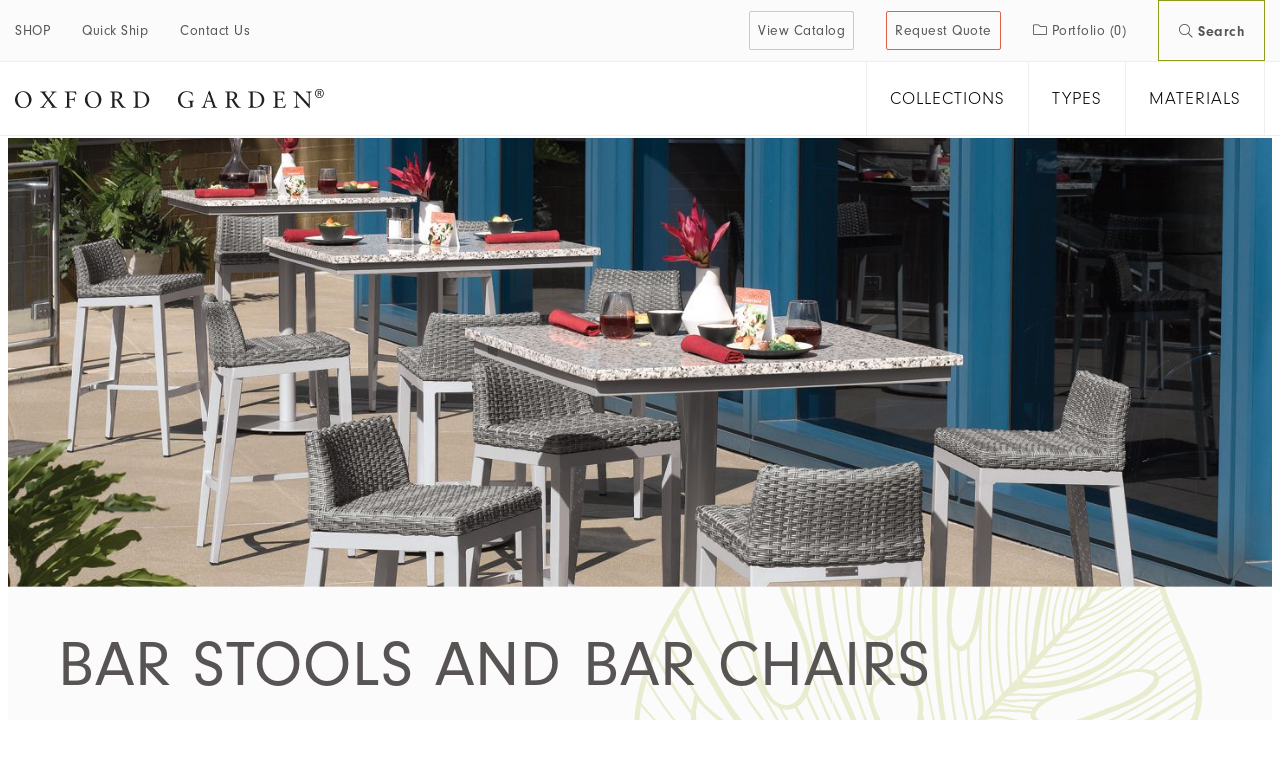

--- FILE ---
content_type: text/html; charset=UTF-8
request_url: https://oxfordgarden.com/product-type/bar-stools-and-bar-chairs/
body_size: 14449
content:
<!doctype html>
<html lang="en-US">
  <head>
  <meta charset="utf-8">
  <meta http-equiv="x-ua-compatible" content="ie=edge">
  <meta name="viewport" content="width=device-width, initial-scale=1, shrink-to-fit=no">
  <script src="https://kit.fontawesome.com/8a0d41fcef.js" crossorigin="anonymous"></script>
  <link rel="stylesheet" href="https://use.typekit.net/ymo0rhm.css">
  
  <title>Bar Stools And Bar Chairs &#8211; Oxford Garden</title>
<meta name='robots' content='max-image-preview:large' />
	<style>img:is([sizes="auto" i], [sizes^="auto," i]) { contain-intrinsic-size: 3000px 1500px }</style>
	<link rel='dns-prefetch' href='//js.hs-scripts.com' />
<link rel="alternate" type="application/rss+xml" title="Oxford Garden &raquo; Bar Stools And Bar Chairs Type Feed" href="https://oxfordgarden.com/product-type/bar-stools-and-bar-chairs/feed/" />
<script type="text/javascript">
/* <![CDATA[ */
window._wpemojiSettings = {"baseUrl":"https:\/\/s.w.org\/images\/core\/emoji\/15.0.3\/72x72\/","ext":".png","svgUrl":"https:\/\/s.w.org\/images\/core\/emoji\/15.0.3\/svg\/","svgExt":".svg","source":{"concatemoji":"https:\/\/oxfordgarden.com\/wp-includes\/js\/wp-emoji-release.min.js?ver=93a0ecdb472a259b06b688e6e86136d8"}};
/*! This file is auto-generated */
!function(i,n){var o,s,e;function c(e){try{var t={supportTests:e,timestamp:(new Date).valueOf()};sessionStorage.setItem(o,JSON.stringify(t))}catch(e){}}function p(e,t,n){e.clearRect(0,0,e.canvas.width,e.canvas.height),e.fillText(t,0,0);var t=new Uint32Array(e.getImageData(0,0,e.canvas.width,e.canvas.height).data),r=(e.clearRect(0,0,e.canvas.width,e.canvas.height),e.fillText(n,0,0),new Uint32Array(e.getImageData(0,0,e.canvas.width,e.canvas.height).data));return t.every(function(e,t){return e===r[t]})}function u(e,t,n){switch(t){case"flag":return n(e,"\ud83c\udff3\ufe0f\u200d\u26a7\ufe0f","\ud83c\udff3\ufe0f\u200b\u26a7\ufe0f")?!1:!n(e,"\ud83c\uddfa\ud83c\uddf3","\ud83c\uddfa\u200b\ud83c\uddf3")&&!n(e,"\ud83c\udff4\udb40\udc67\udb40\udc62\udb40\udc65\udb40\udc6e\udb40\udc67\udb40\udc7f","\ud83c\udff4\u200b\udb40\udc67\u200b\udb40\udc62\u200b\udb40\udc65\u200b\udb40\udc6e\u200b\udb40\udc67\u200b\udb40\udc7f");case"emoji":return!n(e,"\ud83d\udc26\u200d\u2b1b","\ud83d\udc26\u200b\u2b1b")}return!1}function f(e,t,n){var r="undefined"!=typeof WorkerGlobalScope&&self instanceof WorkerGlobalScope?new OffscreenCanvas(300,150):i.createElement("canvas"),a=r.getContext("2d",{willReadFrequently:!0}),o=(a.textBaseline="top",a.font="600 32px Arial",{});return e.forEach(function(e){o[e]=t(a,e,n)}),o}function t(e){var t=i.createElement("script");t.src=e,t.defer=!0,i.head.appendChild(t)}"undefined"!=typeof Promise&&(o="wpEmojiSettingsSupports",s=["flag","emoji"],n.supports={everything:!0,everythingExceptFlag:!0},e=new Promise(function(e){i.addEventListener("DOMContentLoaded",e,{once:!0})}),new Promise(function(t){var n=function(){try{var e=JSON.parse(sessionStorage.getItem(o));if("object"==typeof e&&"number"==typeof e.timestamp&&(new Date).valueOf()<e.timestamp+604800&&"object"==typeof e.supportTests)return e.supportTests}catch(e){}return null}();if(!n){if("undefined"!=typeof Worker&&"undefined"!=typeof OffscreenCanvas&&"undefined"!=typeof URL&&URL.createObjectURL&&"undefined"!=typeof Blob)try{var e="postMessage("+f.toString()+"("+[JSON.stringify(s),u.toString(),p.toString()].join(",")+"));",r=new Blob([e],{type:"text/javascript"}),a=new Worker(URL.createObjectURL(r),{name:"wpTestEmojiSupports"});return void(a.onmessage=function(e){c(n=e.data),a.terminate(),t(n)})}catch(e){}c(n=f(s,u,p))}t(n)}).then(function(e){for(var t in e)n.supports[t]=e[t],n.supports.everything=n.supports.everything&&n.supports[t],"flag"!==t&&(n.supports.everythingExceptFlag=n.supports.everythingExceptFlag&&n.supports[t]);n.supports.everythingExceptFlag=n.supports.everythingExceptFlag&&!n.supports.flag,n.DOMReady=!1,n.readyCallback=function(){n.DOMReady=!0}}).then(function(){return e}).then(function(){var e;n.supports.everything||(n.readyCallback(),(e=n.source||{}).concatemoji?t(e.concatemoji):e.wpemoji&&e.twemoji&&(t(e.twemoji),t(e.wpemoji)))}))}((window,document),window._wpemojiSettings);
/* ]]> */
</script>
<style id='wp-emoji-styles-inline-css' type='text/css'>

	img.wp-smiley, img.emoji {
		display: inline !important;
		border: none !important;
		box-shadow: none !important;
		height: 1em !important;
		width: 1em !important;
		margin: 0 0.07em !important;
		vertical-align: -0.1em !important;
		background: none !important;
		padding: 0 !important;
	}
</style>
<link rel='stylesheet' id='wp-block-library-css' href='https://oxfordgarden.com/wp-includes/css/dist/block-library/style.min.css?ver=93a0ecdb472a259b06b688e6e86136d8' type='text/css' media='all' />
<style id='filebird-block-filebird-gallery-style-inline-css' type='text/css'>
ul.filebird-block-filebird-gallery{margin:auto!important;padding:0!important;width:100%}ul.filebird-block-filebird-gallery.layout-grid{display:grid;grid-gap:20px;align-items:stretch;grid-template-columns:repeat(var(--columns),1fr);justify-items:stretch}ul.filebird-block-filebird-gallery.layout-grid li img{border:1px solid #ccc;box-shadow:2px 2px 6px 0 rgba(0,0,0,.3);height:100%;max-width:100%;-o-object-fit:cover;object-fit:cover;width:100%}ul.filebird-block-filebird-gallery.layout-masonry{-moz-column-count:var(--columns);-moz-column-gap:var(--space);column-gap:var(--space);-moz-column-width:var(--min-width);columns:var(--min-width) var(--columns);display:block;overflow:auto}ul.filebird-block-filebird-gallery.layout-masonry li{margin-bottom:var(--space)}ul.filebird-block-filebird-gallery li{list-style:none}ul.filebird-block-filebird-gallery li figure{height:100%;margin:0;padding:0;position:relative;width:100%}ul.filebird-block-filebird-gallery li figure figcaption{background:linear-gradient(0deg,rgba(0,0,0,.7),rgba(0,0,0,.3) 70%,transparent);bottom:0;box-sizing:border-box;color:#fff;font-size:.8em;margin:0;max-height:100%;overflow:auto;padding:3em .77em .7em;position:absolute;text-align:center;width:100%;z-index:2}ul.filebird-block-filebird-gallery li figure figcaption a{color:inherit}

</style>
<style id='classic-theme-styles-inline-css' type='text/css'>
/*! This file is auto-generated */
.wp-block-button__link{color:#fff;background-color:#32373c;border-radius:9999px;box-shadow:none;text-decoration:none;padding:calc(.667em + 2px) calc(1.333em + 2px);font-size:1.125em}.wp-block-file__button{background:#32373c;color:#fff;text-decoration:none}
</style>
<style id='global-styles-inline-css' type='text/css'>
:root{--wp--preset--aspect-ratio--square: 1;--wp--preset--aspect-ratio--4-3: 4/3;--wp--preset--aspect-ratio--3-4: 3/4;--wp--preset--aspect-ratio--3-2: 3/2;--wp--preset--aspect-ratio--2-3: 2/3;--wp--preset--aspect-ratio--16-9: 16/9;--wp--preset--aspect-ratio--9-16: 9/16;--wp--preset--color--black: #000000;--wp--preset--color--cyan-bluish-gray: #abb8c3;--wp--preset--color--white: #ffffff;--wp--preset--color--pale-pink: #f78da7;--wp--preset--color--vivid-red: #cf2e2e;--wp--preset--color--luminous-vivid-orange: #ff6900;--wp--preset--color--luminous-vivid-amber: #fcb900;--wp--preset--color--light-green-cyan: #7bdcb5;--wp--preset--color--vivid-green-cyan: #00d084;--wp--preset--color--pale-cyan-blue: #8ed1fc;--wp--preset--color--vivid-cyan-blue: #0693e3;--wp--preset--color--vivid-purple: #9b51e0;--wp--preset--gradient--vivid-cyan-blue-to-vivid-purple: linear-gradient(135deg,rgba(6,147,227,1) 0%,rgb(155,81,224) 100%);--wp--preset--gradient--light-green-cyan-to-vivid-green-cyan: linear-gradient(135deg,rgb(122,220,180) 0%,rgb(0,208,130) 100%);--wp--preset--gradient--luminous-vivid-amber-to-luminous-vivid-orange: linear-gradient(135deg,rgba(252,185,0,1) 0%,rgba(255,105,0,1) 100%);--wp--preset--gradient--luminous-vivid-orange-to-vivid-red: linear-gradient(135deg,rgba(255,105,0,1) 0%,rgb(207,46,46) 100%);--wp--preset--gradient--very-light-gray-to-cyan-bluish-gray: linear-gradient(135deg,rgb(238,238,238) 0%,rgb(169,184,195) 100%);--wp--preset--gradient--cool-to-warm-spectrum: linear-gradient(135deg,rgb(74,234,220) 0%,rgb(151,120,209) 20%,rgb(207,42,186) 40%,rgb(238,44,130) 60%,rgb(251,105,98) 80%,rgb(254,248,76) 100%);--wp--preset--gradient--blush-light-purple: linear-gradient(135deg,rgb(255,206,236) 0%,rgb(152,150,240) 100%);--wp--preset--gradient--blush-bordeaux: linear-gradient(135deg,rgb(254,205,165) 0%,rgb(254,45,45) 50%,rgb(107,0,62) 100%);--wp--preset--gradient--luminous-dusk: linear-gradient(135deg,rgb(255,203,112) 0%,rgb(199,81,192) 50%,rgb(65,88,208) 100%);--wp--preset--gradient--pale-ocean: linear-gradient(135deg,rgb(255,245,203) 0%,rgb(182,227,212) 50%,rgb(51,167,181) 100%);--wp--preset--gradient--electric-grass: linear-gradient(135deg,rgb(202,248,128) 0%,rgb(113,206,126) 100%);--wp--preset--gradient--midnight: linear-gradient(135deg,rgb(2,3,129) 0%,rgb(40,116,252) 100%);--wp--preset--font-size--small: 13px;--wp--preset--font-size--medium: 20px;--wp--preset--font-size--large: 36px;--wp--preset--font-size--x-large: 42px;--wp--preset--font-family--inter: "Inter", sans-serif;--wp--preset--font-family--cardo: Cardo;--wp--preset--spacing--20: 0.44rem;--wp--preset--spacing--30: 0.67rem;--wp--preset--spacing--40: 1rem;--wp--preset--spacing--50: 1.5rem;--wp--preset--spacing--60: 2.25rem;--wp--preset--spacing--70: 3.38rem;--wp--preset--spacing--80: 5.06rem;--wp--preset--shadow--natural: 6px 6px 9px rgba(0, 0, 0, 0.2);--wp--preset--shadow--deep: 12px 12px 50px rgba(0, 0, 0, 0.4);--wp--preset--shadow--sharp: 6px 6px 0px rgba(0, 0, 0, 0.2);--wp--preset--shadow--outlined: 6px 6px 0px -3px rgba(255, 255, 255, 1), 6px 6px rgba(0, 0, 0, 1);--wp--preset--shadow--crisp: 6px 6px 0px rgba(0, 0, 0, 1);}:where(.is-layout-flex){gap: 0.5em;}:where(.is-layout-grid){gap: 0.5em;}body .is-layout-flex{display: flex;}.is-layout-flex{flex-wrap: wrap;align-items: center;}.is-layout-flex > :is(*, div){margin: 0;}body .is-layout-grid{display: grid;}.is-layout-grid > :is(*, div){margin: 0;}:where(.wp-block-columns.is-layout-flex){gap: 2em;}:where(.wp-block-columns.is-layout-grid){gap: 2em;}:where(.wp-block-post-template.is-layout-flex){gap: 1.25em;}:where(.wp-block-post-template.is-layout-grid){gap: 1.25em;}.has-black-color{color: var(--wp--preset--color--black) !important;}.has-cyan-bluish-gray-color{color: var(--wp--preset--color--cyan-bluish-gray) !important;}.has-white-color{color: var(--wp--preset--color--white) !important;}.has-pale-pink-color{color: var(--wp--preset--color--pale-pink) !important;}.has-vivid-red-color{color: var(--wp--preset--color--vivid-red) !important;}.has-luminous-vivid-orange-color{color: var(--wp--preset--color--luminous-vivid-orange) !important;}.has-luminous-vivid-amber-color{color: var(--wp--preset--color--luminous-vivid-amber) !important;}.has-light-green-cyan-color{color: var(--wp--preset--color--light-green-cyan) !important;}.has-vivid-green-cyan-color{color: var(--wp--preset--color--vivid-green-cyan) !important;}.has-pale-cyan-blue-color{color: var(--wp--preset--color--pale-cyan-blue) !important;}.has-vivid-cyan-blue-color{color: var(--wp--preset--color--vivid-cyan-blue) !important;}.has-vivid-purple-color{color: var(--wp--preset--color--vivid-purple) !important;}.has-black-background-color{background-color: var(--wp--preset--color--black) !important;}.has-cyan-bluish-gray-background-color{background-color: var(--wp--preset--color--cyan-bluish-gray) !important;}.has-white-background-color{background-color: var(--wp--preset--color--white) !important;}.has-pale-pink-background-color{background-color: var(--wp--preset--color--pale-pink) !important;}.has-vivid-red-background-color{background-color: var(--wp--preset--color--vivid-red) !important;}.has-luminous-vivid-orange-background-color{background-color: var(--wp--preset--color--luminous-vivid-orange) !important;}.has-luminous-vivid-amber-background-color{background-color: var(--wp--preset--color--luminous-vivid-amber) !important;}.has-light-green-cyan-background-color{background-color: var(--wp--preset--color--light-green-cyan) !important;}.has-vivid-green-cyan-background-color{background-color: var(--wp--preset--color--vivid-green-cyan) !important;}.has-pale-cyan-blue-background-color{background-color: var(--wp--preset--color--pale-cyan-blue) !important;}.has-vivid-cyan-blue-background-color{background-color: var(--wp--preset--color--vivid-cyan-blue) !important;}.has-vivid-purple-background-color{background-color: var(--wp--preset--color--vivid-purple) !important;}.has-black-border-color{border-color: var(--wp--preset--color--black) !important;}.has-cyan-bluish-gray-border-color{border-color: var(--wp--preset--color--cyan-bluish-gray) !important;}.has-white-border-color{border-color: var(--wp--preset--color--white) !important;}.has-pale-pink-border-color{border-color: var(--wp--preset--color--pale-pink) !important;}.has-vivid-red-border-color{border-color: var(--wp--preset--color--vivid-red) !important;}.has-luminous-vivid-orange-border-color{border-color: var(--wp--preset--color--luminous-vivid-orange) !important;}.has-luminous-vivid-amber-border-color{border-color: var(--wp--preset--color--luminous-vivid-amber) !important;}.has-light-green-cyan-border-color{border-color: var(--wp--preset--color--light-green-cyan) !important;}.has-vivid-green-cyan-border-color{border-color: var(--wp--preset--color--vivid-green-cyan) !important;}.has-pale-cyan-blue-border-color{border-color: var(--wp--preset--color--pale-cyan-blue) !important;}.has-vivid-cyan-blue-border-color{border-color: var(--wp--preset--color--vivid-cyan-blue) !important;}.has-vivid-purple-border-color{border-color: var(--wp--preset--color--vivid-purple) !important;}.has-vivid-cyan-blue-to-vivid-purple-gradient-background{background: var(--wp--preset--gradient--vivid-cyan-blue-to-vivid-purple) !important;}.has-light-green-cyan-to-vivid-green-cyan-gradient-background{background: var(--wp--preset--gradient--light-green-cyan-to-vivid-green-cyan) !important;}.has-luminous-vivid-amber-to-luminous-vivid-orange-gradient-background{background: var(--wp--preset--gradient--luminous-vivid-amber-to-luminous-vivid-orange) !important;}.has-luminous-vivid-orange-to-vivid-red-gradient-background{background: var(--wp--preset--gradient--luminous-vivid-orange-to-vivid-red) !important;}.has-very-light-gray-to-cyan-bluish-gray-gradient-background{background: var(--wp--preset--gradient--very-light-gray-to-cyan-bluish-gray) !important;}.has-cool-to-warm-spectrum-gradient-background{background: var(--wp--preset--gradient--cool-to-warm-spectrum) !important;}.has-blush-light-purple-gradient-background{background: var(--wp--preset--gradient--blush-light-purple) !important;}.has-blush-bordeaux-gradient-background{background: var(--wp--preset--gradient--blush-bordeaux) !important;}.has-luminous-dusk-gradient-background{background: var(--wp--preset--gradient--luminous-dusk) !important;}.has-pale-ocean-gradient-background{background: var(--wp--preset--gradient--pale-ocean) !important;}.has-electric-grass-gradient-background{background: var(--wp--preset--gradient--electric-grass) !important;}.has-midnight-gradient-background{background: var(--wp--preset--gradient--midnight) !important;}.has-small-font-size{font-size: var(--wp--preset--font-size--small) !important;}.has-medium-font-size{font-size: var(--wp--preset--font-size--medium) !important;}.has-large-font-size{font-size: var(--wp--preset--font-size--large) !important;}.has-x-large-font-size{font-size: var(--wp--preset--font-size--x-large) !important;}
:where(.wp-block-post-template.is-layout-flex){gap: 1.25em;}:where(.wp-block-post-template.is-layout-grid){gap: 1.25em;}
:where(.wp-block-columns.is-layout-flex){gap: 2em;}:where(.wp-block-columns.is-layout-grid){gap: 2em;}
:root :where(.wp-block-pullquote){font-size: 1.5em;line-height: 1.6;}
</style>
<link rel='stylesheet' id='woocommerce-layout-css' href='https://oxfordgarden.com/wp-content/plugins/woocommerce/assets/css/woocommerce-layout.css?ver=9.6.0' type='text/css' media='all' />
<link rel='stylesheet' id='woocommerce-smallscreen-css' href='https://oxfordgarden.com/wp-content/plugins/woocommerce/assets/css/woocommerce-smallscreen.css?ver=9.6.0' type='text/css' media='only screen and (max-width: 768px)' />
<link rel='stylesheet' id='woocommerce-general-css' href='https://oxfordgarden.com/wp-content/plugins/woocommerce/assets/css/woocommerce.css?ver=9.6.0' type='text/css' media='all' />
<style id='woocommerce-inline-inline-css' type='text/css'>
.woocommerce form .form-row .required { visibility: visible; }
</style>
<link rel='stylesheet' id='brands-styles-css' href='https://oxfordgarden.com/wp-content/plugins/woocommerce/assets/css/brands.css?ver=9.6.0' type='text/css' media='all' />
<link rel='stylesheet' id='searchwp-forms-css' href='https://oxfordgarden.com/wp-content/plugins/searchwp/assets/css/frontend/search-forms.css?ver=4.3.16' type='text/css' media='all' />
<link rel='stylesheet' id='sage/main.css-css' href='https://oxfordgarden.com/wp-content/themes/oxfordgarden/public/css/main.731fa6.css' type='text/css' media='all' />
<script type="text/javascript" src="https://oxfordgarden.com/wp-includes/js/jquery/jquery.min.js?ver=3.7.1" id="jquery-core-js"></script>
<script type="text/javascript" src="https://oxfordgarden.com/wp-includes/js/jquery/jquery-migrate.min.js?ver=3.4.1" id="jquery-migrate-js"></script>
<script type="text/javascript" src="https://oxfordgarden.com/wp-content/plugins/woocommerce/assets/js/jquery-blockui/jquery.blockUI.min.js?ver=2.7.0-wc.9.6.0" id="jquery-blockui-js" defer="defer" data-wp-strategy="defer"></script>
<script type="text/javascript" id="wc-add-to-cart-js-extra">
/* <![CDATA[ */
var wc_add_to_cart_params = {"ajax_url":"\/wp-admin\/admin-ajax.php","wc_ajax_url":"\/?wc-ajax=%%endpoint%%","i18n_view_cart":"View cart","cart_url":"https:\/\/oxfordgarden.com\/portfolio\/","is_cart":"","cart_redirect_after_add":"no"};
/* ]]> */
</script>
<script type="text/javascript" src="https://oxfordgarden.com/wp-content/plugins/woocommerce/assets/js/frontend/add-to-cart.min.js?ver=9.6.0" id="wc-add-to-cart-js" defer="defer" data-wp-strategy="defer"></script>
<script type="text/javascript" src="https://oxfordgarden.com/wp-content/plugins/woocommerce/assets/js/js-cookie/js.cookie.min.js?ver=2.1.4-wc.9.6.0" id="js-cookie-js" defer="defer" data-wp-strategy="defer"></script>
<script type="text/javascript" id="woocommerce-js-extra">
/* <![CDATA[ */
var woocommerce_params = {"ajax_url":"\/wp-admin\/admin-ajax.php","wc_ajax_url":"\/?wc-ajax=%%endpoint%%"};
/* ]]> */
</script>
<script type="text/javascript" src="https://oxfordgarden.com/wp-content/plugins/woocommerce/assets/js/frontend/woocommerce.min.js?ver=9.6.0" id="woocommerce-js" defer="defer" data-wp-strategy="defer"></script>
<link rel="https://api.w.org/" href="https://oxfordgarden.com/wp-json/" /><link rel="EditURI" type="application/rsd+xml" title="RSD" href="https://oxfordgarden.com/xmlrpc.php?rsd" />

		<!-- GA Google Analytics @ https://m0n.co/ga -->
		<script async src="https://www.googletagmanager.com/gtag/js?id=G-KSR2EZ9VBE"></script>
		<script>
			window.dataLayer = window.dataLayer || [];
			function gtag(){dataLayer.push(arguments);}
			gtag('js', new Date());
			gtag('config', 'G-KSR2EZ9VBE');
		</script>

				<!-- DO NOT COPY THIS SNIPPET! Start of Page Analytics Tracking for HubSpot WordPress plugin v11.1.82-->
			<script class="hsq-set-content-id" data-content-id="listing-page">
				var _hsq = _hsq || [];
				_hsq.push(["setContentType", "listing-page"]);
			</script>
			<!-- DO NOT COPY THIS SNIPPET! End of Page Analytics Tracking for HubSpot WordPress plugin -->
				<noscript><style>.woocommerce-product-gallery{ opacity: 1 !important; }</style></noscript>
	<style type="text/css">.recentcomments a{display:inline !important;padding:0 !important;margin:0 !important;}</style><style class='wp-fonts-local' type='text/css'>
@font-face{font-family:Inter;font-style:normal;font-weight:300 900;font-display:fallback;src:url('https://oxfordgarden.com/wp-content/plugins/woocommerce/assets/fonts/Inter-VariableFont_slnt,wght.woff2') format('woff2');font-stretch:normal;}
@font-face{font-family:Cardo;font-style:normal;font-weight:400;font-display:fallback;src:url('https://oxfordgarden.com/wp-content/plugins/woocommerce/assets/fonts/cardo_normal_400.woff2') format('woff2');}
</style>
<style type="text/css">.wpgs-for .slick-arrow::before,.wpgs-nav .slick-prev::before, .wpgs-nav .slick-next::before{color:#000;}.fancybox-bg{background-color:rgba(255,255,255,0.75);}.fancybox-caption,.fancybox-infobar{color:#fff;}.wpgs-nav .slick-slide{border-color:transparent}.wpgs-nav .slick-current{border-color:#000}.wpgs-video-wrapper{min-height:500px;}</style><link rel="icon" href="https://oxfordgarden.com/wp-content/uploads/cropped-OG_favicon-32x32.png" sizes="32x32" />
<link rel="icon" href="https://oxfordgarden.com/wp-content/uploads/cropped-OG_favicon-192x192.png" sizes="192x192" />
<link rel="apple-touch-icon" href="https://oxfordgarden.com/wp-content/uploads/cropped-OG_favicon-180x180.png" />
<meta name="msapplication-TileImage" content="https://oxfordgarden.com/wp-content/uploads/cropped-OG_favicon-270x270.png" />
<!-- Google Tag Manager -->
<script>(function(w,d,s,l,i){w[l]=w[l]||[];w[l].push({'gtm.start':
new Date().getTime(),event:'gtm.js'});var f=d.getElementsByTagName(s)[0],
j=d.createElement(s),dl=l!='dataLayer'?'&l='+l:'';j.async=true;j.src=
'https://www.googletagmanager.com/gtm.js?id='+i+dl;f.parentNode.insertBefore(j,f);
})(window,document,'script','dataLayer','GTM-WTWVJBXR');</script>
<!-- End Google Tag Manager --><script>
    (function($) {
        $(document).on('facetwp-loaded', function() {
            $('.facetwp-facet').each(function() {
                var $facet = $(this);
                var facet_name = $facet.attr('data-name');
                var facet_label = FWP.settings.labels[facet_name];

                if ($facet.closest('.facet-wrap').length < 1 && $facet.closest('.facetwp-flyout').length < 1) {
                    $facet.wrap('<div class="facet-wrap"></div>');
                    $facet.before('<h3 class="facet-label">' + facet_label + '</h3>');
                }
            });
        });
    })(jQuery);
    </script>
    		<style type="text/css" id="wp-custom-css">
			@media (max-width:768px) {
	.block\(productDetails\) {
			display: block !important;
	}
	.block\(productDetails\) .col {
		max-width: 100%;
	}
	.wpgs-nav .slick-slide {
		width: auto !important;
	} 
}
.ac-q {
	cursor: pointer;
}
.ac-a {
  height: 0;
  overflow: hidden;
  transition: height 0.3s ease;
}
.ac-q[aria-expanded="true"] + .ac-a {
  height: auto;
}

div.swatchinput {
	width: 70px;
  height: 70px;
  padding: 0 !important;
  display: flex;
  justify-content: center;
  align-items: center;
}

.slick-slide img {
	width: 100%;
}

.attribute-swatch {
	display: flex;
  flex-wrap: wrap;
  gap: 10px;
}

label.selectedswatch {
	position: relative;
}

label.selectedswatch:after{
	content: "";
  position: absolute;
  border: 3px solid black;
	top: -5px;
	left: -5px;
	bottom: -5px;
  right: -5px;
}

label.crossout {
  position: relative;
	opacity: 0.3;
	z-index: 1;
}

label.wcva_image_label {
	z-index: 2;
}

label.crossout::before {
  content: "";
  position: absolute;
	top: -2px;
  left: -3px;
  width: 2px;
  height: 86px;
  background-color: black;
  transform: rotate(-45deg);
  transform-origin: top left;
}

.wcvasquare {
	background-size: contain;
	border: solid 2px white !important;
  outline: solid 1px #9C9999 !important;
}

.singleProduct\(downloads\) .action {
	font-size: 15px;
}

.block\(archiveNotices\) .shop-filters .facetwp-checkbox[data-value="outofstock"] {
	display: none;
}

.block\(archiveNotices\) .shop-filters .facetwp-checkbox[data-value="discontinued"] {
	display: block !important;
}

.block\(archiveNotices\) .shop-filters .facetwp-checkbox[data-value="discontinued"]::before
{
  content: "\F02C";
}

.block\(productDetails\) .selling-status .text.closeout::before {
	content: "\F02C";
}

.taxonomy-product_collection-pillows-data .block\(archiveProductList\).pillows {
	display: none;
}

.block\(productDetails\) .header-row {
	align-items: baseline !important;
	display: grid !important;
  grid-template-columns: 1fr 1fr;
}

.block\(productDetails\) .header-row .taxonomies {
	display: flex;
}

.block\(productDetails\) .selling-status {
	justify-content: end;
}


.slick-next,
.slick-prev {
	display: none;
}

.slick-next:before,
.slick-prev:before {
	font-family: Font Awesome\ 5 Pro,sans-serif !important;
	font-size: 28px !important;
  line-height: 1 !important;
}

.wpgs-nav .slick-prev {
	margin-left: -10px;
}

.wpgs-nav .slick-next {
	margin-right: -10px;
}

.slick-prev:before {
	content: '' !important;
}

.slick-next:before{
	content: "" !important;
}

.slick-dots li,
.slick-dots li button:before {
	width: 10px !important;
  height: 10px !important;
	transition: all 300ms ease;
}

canvas {
	display: none;
}


.woocommerce td.product-name {
	display: flex;
  flex-direction: column;
}

td.product-name dl.variation p {
	line-height: 1.5em;
	margin: auto !important;
}

.block\(archiveProductDetails\) .description strong {
	font-weight: 600 !important;
}

.singleProduct\(downloads\) .inactive {
	opacity: 0.4;
	position: relative;
}

@media screen and (max-width: 1350px) {
	.block\(archiveNotices\).is-fixed.mode-unpinned { 
		top: 44px; 
	}
.block\(archiveNotices\).is-fixed.mode-pinned   { 
	top: 80px; 
	}
	
	.block\(archiveNotices\).is-fixed {
		position: fixed;
		
		left: 0;
		right: 0;
		width: 100%;
		background: #fff;
		padding-bottom: 10px;
		z-index: 10000;
		transition: all 200ms ease;
	}
}		</style>
		</head>
  <body class="archive tax-product_ogtype term-bar-stools-and-bar-chairs term-104 theme-oxfordgarden/resources woocommerce woocommerce-page woocommerce-no-js app-data index-data archive-data taxonomy-data taxonomy-product_ogtype-data taxonomy-product_ogtype-bar-stools-and-bar-chairs-data">
        <style>
    /* Hotfix */
    .search-results .page-header h1 {
        display: none;
    }

    /* Hotfix */
    .site-header .nav a.search-btn {
        font-weight: 800;
        padding-left: 20px;
        padding-right: 20px;
        border: 1px solid #8F9C1C;
    }

    .facetwp-color.checked {
        border: 1px solid #000 !important;
    }

    .facetwp-color[data-color="#ffffff"].checked::after {
        border-color: #000 !important;
    }

    .block\(archiveNotices\) .toggle-filters {
        position: relative;
        top: auto;
    }

    .block\(archiveNotices\) .shop-filters {
        top: 35px
    }

    @media  screen and (max-width: 1350px) {
        .block\(archiveNotices\) {
            margin: auto;
        }

        .block\(archiveList\) .container {
            padding-left: 15px;
        }

        .toggle-filters {
            font-size: 16px;
        }
    }

</style>

<header class="site-header">
  <div class="top">
    <div class="container">
      <div class="mobile-nav">
        <div class="inner">
                          <ul id="menu-main-mobile-navigation" class="nav"><li id="menu-item-141849" class="menu-item menu-item-type-custom menu-item-object-custom menu-item-141849"><a href="https://shop.oxfordgarden.com/?utm_campaign=23225477-Ecommerce%20launch&#038;utm_source=OG%20site%20banner-%20OG%20SHOP%20link">Shop</a></li>
<li id="menu-item-119816" class="menu-item menu-item-type-custom menu-item-object-custom menu-item-119816"><a href="https://info.oxfordgarden.com/quick-ship">Quick Ship</a></li>
<li id="menu-item-138206" class="menu-item menu-item-type-post_type menu-item-object-page menu-item-138206"><a href="https://oxfordgarden.com/contact-oxford-garden/">Contact Us</a></li>
<li id="menu-item-1523" class="menu-item menu-item-type-post_type menu-item-object-page menu-item-1523"><a href="https://oxfordgarden.com/digital-catalog/">View Catalog</a></li>
<li id="menu-item-1522" class="menu-item menu-item-type-post_type menu-item-object-page menu-item-1522"><a href="https://oxfordgarden.com/checkout/">Request A Quote</a></li>
<li id="menu-item-138278" class="menu-item menu-item-type-post_type menu-item-object-page menu-item-138278"><a href="https://oxfordgarden.com/portfolio/">Portfolio</a></li>
</ul>
                                      <ul id="menu-secondary-mobile-navigation" class="nav fz(30) fw(300)"><li id="menu-item-138208" class="menu-item menu-item-type-post_type menu-item-object-page menu-item-138208"><a href="https://oxfordgarden.com/collections-oxford-garden/">Collections</a></li>
<li id="menu-item-138275" class="menu-item menu-item-type-post_type menu-item-object-page menu-item-138275"><a href="https://oxfordgarden.com/product-type/">Types</a></li>
<li id="menu-item-138279" class="menu-item menu-item-type-post_type menu-item-object-page menu-item-138279"><a href="https://oxfordgarden.com/product-material/">Materials</a></li>
</ul>
                      </div>
      </div>
      <a class="brand-mobile" href="https://oxfordgarden.com/">
        <img src="https://oxfordgarden.com/wp-content/themes/oxfordgarden/public/images/logo.af1e0b.svg" alt="Oxford Garden" class="logo">
        <img src="https://oxfordgarden.com/wp-content/themes/oxfordgarden/public/images/mobile-logo.75ee04.svg" alt="Oxford Garden" class="mobile-logo">
      </a>
      <nav class="nav-primary">
                  <ul id="menu-main-navigation" class="nav"><li id="menu-item-141850" class="menu-item menu-item-type-custom menu-item-object-custom menu-item-141850"><a href="https://shop.oxfordgarden.com/?utm_campaign=23225477-Ecommerce%20launch&#038;utm_source=OG%20site%20banner-%20OG%20SHOP%20link">SHOP</a></li>
<li id="menu-item-119815" class="menu-item menu-item-type-custom menu-item-object-custom menu-item-119815"><a href="https://info.oxfordgarden.com/quick-ship">Quick Ship</a></li>
<li id="menu-item-35" class="menu-item menu-item-type-post_type menu-item-object-page menu-item-35"><a href="https://oxfordgarden.com/contact-oxford-garden/">Contact Us</a></li>
</ul>
              </nav>
      <nav class="nav-shop">
        <ul class="nav">
          <li class="menu-item">
            <a href="/digital-catalog/" class="btn-view-catalog mobile-hide">
              <span class="text">View Catalog</span>
            </a>
          </li>
          <li class="menu-item">
            <a href="https://oxfordgarden.com/checkout/" class="btn-request-quote mobile-hide">
              <span class="text">Request Quote</span>
            </a>
          </li>
          <li class="menu-item">
            <a href="https://oxfordgarden.com/portfolio/" class="btn-portfolio">
              <i class="fal fa-folder"></i>
              <span class="text">Portfolio </span>
              <span class="header-cart-count">(0)</span>
            </a>
          </li>
          <li class="menu-item">
            <a href="https://oxfordgarden.com/?post_type=product&s=" class="search-btn">
              <i class="fal fa-search"></i>
              <span class="text">Search</span>
            </a>
          </li>
          <li class="menu-item hamburger-container">
            <button class="hamburger hamburger--spin" type="button" data-toggle-nav>
              <div class="inner">
                <span class="bar"></span>
                <span class="bar"></span>
                <span class="bar"></span>
              </div>
            </button>
          </li>
        </ul>
      </nav>
    </div>
  </div>
  <div class="bottom">
    <div class="container">
      <a class="brand" href="https://oxfordgarden.com/">
        <img src="https://oxfordgarden.com/wp-content/themes/oxfordgarden/public/images/logo.af1e0b.svg" alt="Oxford Garden" class="logo">
      </a>
      <nav class="categories">
        <ul class="category-list">
                      <li class="category-item">
              <a href="https://oxfordgarden.com/product-collection/" class="category-link">Collections</a>
              <div class="dropdown">
                <ul class="list">
                                      <li class="item">
                      <a href="https://oxfordgarden.com/product-collection/agen/" class="link">
                        <div class="image-container">
                          <img class="image" src="/wp-content/uploads/Agen_Chaise_Landing_Page_04-300x150.jpg" alt="Agen">
                        </div>
                        <span class="text">Agen</span>
                      </a>
                    </li>
                                      <li class="item">
                      <a href="https://oxfordgarden.com/product-collection/argento/" class="link">
                        <div class="image-container">
                          <img class="image" src="/wp-content/uploads/2017_KCFA_FC_revised@1.5x-300x150.jpg" alt="Argento">
                        </div>
                        <span class="text">Argento</span>
                      </a>
                    </li>
                                      <li class="item">
                      <a href="https://oxfordgarden.com/product-collection/ario/" class="link">
                        <div class="image-container">
                          <img class="image" src="/wp-content/uploads/Airo_Collection_Landing_Page_Option2_@1.5x-300x150.jpg" alt="Ario">
                        </div>
                        <span class="text">Ario</span>
                      </a>
                    </li>
                                      <li class="item">
                      <a href="https://oxfordgarden.com/product-collection/azal/" class="link">
                        <div class="image-container">
                          <img class="image" src="/wp-content/uploads/Azal-Gradient-Test-02-300x150.jpg" alt="Azal">
                        </div>
                        <span class="text">Azal</span>
                      </a>
                    </li>
                                      <li class="item">
                      <a href="https://oxfordgarden.com/product-collection/classic/" class="link">
                        <div class="image-container">
                          <img class="image" src="/wp-content/uploads/classic2017_Sharper@1.5x-300x150.jpg" alt="Classic">
                        </div>
                        <span class="text">Classic</span>
                      </a>
                    </li>
                                      <li class="item">
                      <a href="https://oxfordgarden.com/product-collection/costille/" class="link">
                        <div class="image-container">
                          <img class="image" src="/wp-content/uploads/Costille_Collection_Landing_Page_04-300x150.jpg" alt="Costille">
                        </div>
                        <span class="text">Costille</span>
                      </a>
                    </li>
                                      <li class="item">
                      <a href="https://oxfordgarden.com/product-collection/eiland/" class="link">
                        <div class="image-container">
                          <img class="image" src="/wp-content/uploads/EILAND-LOUNGE-LARGE-SET_No_Pillows_Pepper@1.5x-300x150.jpg" alt="Eiland">
                        </div>
                        <span class="text">Eiland</span>
                      </a>
                    </li>
                                      <li class="item">
                      <a href="https://oxfordgarden.com/product-collection/ellria/" class="link">
                        <div class="image-container">
                          <img class="image" src="/wp-content/uploads/Ellria_Collection_Landing_Page_04-300x150.jpg" alt="Ellria">
                        </div>
                        <span class="text">Ellria</span>
                      </a>
                    </li>
                                      <li class="item">
                      <a href="https://oxfordgarden.com/product-collection/kapri/" class="link">
                        <div class="image-container">
                          <img class="image" src="/wp-content/uploads/Eiland_36in_Square_Bar_Table_Carbon_2_Kapri_Bar_Chairs_Venetian_LIFESTYLE@1.5x-300x150.jpg" alt="Kapri">
                        </div>
                        <span class="text">Kapri</span>
                      </a>
                    </li>
                                      <li class="item">
                      <a href="https://oxfordgarden.com/product-collection/koral/" class="link">
                        <div class="image-container">
                          <img class="image" src="/wp-content/uploads/Koral_4-300x150.jpg" alt="Koral">
                        </div>
                        <span class="text">Koral</span>
                      </a>
                    </li>
                                      <li class="item">
                      <a href="https://oxfordgarden.com/product-collection/lido/" class="link">
                        <div class="image-container">
                          <img class="image" src="/wp-content/uploads/Collections_Lido_Main_1_LIFESTYLE-300x150.jpg" alt="Lido">
                        </div>
                        <span class="text">Lido</span>
                      </a>
                    </li>
                                      <li class="item">
                      <a href="https://oxfordgarden.com/product-collection/malti/" class="link">
                        <div class="image-container">
                          <img class="image" src="/wp-content/uploads/2024_Malti_Landing_Page_2200x1100_WEB-300x150.jpg" alt="Malti">
                        </div>
                        <span class="text">Malti</span>
                      </a>
                    </li>
                                      <li class="item">
                      <a href="https://oxfordgarden.com/product-collection/markoe/" class="link">
                        <div class="image-container">
                          <img class="image" src="/wp-content/uploads/Collections_Markoe_Main_1_LIFESTYLE-300x150.jpg" alt="Markoe">
                        </div>
                        <span class="text">Markoe</span>
                      </a>
                    </li>
                                      <li class="item">
                      <a href="https://oxfordgarden.com/product-collection/mena/" class="link">
                        <div class="image-container">
                          <img class="image" src="/wp-content/uploads/Mena_Collection_Landing_Page_03-300x150.jpg" alt="Mena">
                        </div>
                        <span class="text">Mena</span>
                      </a>
                    </li>
                                      <li class="item">
                      <a href="https://oxfordgarden.com/product-collection/mende/" class="link">
                        <div class="image-container">
                          <img class="image" src="/wp-content/uploads/Mende_Collection_Page_04-300x150.jpg" alt="Mende">
                        </div>
                        <span class="text">Mende</span>
                      </a>
                    </li>
                                      <li class="item">
                      <a href="https://oxfordgarden.com/product-collection/mera/" class="link">
                        <div class="image-container">
                          <img class="image" src="/wp-content/uploads/MERA@1.5x-300x150.jpg" alt="Mera">
                        </div>
                        <span class="text">Mera</span>
                      </a>
                    </li>
                                      <li class="item">
                      <a href="https://oxfordgarden.com/product-collection/nette/" class="link">
                        <div class="image-container">
                          <img class="image" src="/wp-content/uploads/Nette_Landing_Page_2200x1100_WEB-300x150.jpg" alt="Nette">
                        </div>
                        <span class="text">Nette</span>
                      </a>
                    </li>
                                      <li class="item">
                      <a href="https://oxfordgarden.com/product-collection/nomi/" class="link">
                        <div class="image-container">
                          <img class="image" src="/wp-content/uploads/Nomi_Collection_Landing_Page_Option1_@1.5x-300x150.jpg" alt="Nomi">
                        </div>
                        <span class="text">Nomi</span>
                      </a>
                    </li>
                                      <li class="item">
                      <a href="https://oxfordgarden.com/product-collection/orso/" class="link">
                        <div class="image-container">
                          <img class="image" src="/wp-content/uploads/Orso_Main_1_LIFESTYLE_2200x1100-1-300x150.jpg" alt="Orso">
                        </div>
                        <span class="text">Orso</span>
                      </a>
                    </li>
                                      <li class="item">
                      <a href="https://oxfordgarden.com/product-collection/palo/" class="link">
                        <div class="image-container">
                          <img class="image" src="/wp-content/uploads/PALO_COLLECTION_LANDING_01-300x135.jpg" alt="Palo">
                        </div>
                        <span class="text">Palo</span>
                      </a>
                    </li>
                                      <li class="item">
                      <a href="https://oxfordgarden.com/product-collection/ponte/" class="link">
                        <div class="image-container">
                          <img class="image" src="/wp-content/uploads/Ponte_86_04-1-300x135.jpg" alt="Ponte">
                        </div>
                        <span class="text">Ponte</span>
                      </a>
                    </li>
                                      <li class="item">
                      <a href="https://oxfordgarden.com/product-collection/seavo/" class="link">
                        <div class="image-container">
                          <img class="image" src="/wp-content/uploads/Seavo_Collection_Landing_Page_2200x1100_WEB-300x150.jpg" alt="Seavo">
                        </div>
                        <span class="text">Seavo</span>
                      </a>
                    </li>
                                      <li class="item">
                      <a href="https://oxfordgarden.com/product-collection/travira/" class="link">
                        <div class="image-container">
                          <img class="image" src="/wp-content/uploads/5050_Travira_63_Rectangular_Dining_Table_Chalk_Natural_Tekwood_Top_4_Armchairs_Chalk_Ink_Pen_Sling_Natural_Tekwood_Armcap_48in_Backless_Bench_Chalk_Natural_Tekwood_Seat_LIFESTYLE@1.5x-1-300x150.jpg" alt="Travira">
                        </div>
                        <span class="text">Travira</span>
                      </a>
                    </li>
                                      <li class="item">
                      <a href="https://oxfordgarden.com/product-collection/tulle/" class="link">
                        <div class="image-container">
                          <img class="image" src="/wp-content/uploads/TULLE_COLLECTION_2.0_Landing-Page-300x150.jpg" alt="Tulle">
                        </div>
                        <span class="text">Tulle</span>
                      </a>
                    </li>
                                      <li class="item">
                      <a href="https://oxfordgarden.com/product-collection/ven/" class="link">
                        <div class="image-container">
                          <img class="image" src="/wp-content/uploads/Ven_Chaise_2_by_Pool@1.5x-300x150.jpg" alt="Ven">
                        </div>
                        <span class="text">Ven</span>
                      </a>
                    </li>
                                      <li class="item">
                      <a href="https://oxfordgarden.com/product-collection/pillows/" class="link">
                        <div class="image-container">
                          <img class="image" src="/wp-content/uploads/pillows@1.5x-300x150.jpg" alt="Pillows">
                        </div>
                        <span class="text">Pillows</span>
                      </a>
                    </li>
                                      <li class="item">
                      <a href="https://oxfordgarden.com/product-collection/umbrellas/" class="link">
                        <div class="image-container">
                          <img class="image" src="/wp-content/uploads/CK_chaises_1_umbrellas@1.5x-300x150.jpg" alt="Umbrellas">
                        </div>
                        <span class="text">Umbrellas</span>
                      </a>
                    </li>
                                  </ul>
              </div>
            </li>
                      <li class="category-item">
              <a href="https://oxfordgarden.com/product-type/" class="category-link">Types</a>
              <div class="dropdown">
                <ul class="list">
                                      <li class="item">
                      <a href="https://oxfordgarden.com/product-type/chairs/" class="link">
                        <div class="image-container">
                          <img class="image" src="/wp-content/uploads/mera2-300x177.jpg" alt="Chairs">
                        </div>
                        <span class="text">Chairs</span>
                      </a>
                    </li>
                                      <li class="item">
                      <a href="https://oxfordgarden.com/product-type/dining-tables/" class="link">
                        <div class="image-container">
                          <img class="image" src="/wp-content/uploads/dining-tables-300x177.jpg" alt="Dining Tables">
                        </div>
                        <span class="text">Dining Tables</span>
                      </a>
                    </li>
                                      <li class="item">
                      <a href="https://oxfordgarden.com/product-type/bistro-tables/" class="link">
                        <div class="image-container">
                          <img class="image" src="/wp-content/uploads/Tables-Travira-300x177.jpg" alt="Bistro Tables">
                        </div>
                        <span class="text">Bistro Tables</span>
                      </a>
                    </li>
                                      <li class="item">
                      <a href="https://oxfordgarden.com/product-type/bar-tables/" class="link">
                        <div class="image-container">
                          <img class="image" src="/wp-content/uploads/Salino_Bar_Multi_Table-300x274.jpg" alt="Bar Tables">
                        </div>
                        <span class="text">Bar Tables</span>
                      </a>
                    </li>
                                      <li class="item">
                      <a href="https://oxfordgarden.com/product-type/bar-stools-and-bar-chairs/" class="link">
                        <div class="image-container">
                          <img class="image" src="/wp-content/uploads/Bar-Chairs-Argento-300x177.jpg" alt="Bar Stools And Bar Chairs">
                        </div>
                        <span class="text">Bar Stools And Bar Chairs</span>
                      </a>
                    </li>
                                      <li class="item">
                      <a href="https://oxfordgarden.com/product-type/chaise-lounges/" class="link">
                        <div class="image-container">
                          <img class="image" src="/wp-content/uploads/Nomi_Chaise_Lounge_Landing_Page-300x150.jpg" alt="Chaise Lounges">
                        </div>
                        <span class="text">Chaise Lounges</span>
                      </a>
                    </li>
                                      <li class="item">
                      <a href="https://oxfordgarden.com/product-type/lounge-seating/" class="link">
                        <div class="image-container">
                          <img class="image" src="/wp-content/uploads/Deep-Seating-Travira-300x177.jpg" alt="Lounge Seating">
                        </div>
                        <span class="text">Lounge Seating</span>
                      </a>
                    </li>
                                      <li class="item">
                      <a href="https://oxfordgarden.com/product-type/ottomans/" class="link">
                        <div class="image-container">
                          <img class="image" src="/wp-content/uploads/Ottoman-300x177.jpg" alt="Ottomans">
                        </div>
                        <span class="text">Ottomans</span>
                      </a>
                    </li>
                                      <li class="item">
                      <a href="https://oxfordgarden.com/product-type/occasional-tables/" class="link">
                        <div class="image-container">
                          <img class="image" src="/wp-content/uploads/Occasional-Table-300x177.jpg" alt="Occasional Tables">
                        </div>
                        <span class="text">Occasional Tables</span>
                      </a>
                    </li>
                                      <li class="item">
                      <a href="https://oxfordgarden.com/product-type/benches/" class="link">
                        <div class="image-container">
                          <img class="image" src="/wp-content/uploads/Benches-300x107.jpg" alt="Benches">
                        </div>
                        <span class="text">Benches</span>
                      </a>
                    </li>
                                      <li class="item">
                      <a href="https://oxfordgarden.com/product-type/umbrellas/" class="link">
                        <div class="image-container">
                          <img class="image" src="/wp-content/uploads/Umbrellas-300x177.jpg" alt="Umbrellas">
                        </div>
                        <span class="text">Umbrellas</span>
                      </a>
                    </li>
                                      <li class="item">
                      <a href="https://oxfordgarden.com/product-type/receptacles-and-shelving/" class="link">
                        <div class="image-container">
                          <img class="image" src="/wp-content/uploads/Accessories-300x177.jpg" alt="Receptacles and Shelving">
                        </div>
                        <span class="text">Receptacles and Shelving</span>
                      </a>
                    </li>
                                      <li class="item">
                      <a href="https://oxfordgarden.com/product-type/pillows/" class="link">
                        <div class="image-container">
                          <img class="image" src="/wp-content/uploads/Pillows_Collection_Image_COLLECTION-300x235.jpg" alt="Pillows">
                        </div>
                        <span class="text">Pillows</span>
                      </a>
                    </li>
                                      <li class="item">
                      <a href="https://oxfordgarden.com/product-type/cushions/" class="link">
                        <div class="image-container">
                          <img class="image" src="/wp-content/uploads/SalinoPageHeader-300x142.jpg" alt="Cushions">
                        </div>
                        <span class="text">Cushions</span>
                      </a>
                    </li>
                                  </ul>
              </div>
            </li>
                      <li class="category-item">
              <a href="https://oxfordgarden.com/product-material/" class="category-link">Materials</a>
              <div class="dropdown">
                <ul class="list">
                                      <li class="item">
                      <a href="https://oxfordgarden.com/product-material/sling/" class="link">
                        <div class="image-container">
                          <img class="image" src="/wp-content/uploads/Sling_Material_Landing_Page-300x150.jpg" alt="Sling">
                        </div>
                        <span class="text">Sling</span>
                      </a>
                    </li>
                                      <li class="item">
                      <a href="https://oxfordgarden.com/product-material/fabrics/" class="link">
                        <div class="image-container">
                          <img class="image" src="/wp-content/uploads/Fabrics-Image-300x159.jpg" alt="Fabrics">
                        </div>
                        <span class="text">Fabrics</span>
                      </a>
                    </li>
                                      <li class="item">
                      <a href="https://oxfordgarden.com/product-material/dual-layer-strap/" class="link">
                        <div class="image-container">
                          <img class="image" src="/wp-content/uploads/Dual-Layer-Structural-Strap-300x159.jpg" alt="Dual-Layer Strap">
                        </div>
                        <span class="text">Dual-Layer Strap</span>
                      </a>
                    </li>
                                      <li class="item">
                      <a href="https://oxfordgarden.com/product-material/composite-cord/" class="link">
                        <div class="image-container">
                          <img class="image" src="/wp-content/uploads/Composite-Cord-Image-300x237.jpg" alt="Composite Cord">
                        </div>
                        <span class="text">Composite Cord</span>
                      </a>
                    </li>
                                      <li class="item">
                      <a href="https://oxfordgarden.com/product-material/gfrc/" class="link">
                        <div class="image-container">
                          <img class="image" src="/wp-content/uploads/PALO_COLLECTION_TYPE_01-300x150.jpg" alt="Glass Fiber Reinforced Concrete">
                        </div>
                        <span class="text">Glass Fiber Reinforced Concrete</span>
                      </a>
                    </li>
                                      <li class="item">
                      <a href="https://oxfordgarden.com/product-material/high-pressure-laminate/" class="link">
                        <div class="image-container">
                          <img class="image" src="/wp-content/uploads/High-Pressure-Laminate-Image-300x246.jpg" alt="High Pressure Laminate">
                        </div>
                        <span class="text">High Pressure Laminate</span>
                      </a>
                    </li>
                                      <li class="item">
                      <a href="https://oxfordgarden.com/product-material/tekwood/" class="link">
                        <div class="image-container">
                          <img class="image" src="/wp-content/uploads/MATERIAL_TEKWOOD-2-300x150.jpg" alt="Tekwood">
                        </div>
                        <span class="text">Tekwood</span>
                      </a>
                    </li>
                                      <li class="item">
                      <a href="https://oxfordgarden.com/product-material/teak/" class="link">
                        <div class="image-container">
                          <img class="image" src="/wp-content/uploads/Teak_Wood_1-300x235.jpg" alt="Teak">
                        </div>
                        <span class="text">Teak</span>
                      </a>
                    </li>
                                      <li class="item">
                      <a href="https://oxfordgarden.com/product-material/wicker/" class="link">
                        <div class="image-container">
                          <img class="image" src="/wp-content/uploads/Resin-Wicker-Image-300x237.jpg" alt="Wicker">
                        </div>
                        <span class="text">Wicker</span>
                      </a>
                    </li>
                                      <li class="item">
                      <a href="https://oxfordgarden.com/product-material/powder-coated-aluminum/" class="link">
                        <div class="image-container">
                          <img class="image" src="/wp-content/uploads/Aluminum-300x177.jpg" alt="Powder-coated Aluminum">
                        </div>
                        <span class="text">Powder-coated Aluminum</span>
                      </a>
                    </li>
                                      <li class="item">
                      <a href="https://oxfordgarden.com/product-material/brushed-aluminum/" class="link">
                        <div class="image-container">
                          <img class="image" src="/wp-content/uploads/CK_chaises_1_umbrellas@1.5x-300x150.jpg" alt="Brushed Aluminum">
                        </div>
                        <span class="text">Brushed Aluminum</span>
                      </a>
                    </li>
                                      <li class="item">
                      <a href="https://oxfordgarden.com/product-material/tropical-hardwood/" class="link">
                        <div class="image-container">
                          <img class="image" src="/wp-content/uploads/TROPICAL_HARDWOOD_5031_lifestyle-300x232.jpg" alt="Tropical Hardwood">
                        </div>
                        <span class="text">Tropical Hardwood</span>
                      </a>
                    </li>
                                  </ul>
              </div>
            </li>
                  </ul>
      </nav>
    </div>
  </div>
  <div class="bottom-mobile">
    <ul class="list f(alt) fw(700) tt(u)">
      <li class="item">
        <a class="link" href="https://oxfordgarden.com/checkout/">Request a Quote</a>
      </li>
      <li class="item">
        <a class="link" href="/digital-catalog/">View Catalog</a>
      </li>
    </ul>
  </div>
  <div class="header-search">
  <i class="overlay"></i>
  <div class="top">
    <div class="container">
      <a class="brand" href="https://oxfordgarden.com/">
        <img src="https://oxfordgarden.com/wp-content/themes/oxfordgarden/public/images/logo.af1e0b.svg" alt="Oxford Garden" class="logo">
      </a>
      <form action="/" method="get" class="form mobile-search">
          <input type="hidden" name="post_type" value="product">
          <input
            class="field fz(30) fw(300) f(alt)"
            type="text"
            name="s"
            id="mobile-search"
            autocomplete="off"
            value=""
            placeholder="Search for collections, types, materials…" />
      </form>
      <ul class="nav">
        <li class="menu-item">
          <button data-action="toggle-search" class="search-btn">
            <i class="fal fa-times"></i>
            <span class="text">Close</span>
          </button>
        </li>
      </ul>
    </div>
  </div>
  <div class="bottom">
    <div class="container">
      <form action="/" method="get" class="form">
          <input type="hidden" name="post_type" value="product">
          <input
            class="field fz(30) fw(300) f(alt)"
            type="text"
            name="s"
            id="search"
            autocomplete="off"
            value=""
            placeholder="Search for collections, types, materials…" />
      </form>
    </div>
  </div>
</div>
  
</header>
    <div class="wrap container" role="document">
      <div class="content">
        <main class="main">
            
  <div class="block(internalPageHero)">
  <div class="image">
    <img class="parallax" 
      src="/wp-content/uploads/Bar-Chairs-Argento.jpg"
      alt="Bar Stools And Bar Chairs">
  </div>
  <div class="container f(alt)" style="background-image:url('/wp-content/uploads/green-og-leaf.svg')">
    <h1 class="title fz(65) tt(u) fw(300)">Bar Stools And Bar Chairs</h1>
  </div>
</div>
  <div class="block(archiveProductDetails)">
  <div class="container">
    <div class="left">
      <h2 class="title f(alt) fw(300) fz(30)"></h2>
    </div>
    <div class="middle">
      <div class="description fw(300) fz(16)">Oxford Garden's line of outdoor bar chairs and bar stools make a presence in whatever environment they are installed. Combine with our patio bar tables or use standalone at a custom crafted bar. Mix and match with outdoor bar tables to create a unique outdoor space. Commercial grade materials and construction ensure longevity and durability in even the harshest climates.</div>
          </div>
  </div>
</div>
  
          <div class="block(archiveProductList) ">
  <div class="container">
    <h2 class="block-title tt(u) fz(30) fw(300)">
      <span class="text">Argento</span>
    </h2>
    <ul class="list">
            <li class="item">
        <a href="https://oxfordgarden.com/product/tvwbst-argento-bar-stool/" class="link">
          <div class="image-container">
            <img class="image" src="/wp-content/uploads/TVWBST-W.R-PC.424_silo-300x300.jpg" alt="Argento Bar Stool">
          </div>
          <span class="title fz(20)">Argento Bar Stool</span>
        </a>
      </li>
            
              <li class="item spacer"></li>
              <li class="item spacer"></li>
              <li class="item spacer"></li>
              <li class="item spacer"></li>
          </ul>
  </div>
</div>          <div class="block(archiveProductList) ">
  <div class="container">
    <h2 class="block-title tt(u) fz(30) fw(300)">
      <span class="text">Classic</span>
    </h2>
    <ul class="list">
            <li class="item">
        <a href="https://oxfordgarden.com/product/ibch-islay-teak-bar-chair/" class="link">
          <div class="image-container">
            <img class="image" src="/wp-content/uploads/IBCHK_silo-300x300.jpg" alt="Islay Teak Bar Chair">
          </div>
          <span class="title fz(20)">Islay Teak Bar Chair</span>
        </a>
      </li>
            
              <li class="item spacer"></li>
              <li class="item spacer"></li>
              <li class="item spacer"></li>
              <li class="item spacer"></li>
          </ul>
  </div>
</div>          <div class="block(archiveProductList) ">
  <div class="container">
    <h2 class="block-title tt(u) fz(30) fw(300)">
      <span class="text">Eiland</span>
    </h2>
    <ul class="list">
            <li class="item">
        <a href="https://oxfordgarden.com/product/edcst-eiland-counter-stool/" class="link">
          <div class="image-container">
            <img class="image" src="/wp-content/uploads/EDCST-C.T112-PC.C_SILO-300x300.jpg" alt="Eiland Counter Stool">
          </div>
          <span class="title fz(20)">Eiland Counter Stool</span>
        </a>
      </li>
            <li class="item">
        <a href="https://oxfordgarden.com/product/edbstt-eiland-bar-stool/" class="link">
          <div class="image-container">
            <img class="image" src="/wp-content/uploads/EDBST-C.T112-PC.0101M_SILO-300x300.jpg" alt="Eiland Bar Stool">
          </div>
          <span class="title fz(20)">Eiland Bar Stool</span>
        </a>
      </li>
            <li class="item">
        <a href="https://oxfordgarden.com/product/edbst-eiland-all-aluminum-bar-stool/" class="link">
          <div class="image-container">
            <img class="image" src="/wp-content/uploads/EDBST_lineart-300x300.jpg" alt="Eiland All-Aluminum Bar Stool">
          </div>
          <span class="title fz(20)">Eiland All-Aluminum Bar Stool</span>
        </a>
      </li>
            
              <li class="item spacer"></li>
              <li class="item spacer"></li>
              <li class="item spacer"></li>
              <li class="item spacer"></li>
          </ul>
  </div>
</div>          <div class="block(archiveProductList) ">
  <div class="container">
    <h2 class="block-title tt(u) fz(30) fw(300)">
      <span class="text">Kapri</span>
    </h2>
    <ul class="list">
            <li class="item">
        <a href="https://oxfordgarden.com/product/kapri-bar-chair/" class="link">
          <div class="image-container">
            <img class="image" src="/wp-content/uploads/KIBCH-PC.1337_SILO-300x300.jpg" alt="Kapri Bar Chair">
          </div>
          <span class="title fz(20)">Kapri Bar Chair</span>
        </a>
      </li>
            
              <li class="item spacer"></li>
              <li class="item spacer"></li>
              <li class="item spacer"></li>
              <li class="item spacer"></li>
          </ul>
  </div>
</div>          <div class="block(archiveProductList) ">
  <div class="container">
    <h2 class="block-title tt(u) fz(30) fw(300)">
      <span class="text">Malti</span>
    </h2>
    <ul class="list">
            <li class="item">
        <a href="https://oxfordgarden.com/product/mlcch-malti-counter-chair/" class="link">
          <div class="image-container">
            <img class="image" src="/wp-content/uploads/MLCCH-LN-PC.C_SILO-300x300.jpg" alt="Malti Counter Chair">
          </div>
          <span class="title fz(20)">Malti Counter Chair</span>
        </a>
      </li>
            <li class="item">
        <a href="https://oxfordgarden.com/product/malti-strap-counter-chair/" class="link">
          <div class="image-container">
            <img class="image" src="/wp-content/uploads/MLCCHST-R.7528-xx-PC.0020M_SILO-300x300.jpg" alt="Malti Strap Counter Chair">
          </div>
          <span class="title fz(20)">Malti Strap Counter Chair</span>
        </a>
      </li>
            <li class="item">
        <a href="https://oxfordgarden.com/product/mlbch-malti-bar-chair/" class="link">
          <div class="image-container">
            <img class="image" src="/wp-content/uploads/MLBCH-LN-PC.0100M_SILO-300x300.jpg" alt="Malti Bar Chair">
          </div>
          <span class="title fz(20)">Malti Bar Chair</span>
        </a>
      </li>
            <li class="item">
        <a href="https://oxfordgarden.com/product/malti-strap-bar-chair/" class="link">
          <div class="image-container">
            <img class="image" src="/wp-content/uploads/MLBCHST-R.0032-xxPC.0084M_SILO-300x300.jpg" alt="Malti Strap Bar Chair">
          </div>
          <span class="title fz(20)">Malti Strap Bar Chair</span>
        </a>
      </li>
            
              <li class="item spacer"></li>
              <li class="item spacer"></li>
              <li class="item spacer"></li>
              <li class="item spacer"></li>
          </ul>
  </div>
</div>          <div class="block(archiveProductList) ">
  <div class="container">
    <h2 class="block-title tt(u) fz(30) fw(300)">
      <span class="text">Nette</span>
    </h2>
    <ul class="list">
            <li class="item">
        <a href="https://oxfordgarden.com/product/ntcch-nette-counter-chair/" class="link">
          <div class="image-container">
            <img class="image" src="/wp-content/uploads/NTCCH-R.P-S.T106-PC.C_SILO-300x300.jpg" alt="Nette Counter Chair">
          </div>
          <span class="title fz(20)">Nette Counter Chair</span>
        </a>
      </li>
            <li class="item">
        <a href="https://oxfordgarden.com/product/nette-bar-chair/" class="link">
          <div class="image-container">
            <img class="image" src="/wp-content/uploads/NTBCH-R.0028-S.P204-PC.0032M_SILO-300x300.jpg" alt="Nette Bar Chair">
          </div>
          <span class="title fz(20)">Nette Bar Chair</span>
        </a>
      </li>
            
              <li class="item spacer"></li>
              <li class="item spacer"></li>
              <li class="item spacer"></li>
              <li class="item spacer"></li>
          </ul>
  </div>
</div>          <div class="block(archiveProductList) ">
  <div class="container">
    <h2 class="block-title tt(u) fz(30) fw(300)">
      <span class="text">Orso</span>
    </h2>
    <ul class="list">
            <li class="item">
        <a href="https://oxfordgarden.com/product/orbch-s-orso-sling-bar-chair/" class="link">
          <div class="image-container">
            <img class="image" src="/wp-content/uploads/ORBCH-S.S001-PC.C_SILO-300x300.jpg" alt="Orso Sling Bar Chair">
          </div>
          <span class="title fz(20)">Orso Sling Bar Chair</span>
        </a>
      </li>
            <li class="item">
        <a href="https://oxfordgarden.com/product/orso-bar-chair/" class="link">
          <div class="image-container">
            <img class="image" src="/wp-content/uploads/ORBCH-W.D-PC.0100M_SILO-300x300.jpg" alt="Orso Bar Chair">
          </div>
          <span class="title fz(20)">Orso Bar Chair</span>
        </a>
      </li>
            
              <li class="item spacer"></li>
              <li class="item spacer"></li>
              <li class="item spacer"></li>
              <li class="item spacer"></li>
          </ul>
  </div>
</div>          <div class="block(archiveProductList) ">
  <div class="container">
    <h2 class="block-title tt(u) fz(30) fw(300)">
      <span class="text">Seavo</span>
    </h2>
    <ul class="list">
            <li class="item">
        <a href="https://oxfordgarden.com/product/seavo-bar-stool/" class="link">
          <div class="image-container">
            <img class="image" src="/wp-content/uploads/SVBST-LN-PC.0020M_SILO-300x300.jpg" alt="Seavo Bar Stool">
          </div>
          <span class="title fz(20)">Seavo Bar Stool</span>
        </a>
      </li>
            
              <li class="item spacer"></li>
              <li class="item spacer"></li>
              <li class="item spacer"></li>
              <li class="item spacer"></li>
          </ul>
  </div>
</div>          <div class="block(archiveProductList) ">
  <div class="container">
    <h2 class="block-title tt(u) fz(30) fw(300)">
      <span class="text">Travira</span>
    </h2>
    <ul class="list">
            <li class="item">
        <a href="https://oxfordgarden.com/product/tvcch-travira-sling-counter-chair/" class="link">
          <div class="image-container">
            <img class="image" src="/wp-content/uploads/TVCCHS.C-PC.7528_SILO-300x300.jpg" alt="Travira Sling Counter Chair">
          </div>
          <span class="title fz(20)">Travira Sling Counter Chair</span>
        </a>
      </li>
            <li class="item">
        <a href="https://oxfordgarden.com/product/tvbchs-travira-sling-bar-chair/" class="link">
          <div class="image-container">
            <img class="image" src="/wp-content/uploads/TVBCHS.B-PC.7528_SILO-300x300.jpg" alt="Travira Sling Bar Chair">
          </div>
          <span class="title fz(20)">Travira Sling Bar Chair</span>
        </a>
      </li>
            <li class="item">
        <a href="https://oxfordgarden.com/product/tvbch-travira-bar-chair/" class="link">
          <div class="image-container">
            <img class="image" src="/wp-content/uploads/TVBCHN-PC.0100M_SILO-300x300.jpg" alt="Travira Bar Chair">
          </div>
          <span class="title fz(20)">Travira Bar Chair</span>
        </a>
      </li>
            
              <li class="item spacer"></li>
              <li class="item spacer"></li>
              <li class="item spacer"></li>
              <li class="item spacer"></li>
          </ul>
  </div>
</div>          <div class="block(archiveProductList) ">
  <div class="container">
    <h2 class="block-title tt(u) fz(30) fw(300)">
      <span class="text">Tulle</span>
    </h2>
    <ul class="list">
            <li class="item">
        <a href="https://oxfordgarden.com/product/tlbch-tulle-bar-chair/" class="link">
          <div class="image-container">
            <img class="image" src="/wp-content/uploads/TLBCH-W.D-LN_SILO-300x300.jpg" alt="Tulle Bar Chair">
          </div>
          <span class="title fz(20)">Tulle Bar Chair</span>
        </a>
      </li>
            
              <li class="item spacer"></li>
              <li class="item spacer"></li>
              <li class="item spacer"></li>
              <li class="item spacer"></li>
          </ul>
  </div>
</div>          </main>
              </div>
    </div>
        <footer class="page-footer">
      <div class="block(footerCTA)">
  <div class="image">
    <img decoding="async" src="/wp-content/uploads/2020/04/Koral_Ottomans_Coffee_Tables-pillows-on-front.jpg" alt="">
  </div>
  <div class="container">
    <h2 class="title f(alt) fz(30) fw(700) tt(u)">Request A Quote</h2>
    <p class="content f(alt)">For commercial entities interested in purchasing outdoor furniture, please request a quote.</p>
    <a href="/request-quote/" class="btn-arrow">Request A Quote</a>    
  </div>
</div><div class="block(footerNavigation)">
  <div class="container">
    <div class="left f(alt)">
      <ul class="topnav">
              </ul>
      <div class="buckets">
        <div class="bucket double">
            <nav class="list-container">
            <h3 class="title fz(20) fw(400) tt(u)">Collections</h3>
            <ul class="list">
                              <li class="item">
                  <a href="https://oxfordgarden.com/product-collection/argento/" class="link">Argento</a>
                </li>
                              <li class="item">
                  <a href="https://oxfordgarden.com/product-collection/azal/" class="link">Azal</a>
                </li>
                              <li class="item">
                  <a href="https://oxfordgarden.com/product-collection/belani/" class="link">Belani</a>
                </li>
                              <li class="item">
                  <a href="https://oxfordgarden.com/product-collection/classic/" class="link">Classic</a>
                </li>
                              <li class="item">
                  <a href="https://oxfordgarden.com/product-collection/eiland/" class="link">Eiland</a>
                </li>
                              <li class="item">
                  <a href="https://oxfordgarden.com/product-collection/islay/" class="link">Islay</a>
                </li>
                              <li class="item">
                  <a href="https://oxfordgarden.com/product-collection/essex/" class="link">Essex</a>
                </li>
                              <li class="item">
                  <a href="https://oxfordgarden.com/product-collection/kapri/" class="link">Kapri</a>
                </li>
                              <li class="item">
                  <a href="https://oxfordgarden.com/product-collection/koral/" class="link">Koral</a>
                </li>
                              <li class="item">
                  <a href="https://oxfordgarden.com/product-collection/lido/" class="link">Lido</a>
                </li>
                              <li class="item">
                  <a href="https://oxfordgarden.com/product-collection/lipari/" class="link">Lipari</a>
                </li>
                              <li class="item">
                  <a href="https://oxfordgarden.com/product-collection/malti/" class="link">Malti</a>
                </li>
                              <li class="item">
                  <a href="https://oxfordgarden.com/product-collection/markoe/" class="link">Markoe</a>
                </li>
                              <li class="item">
                  <a href="https://oxfordgarden.com/product-collection/mera/" class="link">Mera</a>
                </li>
                              <li class="item">
                  <a href="https://oxfordgarden.com/product-collection/nette/" class="link">Nette</a>
                </li>
                              <li class="item">
                  <a href="https://oxfordgarden.com/product-collection/oland/" class="link">Oland</a>
                </li>
                              <li class="item">
                  <a href="https://oxfordgarden.com/product-collection/orso/" class="link">Orso</a>
                </li>
                              <li class="item">
                  <a href="https://oxfordgarden.com/product-collection/oxford/" class="link">Oxford</a>
                </li>
                              <li class="item">
                  <a href="https://oxfordgarden.com/product-collection/palo/" class="link">Palo</a>
                </li>
                              <li class="item">
                  <a href="https://oxfordgarden.com/product-collection/salino/" class="link">Salino</a>
                </li>
                              <li class="item">
                  <a href="https://oxfordgarden.com/product-collection/seavo/" class="link">Seavo</a>
                </li>
                              <li class="item">
                  <a href="https://oxfordgarden.com/product-collection/siena/" class="link">Siena</a>
                </li>
                              <li class="item">
                  <a href="https://oxfordgarden.com/product-collection/signature/" class="link">Signature</a>
                </li>
                              <li class="item">
                  <a href="https://oxfordgarden.com/product-collection/travira/" class="link">Travira</a>
                </li>
                              <li class="item">
                  <a href="https://oxfordgarden.com/product-collection/tulle/" class="link">Tulle</a>
                </li>
                              <li class="item">
                  <a href="https://oxfordgarden.com/product-collection/ven/" class="link">Ven</a>
                </li>
                          </ul>
          </nav>
        </div>
        <div class="bucket">
          <nav class="list-container">
            <h3 class="title fz(20) fw(400) tt(u)">Info</h3>
            <ul class="list">
                              <li class="item">
                  <a href="/about-us/" class="link">About Us</a>
                </li>
                              <li class="item">
                  <a href="/support/" class="link">Support</a>
                </li>
                              <li class="item">
                  <a href="https://oxfordgarden.com/commercial-uses-applications/" class="link">Commercial Uses</a>
                </li>
                              <li class="item">
                  <a href="/digital-catalog/" class="link">View Catalog</a>
                </li>
                              <li class="item">
                  <a href="/tradeshows/" class="link">Trade Shows</a>
                </li>
                              <li class="item">
                  <a href="/our-location/" class="link">Our Location</a>
                </li>
                          </ul>
          </nav>
          <nav class="list-container">
            <h3 class="title fz(20) fw(400) tt(u)">Support</h3>
            <ul class="list">
                              <li class="item">
                  <a href="/contact-oxford-garden/" class="link">Contact Us</a>
                </li>
                              <li class="item">
                  <a href="https://oxfordgarden.com/assembly/" class="link">Assembly Instructions</a>
                </li>
                              <li class="item">
                  <a href="/terms-and-conditions/" class="link">Terms and Conditions</a>
                </li>
                              <li class="item">
                  <a href="/furniture-product-care/" class="link">Product Care</a>
                </li>
                              <li class="item">
                  <a href="/furniture-warranty/" class="link">Warranty</a>
                </li>
                              <li class="item">
                  <a href="/frequently-asked-questions-faq/" class="link">FAQ</a>
                </li>
                          </ul>
          </nav>
        </div>
      </div>
    </div>
    <div class="right">
      <ul class="social-links">
                  <li class="item">
            <a href="https://www.linkedin.com/company/oxford-garden/" class="link fab fa-linkedin-in" alt="LinkedIn" target="_blank" rel="noreferrer"></a>
          </li>
                  <li class="item">
            <a href="https://www.instagram.com/oxford_garden/" class="link fab fa-instagram" alt="Instagram" target="_blank" rel="noreferrer"></a>
          </li>
                  <li class="item">
            <a href="https://www.pinterest.com/oxfordgarden/" class="link fab fa-pinterest-p" alt="Pinterest" target="_blank" rel="noreferrer"></a>
          </li>
                  <li class="item">
            <a href="https://www.facebook.com/oxfordgarden" class="link fab fa-facebook-f" alt="Facebook" target="_blank" rel="noreferrer"></a>
          </li>
              </ul>
      <img decoding="async" src="https://oxfordgarden.com/wp-content/themes/oxfordgarden/public/images/logo.af1e0b.svg" alt="Oxford Garden" class="logo">
      <p class="content fz(14) fw(300)">For more than 25 years, Oxford Garden® has created outdoor furniture that enhances commercial
and residential spaces. Each piece delivers superior comfort and performance that can be enjoyed for years. Installed in hotels, resorts, restaurants, country clubs, multi-family, and other commercial applications, our design philosophy is driven by our core value, &#8220;Thoughtful Design Made Right.&#8221;
</p>
      <a href="/about-us/" class="btn-arrow">About Our Company</a>
    </div>
  </div>
</div><div class="block(footerBottom) fz(13)">
  <div class="container">
    <span class="copyright f(alt)">Copyright 2026, Oxford Garden</span>
          <ul id="menu-footer-nav" class="nav f(alt)"><li id="menu-item-170" class="menu-item menu-item-type-custom menu-item-object-custom menu-item-170"><a href="/sitemap/">Sitemap</a></li>
<li id="menu-item-1430" class="menu-item menu-item-type-post_type menu-item-object-page menu-item-1430"><a href="https://oxfordgarden.com/terms-and-conditions/">Terms and Conditions</a></li>
<li id="menu-item-1432" class="menu-item menu-item-type-post_type menu-item-object-page menu-item-privacy-policy menu-item-1432"><a rel="privacy-policy" href="https://oxfordgarden.com/privacy-policy/">Privacy Policy</a></li>
<li id="menu-item-119813" class="menu-item menu-item-type-custom menu-item-object-custom menu-item-119813"><a target="_blank" href="tel:+15027192222">+1 502-719-2222</a></li>
</ul>
      </div>
</div><div class="block(footerForPrint)" style="background-image:url('')">
    <div class="container">
      <h2 class="title fz(30)">Thoughtful Design MADE RIGHT.</h2>
      <h3 class="subtitle fz(20)">Contact us at &#115;a&#108;&#101;s&#64;o&#120;for&#100;ga&#114;&#100;e&#110;.c&#111;&#109; or call 888.892.2670</h3>
    </div>
</div>
    </footer>
    	<script type='text/javascript'>
		(function () {
			var c = document.body.className;
			c = c.replace(/woocommerce-no-js/, 'woocommerce-js');
			document.body.className = c;
		})();
	</script>
	<link rel='stylesheet' id='wc-blocks-style-css' href='https://oxfordgarden.com/wp-content/plugins/woocommerce/assets/client/blocks/wc-blocks.css?ver=wc-9.6.0' type='text/css' media='all' />
<script type="text/javascript" id="leadin-script-loader-js-js-extra">
/* <![CDATA[ */
var leadin_wordpress = {"userRole":"visitor","pageType":"archive","leadinPluginVersion":"11.1.82"};
/* ]]> */
</script>
<script type="text/javascript" src="https://js.hs-scripts.com/47957126.js?integration=WordPress&amp;ver=11.1.82" id="leadin-script-loader-js-js"></script>
<script type="text/javascript" id="iconic-wssv_scripts-js-extra">
/* <![CDATA[ */
var jck_wssv_vars = {"ajaxurl":"https:\/\/oxfordgarden.com\/wp-admin\/admin-ajax.php","nonce":"920615ad9b","pluginSlug":"iconic-wssv"};
var jckWssvVars = {"ajaxurl":"https:\/\/oxfordgarden.com\/wp-admin\/admin-ajax.php","nonce":"920615ad9b","pluginSlug":"iconic-wssv"};
/* ]]> */
</script>
<script type="text/javascript" src="https://oxfordgarden.com/wp-content/plugins/iconic-woo-show-single-variations/assets/frontend/js/main.min.js?ver=1.23.0" id="iconic-wssv_scripts-js"></script>
<script type="text/javascript" src="https://oxfordgarden.com/wp-content/plugins/woocommerce/assets/js/sourcebuster/sourcebuster.min.js?ver=9.6.0" id="sourcebuster-js-js"></script>
<script type="text/javascript" id="wc-order-attribution-js-extra">
/* <![CDATA[ */
var wc_order_attribution = {"params":{"lifetime":1.0e-5,"session":30,"base64":false,"ajaxurl":"https:\/\/oxfordgarden.com\/wp-admin\/admin-ajax.php","prefix":"wc_order_attribution_","allowTracking":true},"fields":{"source_type":"current.typ","referrer":"current_add.rf","utm_campaign":"current.cmp","utm_source":"current.src","utm_medium":"current.mdm","utm_content":"current.cnt","utm_id":"current.id","utm_term":"current.trm","utm_source_platform":"current.plt","utm_creative_format":"current.fmt","utm_marketing_tactic":"current.tct","session_entry":"current_add.ep","session_start_time":"current_add.fd","session_pages":"session.pgs","session_count":"udata.vst","user_agent":"udata.uag"}};
/* ]]> */
</script>
<script type="text/javascript" src="https://oxfordgarden.com/wp-content/plugins/woocommerce/assets/js/frontend/order-attribution.min.js?ver=9.6.0" id="wc-order-attribution-js"></script>
<script type="text/javascript" src="https://oxfordgarden.com/wp-includes/js/dist/vendor/react.min.js?ver=18.3.1.1" id="react-js"></script>
<script type="text/javascript" src="https://oxfordgarden.com/wp-includes/js/dist/vendor/lodash.min.js?ver=4.17.21" id="lodash-js"></script>
<script type="text/javascript" id="lodash-js-after">
/* <![CDATA[ */
window.lodash = _.noConflict();
/* ]]> */
</script>
<script type="text/javascript" src="https://oxfordgarden.com/wp-includes/js/dist/vendor/react-dom.min.js?ver=18.3.1.1" id="react-dom-js"></script>
<script type="text/javascript" src="https://oxfordgarden.com/wp-content/themes/oxfordgarden/public/js/main.636264.js" id="sage/main.js-js"></script>

<!-- BEGIN SEARCHWP DEBUG

[NO QUERIES]

END SEARCHWP DEBUG -->

    <script type="text/javascript">
        var _ss = _ss || [];
        _ss.push(['_setDomain', 'https://koi-3QNKWGPS6M.marketingautomation.services/net']);
        _ss.push(['_setAccount', 'KOI-4B256PMK3S']);
        _ss.push(['_trackPageView']);
    (function() {
        var ss = document.createElement('script');
        ss.type = 'text/javascript'; ss.async = true;
        ss.src = ('https:' == document.location.protocol ? 'https://' : 'http://') + 'koi-3QNKWGPS6M.marketingautomation.services/client/ss.js?ver=2.4.0';
        var scr = document.getElementsByTagName('script')[0];
        scr.parentNode.insertBefore(ss, scr);
    })();
    </script>
    <script>(function(){function c(){var b=a.contentDocument||a.contentWindow.document;if(b){var d=b.createElement('script');d.innerHTML="window.__CF$cv$params={r:'9c02d5d44d9211cd',t:'MTc2ODc4OTA0MS4wMDAwMDA='};var a=document.createElement('script');a.nonce='';a.src='/cdn-cgi/challenge-platform/scripts/jsd/main.js';document.getElementsByTagName('head')[0].appendChild(a);";b.getElementsByTagName('head')[0].appendChild(d)}}if(document.body){var a=document.createElement('iframe');a.height=1;a.width=1;a.style.position='absolute';a.style.top=0;a.style.left=0;a.style.border='none';a.style.visibility='hidden';document.body.appendChild(a);if('loading'!==document.readyState)c();else if(window.addEventListener)document.addEventListener('DOMContentLoaded',c);else{var e=document.onreadystatechange||function(){};document.onreadystatechange=function(b){e(b);'loading'!==document.readyState&&(document.onreadystatechange=e,c())}}}})();</script></body>
</html>


--- FILE ---
content_type: text/css
request_url: https://oxfordgarden.com/wp-content/themes/oxfordgarden/public/css/main.731fa6.css
body_size: 23093
content:
html{box-sizing:border-box}*,:after,:before{box-sizing:inherit}button,input,optgroup,select,textarea{font-family:lato,sans-serif}ul:not(.browser-default){list-style-type:none;padding-left:0}ul:not(.browser-default)>li{list-style-type:none}a{color:#039be5;-webkit-tap-highlight-color:rgba(0,0,0,0)}.valign-wrapper{align-items:center;display:flex}.clearfix{clear:both}.z-depth-0{box-shadow:none!important}.btn,.btn-floating,.btn-large,.btn-small,.z-depth-1{box-shadow:0 2px 2px 0 rgba(0,0,0,.14),0 3px 1px -2px rgba(0,0,0,.12),0 1px 5px 0 rgba(0,0,0,.2)}.btn-floating:hover,.btn-large:hover,.btn-small:hover,.btn:hover,.z-depth-1-half{box-shadow:0 3px 3px 0 rgba(0,0,0,.14),0 1px 7px 0 rgba(0,0,0,.12),0 3px 1px -1px rgba(0,0,0,.2)}.z-depth-2{box-shadow:0 4px 5px 0 rgba(0,0,0,.14),0 1px 10px 0 rgba(0,0,0,.12),0 2px 4px -1px rgba(0,0,0,.3)}.z-depth-3{box-shadow:0 8px 17px 2px rgba(0,0,0,.14),0 3px 14px 2px rgba(0,0,0,.12),0 5px 5px -3px rgba(0,0,0,.2)}.z-depth-4{box-shadow:0 16px 24px 2px rgba(0,0,0,.14),0 6px 30px 5px rgba(0,0,0,.12),0 8px 10px -7px rgba(0,0,0,.2)}.z-depth-5{box-shadow:0 24px 38px 3px rgba(0,0,0,.14),0 9px 46px 8px rgba(0,0,0,.12),0 11px 15px -7px rgba(0,0,0,.2)}.hoverable{transition:box-shadow .25s}.hoverable:hover{box-shadow:0 8px 17px 0 rgba(0,0,0,.2),0 6px 20px 0 rgba(0,0,0,.19)}.divider{background-color:#e0e0e0;height:1px;overflow:hidden}blockquote{border-left:5px solid #ee6e73;margin:20px 0;padding-left:1.5rem}i{line-height:inherit}i.left{float:left;margin-right:15px}i.right{float:right;margin-left:15px}i.tiny{font-size:1rem}i.small{font-size:2rem}i.medium{font-size:4rem}i.large{font-size:6rem}img.responsive-img,video.responsive-video{height:auto;max-width:100%}.pagination li{border-radius:2px;display:inline-block;height:30px;text-align:center;vertical-align:top}.pagination li a{color:#444;display:inline-block;font-size:1.2rem;line-height:30px;padding:0 10px}.pagination li.active a{color:#fff}.pagination li.active{background-color:#ee6e73}.pagination li.disabled a{color:#999;cursor:default}.pagination li i{font-size:2rem}.pagination li.pages ul li{display:inline-block;float:none}@media only screen and (max-width:992px){.pagination{width:100%}.pagination li.next,.pagination li.prev{width:10%}.pagination li.pages{overflow:hidden;white-space:nowrap;width:80%}}.breadcrumb{color:hsla(0,0%,100%,.7);font-size:18px}.breadcrumb [class*=mdi-],.breadcrumb [class^=mdi-],.breadcrumb i,.breadcrumb i.material-icons{display:inline-block;float:left;font-size:24px}.breadcrumb:before{color:hsla(0,0%,100%,.7);content:"";display:inline-block;font-family:Material Icons;font-size:25px;font-style:normal;font-weight:400;margin:0 10px 0 8px;vertical-align:top;-webkit-font-smoothing:antialiased}.breadcrumb:first-child:before{display:none}.breadcrumb:last-child{color:#fff}.parallax-container{height:500px;overflow:hidden;position:relative}.parallax-container .parallax{bottom:0;left:0;position:absolute;right:0;top:0;z-index:-1}.parallax-container .parallax img{bottom:0;left:50%;min-height:100%;min-width:100%;opacity:0;position:absolute;transform:translateZ(0);transform:translateX(-50%)}.pin-bottom,.pin-top{position:relative}.pinned{position:fixed!important}.fade-in,ul.staggered-list li{opacity:0}.fade-in{transform-origin:0 50%}@media only screen and (max-width:600px){.hide-on-small-and-down,.hide-on-small-only{display:none!important}}@media only screen and (max-width:992px){.hide-on-med-and-down{display:none!important}}@media only screen and (min-width:601px){.hide-on-med-and-up{display:none!important}}@media only screen and (min-width:600px)and (max-width:992px){.hide-on-med-only{display:none!important}}@media only screen and (min-width:993px){.hide-on-large-only{display:none!important}}@media only screen and (min-width:1201px){.hide-on-extra-large-only{display:none!important}.show-on-extra-large{display:block!important}}@media only screen and (min-width:993px){.show-on-large{display:block!important}}@media only screen and (min-width:600px)and (max-width:992px){.show-on-medium{display:block!important}}@media only screen and (max-width:600px){.show-on-small{display:block!important}}@media only screen and (min-width:601px){.show-on-medium-and-up{display:block!important}}@media only screen and (max-width:992px){.show-on-medium-and-down{display:block!important}}@media only screen and (max-width:600px){.center-on-small-only{text-align:center}}.page-footer{background-color:#ee6e73;color:#fff;padding-top:20px}.page-footer .footer-copyright{align-items:center;background-color:rgba(51,51,51,.08);color:hsla(0,0%,100%,.8);display:flex;justify-content:space-between;min-height:50px;overflow:hidden;padding:10px 0}table,td,th{border:none}table{border-collapse:collapse;border-spacing:0;display:table;width:100%}table.striped tr{border-bottom:none}table.striped>tbody>tr:nth-child(odd){background-color:hsla(0,0%,95%,.5)}table.striped>tbody>tr>td{border-radius:0}table.highlight>tbody>tr{transition:background-color .25s ease}table.highlight>tbody>tr:hover{background-color:hsla(0,0%,95%,.5)}table.centered tbody tr td,table.centered thead tr th{text-align:center}tr{border-bottom:1px solid rgba(0,0,0,.12)}td,th{border-radius:2px;display:table-cell;padding:15px 5px;text-align:left;vertical-align:middle}@media only screen and (max-width:992px){table.responsive-table{border-collapse:collapse;border-spacing:0;display:block;position:relative;width:100%}table.responsive-table td:empty:before{content:" "}table.responsive-table td,table.responsive-table th{margin:0;vertical-align:top}table.responsive-table th{text-align:left}table.responsive-table thead{display:block;float:left}table.responsive-table thead tr{display:block;padding:0 10px 0 0}table.responsive-table thead tr th:before{content:" "}table.responsive-table tbody{display:block;overflow-x:auto;position:relative;white-space:nowrap;width:auto}table.responsive-table tbody tr{display:inline-block;vertical-align:top}table.responsive-table th{display:block;text-align:right}table.responsive-table td{display:block;min-height:1.25em;text-align:left}table.responsive-table tr{border-bottom:none;padding:0 10px}table.responsive-table thead{border:0;border-right:1px solid rgba(0,0,0,.12)}}.collection{border:1px solid #e0e0e0;border-radius:2px;margin:.5rem 0 1rem;overflow:hidden;position:relative}.collection .collection-item{background-color:#fff;border-bottom:1px solid #e0e0e0;line-height:1.5rem;margin:0;padding:10px 20px}.collection .collection-item.avatar{min-height:84px;padding-left:72px;position:relative}.collection .collection-item.avatar :not(.circle-clipper)>.circle,.collection .collection-item.avatar:not(.circle-clipper)>.circle{display:inline-block;height:42px;left:15px;overflow:hidden;position:absolute;vertical-align:middle;width:42px}.collection .collection-item.avatar i.circle{background-color:#999;color:#fff;font-size:18px;line-height:42px;text-align:center}.collection .collection-item.avatar .title{font-size:16px}.collection .collection-item.avatar p{margin:0}.collection .collection-item.avatar .secondary-content{position:absolute;right:16px;top:16px}.collection .collection-item:last-child{border-bottom:none}.collection .collection-item.active{background-color:#26a69a;color:#eafaf9}.collection .collection-item.active .secondary-content{color:#fff}.collection a.collection-item{color:#26a69a;display:block;transition:.25s}.collection a.collection-item:not(.active):hover{background-color:#ddd}.collection.with-header .collection-header{background-color:#fff;border-bottom:1px solid #e0e0e0;padding:10px 20px}.collection.with-header .collection-item{padding-left:30px}.collection.with-header .collection-item.avatar{padding-left:72px}.secondary-content{color:#26a69a;float:right}.collapsible .collection{border:none;margin:0}.video-container{height:0;overflow:hidden;padding-bottom:56.25%;position:relative}.video-container embed,.video-container iframe,.video-container object{height:100%;left:0;position:absolute;top:0;width:100%}.progress{background-color:#acece6;border-radius:2px;display:block;height:4px;margin:.5rem 0 1rem;overflow:hidden;position:relative;width:100%}.progress .determinate{bottom:0;left:0;position:absolute;top:0;transition:width .3s linear}.progress .determinate,.progress .indeterminate{background-color:#26a69a}.progress .indeterminate:before{animation:indeterminate 2.1s cubic-bezier(.65,.815,.735,.395) infinite}.progress .indeterminate:after,.progress .indeterminate:before{background-color:inherit;bottom:0;content:"";left:0;position:absolute;top:0;will-change:left,right}.progress .indeterminate:after{animation:indeterminate-short 2.1s cubic-bezier(.165,.84,.44,1) infinite;animation-delay:1.15s}@keyframes indeterminate{0%{left:-35%;right:100%}60%{left:100%;right:-90%}to{left:100%;right:-90%}}@keyframes indeterminate-short{0%{left:-200%;right:100%}60%{left:107%;right:-8%}to{left:107%;right:-8%}}.hide{display:none!important}.left-align{text-align:left}.right-align{text-align:right}.center,.center-align{text-align:center}.left{float:left!important}.right{float:right!important}.no-select,input[type=range],input[type=range]+.thumb{-webkit-user-select:none;-moz-user-select:none;-ms-user-select:none;user-select:none}.circle{border-radius:50%}.center-block{display:block;margin-left:auto;margin-right:auto}.truncate{display:block;overflow:hidden;text-overflow:ellipsis;white-space:nowrap}.no-padding{padding:0!important}a{-webkit-text-decoration:none;text-decoration:none}html{color:rgba(0,0,0,.87);font-family:lato,sans-serif;font-weight:400;line-height:1.5}@media only screen and (min-width:0){html{font-size:14px}}@media only screen and (min-width:992px){html{font-size:14.5px}}@media only screen and (min-width:1200px){html{font-size:15px}}h1,h2,h3,h4,h5,h6{font-weight:400;line-height:1.3}h1 a,h2 a,h3 a,h4 a,h5 a,h6 a{font-weight:inherit}h1{font-size:4.2rem;margin:2.8rem 0 1.68rem}h1,h2{line-height:110%}h2{font-size:3.56rem;margin:2.3733333333rem 0 1.424rem}h3{font-size:2.92rem;margin:1.9466666667rem 0 1.168rem}h3,h4{line-height:110%}h4{font-size:2.28rem;margin:1.52rem 0 .912rem}h5{font-size:1.64rem;margin:1.0933333333rem 0 .656rem}h5,h6{line-height:110%}h6{font-size:1.15rem;margin:.7666666667rem 0 .46rem}em{font-style:italic}strong{font-weight:500}small{font-size:75%}.light{font-weight:300}.thin{font-weight:200}@media only screen and (min-width:360px){.flow-text{font-size:1.2rem}}@media only screen and (min-width:390px){.flow-text{font-size:1.224rem}}@media only screen and (min-width:420px){.flow-text{font-size:1.248rem}}@media only screen and (min-width:450px){.flow-text{font-size:1.272rem}}@media only screen and (min-width:480px){.flow-text{font-size:1.296rem}}@media only screen and (min-width:510px){.flow-text{font-size:1.32rem}}@media only screen and (min-width:540px){.flow-text{font-size:1.344rem}}@media only screen and (min-width:570px){.flow-text{font-size:1.368rem}}@media only screen and (min-width:600px){.flow-text{font-size:1.392rem}}@media only screen and (min-width:630px){.flow-text{font-size:1.416rem}}@media only screen and (min-width:660px){.flow-text{font-size:1.44rem}}@media only screen and (min-width:690px){.flow-text{font-size:1.464rem}}@media only screen and (min-width:720px){.flow-text{font-size:1.488rem}}@media only screen and (min-width:750px){.flow-text{font-size:1.512rem}}@media only screen and (min-width:780px){.flow-text{font-size:1.536rem}}@media only screen and (min-width:810px){.flow-text{font-size:1.56rem}}@media only screen and (min-width:840px){.flow-text{font-size:1.584rem}}@media only screen and (min-width:870px){.flow-text{font-size:1.608rem}}@media only screen and (min-width:900px){.flow-text{font-size:1.632rem}}@media only screen and (min-width:930px){.flow-text{font-size:1.656rem}}@media only screen and (min-width:960px){.flow-text{font-size:1.68rem}}@media only screen and (max-width:360px){.flow-text{font-size:1.2rem}}.btn,.btn-flat,.btn-large,.btn-small{border:none;border-radius:2px;display:inline-block;height:36px;line-height:36px;padding:0 16px;text-transform:uppercase;vertical-align:middle;-webkit-tap-highlight-color:rgba(0,0,0,0)}.btn-flat.disabled,.btn-flat:disabled,.btn-flat[disabled],.btn-floating.disabled,.btn-floating:disabled,.btn-floating[disabled],.btn-large.disabled,.btn-large:disabled,.btn-large[disabled],.btn-small.disabled,.btn-small:disabled,.btn-small[disabled],.btn.disabled,.btn:disabled,.btn[disabled]{background-color:#dfdfdf!important;box-shadow:none;color:#9f9f9f!important;cursor:default;pointer-events:none}.btn-flat.disabled:hover,.btn-flat:disabled:hover,.btn-flat[disabled]:hover,.btn-floating.disabled:hover,.btn-floating:disabled:hover,.btn-floating[disabled]:hover,.btn-large.disabled:hover,.btn-large:disabled:hover,.btn-large[disabled]:hover,.btn-small.disabled:hover,.btn-small:disabled:hover,.btn-small[disabled]:hover,.btn.disabled:hover,.btn:disabled:hover,.btn[disabled]:hover{background-color:#dfdfdf!important;color:#9f9f9f!important}.btn,.btn-flat,.btn-floating,.btn-large,.btn-small{font-size:14px;outline:0}.btn i,.btn-flat i,.btn-floating i,.btn-large i,.btn-small i{font-size:1.3rem;line-height:inherit}.btn-floating:focus,.btn-large:focus,.btn-small:focus,.btn:focus{background-color:#1d7d74}.btn,.btn-large,.btn-small{background-color:#26a69a;color:#fff;cursor:pointer;letter-spacing:.5px;text-align:center;-webkit-text-decoration:none;text-decoration:none;transition:background-color .2s ease-out}.btn-large:hover,.btn-small:hover,.btn:hover{background-color:#2bbbad}.btn-floating{border-radius:50%;color:#fff;cursor:pointer;display:inline-block;height:40px;line-height:40px;overflow:hidden;padding:0;position:relative;transition:background-color .3s;vertical-align:middle;width:40px;z-index:1}.btn-floating,.btn-floating:hover{background-color:#26a69a}.btn-floating:before{border-radius:0}.btn-floating.btn-large{height:56px;padding:0;width:56px}.btn-floating.btn-large.halfway-fab{bottom:-28px}.btn-floating.btn-large i{line-height:56px}.btn-floating.btn-small{height:32.4px;width:32.4px}.btn-floating.btn-small.halfway-fab{bottom:-16.2px}.btn-floating.btn-small i{line-height:32.4px}.btn-floating.halfway-fab{bottom:-20px;position:absolute;right:24px}.btn-floating.halfway-fab.left{left:24px;right:auto}.btn-floating i{color:#fff;display:inline-block;font-size:1.6rem;line-height:40px;text-align:center;width:inherit}button.btn-floating{border:none}.fixed-action-btn{bottom:23px;margin-bottom:0;padding-top:15px;position:fixed;right:23px;z-index:997}.fixed-action-btn.active ul{visibility:visible}.fixed-action-btn.direction-left,.fixed-action-btn.direction-right{padding:0 0 0 15px}.fixed-action-btn.direction-left ul,.fixed-action-btn.direction-right ul{height:100%;left:auto;right:64px;text-align:right;top:50%;transform:translateY(-50%);width:500px}.fixed-action-btn.direction-left ul li,.fixed-action-btn.direction-right ul li{display:inline-block;margin:7.5px 15px 0 0}.fixed-action-btn.direction-right{padding:0 15px 0 0}.fixed-action-btn.direction-right ul{direction:rtl;left:64px;right:auto;text-align:left}.fixed-action-btn.direction-right ul li{margin:7.5px 0 0 15px}.fixed-action-btn.direction-bottom{padding:0 0 15px}.fixed-action-btn.direction-bottom ul{bottom:auto;display:flex;flex-direction:column-reverse;top:64px}.fixed-action-btn.direction-bottom ul li{margin:15px 0 0}.fixed-action-btn.toolbar{height:56px;padding:0}.fixed-action-btn.toolbar.active>a i{opacity:0}.fixed-action-btn.toolbar ul{bottom:0;display:flex;top:0;z-index:1}.fixed-action-btn.toolbar ul li{display:inline-block;flex:1;height:100%;margin:0;transition:none}.fixed-action-btn.toolbar ul li a{background-color:transparent;box-shadow:none;color:#fff;display:block;height:100%;line-height:56px;overflow:hidden;position:relative;width:100%;z-index:1}.fixed-action-btn.toolbar ul li a i{line-height:inherit}.fixed-action-btn ul{bottom:64px;left:0;margin:0;position:absolute;right:0;text-align:center;visibility:hidden}.fixed-action-btn ul li{margin-bottom:15px}.fixed-action-btn ul a.btn-floating{opacity:0}.fixed-action-btn .fab-backdrop{background-color:#26a69a;border-radius:50%;height:40px;left:0;position:absolute;top:0;transform:scale(0);width:40px;z-index:-1}.btn-flat{background-color:transparent;color:#343434;cursor:pointer;transition:background-color .2s}.btn-flat,.btn-flat:focus,.btn-flat:hover{box-shadow:none}.btn-flat:focus{background-color:rgba(0,0,0,.1)}.btn-flat.btn-flat[disabled],.btn-flat.disabled{background-color:transparent!important;color:#b3b3b3!important;cursor:default}.btn-large{font-size:15px;height:54px;line-height:54px;padding:0 28px}.btn-large i{font-size:1.6rem}.btn-small{font-size:13px;height:32.4px;line-height:32.4px}.btn-small i{font-size:1.2rem}.btn-block{display:block}select:focus{outline:1px solid #c9f3ef}button:focus{background-color:#2ab7a9;outline:none}label{color:#9e9e9e;font-size:.8rem}::-ms-input-placeholder{color:#d1d1d1}::placeholder{color:#d1d1d1}input:not([type]),input[type=date]:not(.browser-default),input[type=datetime-local]:not(.browser-default),input[type=datetime]:not(.browser-default),input[type=email]:not(.browser-default),input[type=number]:not(.browser-default),input[type=password]:not(.browser-default),input[type=search]:not(.browser-default),input[type=tel]:not(.browser-default),input[type=text]:not(.browser-default),input[type=time]:not(.browser-default),input[type=url]:not(.browser-default),textarea.materialize-textarea{background-color:transparent;border:none;border-bottom:1px solid #9e9e9e;border-radius:0;box-shadow:none;box-sizing:initial;font-size:16px;height:3rem;margin:0 0 8px;outline:none;padding:0;transition:box-shadow .3s,border .3s;width:100%}input:not([type]):disabled,input:not([type])[readonly=readonly],input[type=date]:not(.browser-default):disabled,input[type=date]:not(.browser-default)[readonly=readonly],input[type=datetime-local]:not(.browser-default):disabled,input[type=datetime-local]:not(.browser-default)[readonly=readonly],input[type=datetime]:not(.browser-default):disabled,input[type=datetime]:not(.browser-default)[readonly=readonly],input[type=email]:not(.browser-default):disabled,input[type=email]:not(.browser-default)[readonly=readonly],input[type=number]:not(.browser-default):disabled,input[type=number]:not(.browser-default)[readonly=readonly],input[type=password]:not(.browser-default):disabled,input[type=password]:not(.browser-default)[readonly=readonly],input[type=search]:not(.browser-default):disabled,input[type=search]:not(.browser-default)[readonly=readonly],input[type=tel]:not(.browser-default):disabled,input[type=tel]:not(.browser-default)[readonly=readonly],input[type=text]:not(.browser-default):disabled,input[type=text]:not(.browser-default)[readonly=readonly],input[type=time]:not(.browser-default):disabled,input[type=time]:not(.browser-default)[readonly=readonly],input[type=url]:not(.browser-default):disabled,input[type=url]:not(.browser-default)[readonly=readonly],textarea.materialize-textarea:disabled,textarea.materialize-textarea[readonly=readonly]{border-bottom:1px dotted rgba(0,0,0,.42);color:rgba(0,0,0,.42)}input:not([type]):disabled+label,input:not([type])[readonly=readonly]+label,input[type=date]:not(.browser-default):disabled+label,input[type=date]:not(.browser-default)[readonly=readonly]+label,input[type=datetime-local]:not(.browser-default):disabled+label,input[type=datetime-local]:not(.browser-default)[readonly=readonly]+label,input[type=datetime]:not(.browser-default):disabled+label,input[type=datetime]:not(.browser-default)[readonly=readonly]+label,input[type=email]:not(.browser-default):disabled+label,input[type=email]:not(.browser-default)[readonly=readonly]+label,input[type=number]:not(.browser-default):disabled+label,input[type=number]:not(.browser-default)[readonly=readonly]+label,input[type=password]:not(.browser-default):disabled+label,input[type=password]:not(.browser-default)[readonly=readonly]+label,input[type=search]:not(.browser-default):disabled+label,input[type=search]:not(.browser-default)[readonly=readonly]+label,input[type=tel]:not(.browser-default):disabled+label,input[type=tel]:not(.browser-default)[readonly=readonly]+label,input[type=text]:not(.browser-default):disabled+label,input[type=text]:not(.browser-default)[readonly=readonly]+label,input[type=time]:not(.browser-default):disabled+label,input[type=time]:not(.browser-default)[readonly=readonly]+label,input[type=url]:not(.browser-default):disabled+label,input[type=url]:not(.browser-default)[readonly=readonly]+label,textarea.materialize-textarea:disabled+label,textarea.materialize-textarea[readonly=readonly]+label{color:rgba(0,0,0,.42)}input:not([type]):focus:not([readonly]),input[type=date]:not(.browser-default):focus:not([readonly]),input[type=datetime-local]:not(.browser-default):focus:not([readonly]),input[type=datetime]:not(.browser-default):focus:not([readonly]),input[type=email]:not(.browser-default):focus:not([readonly]),input[type=number]:not(.browser-default):focus:not([readonly]),input[type=password]:not(.browser-default):focus:not([readonly]),input[type=search]:not(.browser-default):focus:not([readonly]),input[type=tel]:not(.browser-default):focus:not([readonly]),input[type=text]:not(.browser-default):focus:not([readonly]),input[type=time]:not(.browser-default):focus:not([readonly]),input[type=url]:not(.browser-default):focus:not([readonly]),textarea.materialize-textarea:focus:not([readonly]){border-bottom:1px solid #26a69a;box-shadow:0 1px 0 0 #26a69a}input:not([type]):focus:not([readonly])+label,input[type=date]:not(.browser-default):focus:not([readonly])+label,input[type=datetime-local]:not(.browser-default):focus:not([readonly])+label,input[type=datetime]:not(.browser-default):focus:not([readonly])+label,input[type=email]:not(.browser-default):focus:not([readonly])+label,input[type=number]:not(.browser-default):focus:not([readonly])+label,input[type=password]:not(.browser-default):focus:not([readonly])+label,input[type=search]:not(.browser-default):focus:not([readonly])+label,input[type=tel]:not(.browser-default):focus:not([readonly])+label,input[type=text]:not(.browser-default):focus:not([readonly])+label,input[type=time]:not(.browser-default):focus:not([readonly])+label,input[type=url]:not(.browser-default):focus:not([readonly])+label,textarea.materialize-textarea:focus:not([readonly])+label{color:#26a69a}input:not([type]):focus.valid~label,input[type=date]:not(.browser-default):focus.valid~label,input[type=datetime-local]:not(.browser-default):focus.valid~label,input[type=datetime]:not(.browser-default):focus.valid~label,input[type=email]:not(.browser-default):focus.valid~label,input[type=number]:not(.browser-default):focus.valid~label,input[type=password]:not(.browser-default):focus.valid~label,input[type=search]:not(.browser-default):focus.valid~label,input[type=tel]:not(.browser-default):focus.valid~label,input[type=text]:not(.browser-default):focus.valid~label,input[type=time]:not(.browser-default):focus.valid~label,input[type=url]:not(.browser-default):focus.valid~label,textarea.materialize-textarea:focus.valid~label{color:#4caf50}input:not([type]):focus.invalid~label,input[type=date]:not(.browser-default):focus.invalid~label,input[type=datetime-local]:not(.browser-default):focus.invalid~label,input[type=datetime]:not(.browser-default):focus.invalid~label,input[type=email]:not(.browser-default):focus.invalid~label,input[type=number]:not(.browser-default):focus.invalid~label,input[type=password]:not(.browser-default):focus.invalid~label,input[type=search]:not(.browser-default):focus.invalid~label,input[type=tel]:not(.browser-default):focus.invalid~label,input[type=text]:not(.browser-default):focus.invalid~label,input[type=time]:not(.browser-default):focus.invalid~label,input[type=url]:not(.browser-default):focus.invalid~label,textarea.materialize-textarea:focus.invalid~label{color:#f44336}input:not([type]).validate+label,input[type=date]:not(.browser-default).validate+label,input[type=datetime-local]:not(.browser-default).validate+label,input[type=datetime]:not(.browser-default).validate+label,input[type=email]:not(.browser-default).validate+label,input[type=number]:not(.browser-default).validate+label,input[type=password]:not(.browser-default).validate+label,input[type=search]:not(.browser-default).validate+label,input[type=tel]:not(.browser-default).validate+label,input[type=text]:not(.browser-default).validate+label,input[type=time]:not(.browser-default).validate+label,input[type=url]:not(.browser-default).validate+label,textarea.materialize-textarea.validate+label{width:100%}.select-wrapper.valid>input.select-dropdown,input:not([type]).valid,input:not([type]):focus.valid,input[type=date]:not(.browser-default).valid,input[type=date]:not(.browser-default):focus.valid,input[type=datetime-local]:not(.browser-default).valid,input[type=datetime-local]:not(.browser-default):focus.valid,input[type=datetime]:not(.browser-default).valid,input[type=datetime]:not(.browser-default):focus.valid,input[type=email]:not(.browser-default).valid,input[type=email]:not(.browser-default):focus.valid,input[type=number]:not(.browser-default).valid,input[type=number]:not(.browser-default):focus.valid,input[type=password]:not(.browser-default).valid,input[type=password]:not(.browser-default):focus.valid,input[type=search]:not(.browser-default).valid,input[type=search]:not(.browser-default):focus.valid,input[type=tel]:not(.browser-default).valid,input[type=tel]:not(.browser-default):focus.valid,input[type=text]:not(.browser-default).valid,input[type=text]:not(.browser-default):focus.valid,input[type=time]:not(.browser-default).valid,input[type=time]:not(.browser-default):focus.valid,input[type=url]:not(.browser-default).valid,input[type=url]:not(.browser-default):focus.valid,textarea.materialize-textarea.valid,textarea.materialize-textarea:focus.valid{border-bottom:1px solid #4caf50;box-shadow:0 1px 0 0 #4caf50}.select-wrapper.invalid>input.select-dropdown,.select-wrapper.invalid>input.select-dropdown:focus,input:not([type]).invalid,input:not([type]):focus.invalid,input[type=date]:not(.browser-default).invalid,input[type=date]:not(.browser-default):focus.invalid,input[type=datetime-local]:not(.browser-default).invalid,input[type=datetime-local]:not(.browser-default):focus.invalid,input[type=datetime]:not(.browser-default).invalid,input[type=datetime]:not(.browser-default):focus.invalid,input[type=email]:not(.browser-default).invalid,input[type=email]:not(.browser-default):focus.invalid,input[type=number]:not(.browser-default).invalid,input[type=number]:not(.browser-default):focus.invalid,input[type=password]:not(.browser-default).invalid,input[type=password]:not(.browser-default):focus.invalid,input[type=search]:not(.browser-default).invalid,input[type=search]:not(.browser-default):focus.invalid,input[type=tel]:not(.browser-default).invalid,input[type=tel]:not(.browser-default):focus.invalid,input[type=text]:not(.browser-default).invalid,input[type=text]:not(.browser-default):focus.invalid,input[type=time]:not(.browser-default).invalid,input[type=time]:not(.browser-default):focus.invalid,input[type=url]:not(.browser-default).invalid,input[type=url]:not(.browser-default):focus.invalid,textarea.materialize-textarea.invalid,textarea.materialize-textarea:focus.invalid{border-bottom:1px solid #f44336;box-shadow:0 1px 0 0 #f44336}.select-wrapper.invalid~.helper-text[data-error],.select-wrapper.valid .helper-text[data-success],input:not([type]).invalid~.helper-text[data-error],input:not([type]).valid~.helper-text[data-success],input:not([type]):focus.invalid~.helper-text[data-error],input:not([type]):focus.valid~.helper-text[data-success],input[type=date]:not(.browser-default).invalid~.helper-text[data-error],input[type=date]:not(.browser-default).valid~.helper-text[data-success],input[type=date]:not(.browser-default):focus.invalid~.helper-text[data-error],input[type=date]:not(.browser-default):focus.valid~.helper-text[data-success],input[type=datetime-local]:not(.browser-default).invalid~.helper-text[data-error],input[type=datetime-local]:not(.browser-default).valid~.helper-text[data-success],input[type=datetime-local]:not(.browser-default):focus.invalid~.helper-text[data-error],input[type=datetime-local]:not(.browser-default):focus.valid~.helper-text[data-success],input[type=datetime]:not(.browser-default).invalid~.helper-text[data-error],input[type=datetime]:not(.browser-default).valid~.helper-text[data-success],input[type=datetime]:not(.browser-default):focus.invalid~.helper-text[data-error],input[type=datetime]:not(.browser-default):focus.valid~.helper-text[data-success],input[type=email]:not(.browser-default).invalid~.helper-text[data-error],input[type=email]:not(.browser-default).valid~.helper-text[data-success],input[type=email]:not(.browser-default):focus.invalid~.helper-text[data-error],input[type=email]:not(.browser-default):focus.valid~.helper-text[data-success],input[type=number]:not(.browser-default).invalid~.helper-text[data-error],input[type=number]:not(.browser-default).valid~.helper-text[data-success],input[type=number]:not(.browser-default):focus.invalid~.helper-text[data-error],input[type=number]:not(.browser-default):focus.valid~.helper-text[data-success],input[type=password]:not(.browser-default).invalid~.helper-text[data-error],input[type=password]:not(.browser-default).valid~.helper-text[data-success],input[type=password]:not(.browser-default):focus.invalid~.helper-text[data-error],input[type=password]:not(.browser-default):focus.valid~.helper-text[data-success],input[type=search]:not(.browser-default).invalid~.helper-text[data-error],input[type=search]:not(.browser-default).valid~.helper-text[data-success],input[type=search]:not(.browser-default):focus.invalid~.helper-text[data-error],input[type=search]:not(.browser-default):focus.valid~.helper-text[data-success],input[type=tel]:not(.browser-default).invalid~.helper-text[data-error],input[type=tel]:not(.browser-default).valid~.helper-text[data-success],input[type=tel]:not(.browser-default):focus.invalid~.helper-text[data-error],input[type=tel]:not(.browser-default):focus.valid~.helper-text[data-success],input[type=text]:not(.browser-default).invalid~.helper-text[data-error],input[type=text]:not(.browser-default).valid~.helper-text[data-success],input[type=text]:not(.browser-default):focus.invalid~.helper-text[data-error],input[type=text]:not(.browser-default):focus.valid~.helper-text[data-success],input[type=time]:not(.browser-default).invalid~.helper-text[data-error],input[type=time]:not(.browser-default).valid~.helper-text[data-success],input[type=time]:not(.browser-default):focus.invalid~.helper-text[data-error],input[type=time]:not(.browser-default):focus.valid~.helper-text[data-success],input[type=url]:not(.browser-default).invalid~.helper-text[data-error],input[type=url]:not(.browser-default).valid~.helper-text[data-success],input[type=url]:not(.browser-default):focus.invalid~.helper-text[data-error],input[type=url]:not(.browser-default):focus.valid~.helper-text[data-success],textarea.materialize-textarea.invalid~.helper-text[data-error],textarea.materialize-textarea.valid~.helper-text[data-success],textarea.materialize-textarea:focus.invalid~.helper-text[data-error],textarea.materialize-textarea:focus.valid~.helper-text[data-success]{color:transparent;pointer-events:none;-webkit-user-select:none;-moz-user-select:none;-ms-user-select:none;user-select:none}.select-wrapper.valid~.helper-text:after,input:not([type]).valid~.helper-text:after,input:not([type]):focus.valid~.helper-text:after,input[type=date]:not(.browser-default).valid~.helper-text:after,input[type=date]:not(.browser-default):focus.valid~.helper-text:after,input[type=datetime-local]:not(.browser-default).valid~.helper-text:after,input[type=datetime-local]:not(.browser-default):focus.valid~.helper-text:after,input[type=datetime]:not(.browser-default).valid~.helper-text:after,input[type=datetime]:not(.browser-default):focus.valid~.helper-text:after,input[type=email]:not(.browser-default).valid~.helper-text:after,input[type=email]:not(.browser-default):focus.valid~.helper-text:after,input[type=number]:not(.browser-default).valid~.helper-text:after,input[type=number]:not(.browser-default):focus.valid~.helper-text:after,input[type=password]:not(.browser-default).valid~.helper-text:after,input[type=password]:not(.browser-default):focus.valid~.helper-text:after,input[type=search]:not(.browser-default).valid~.helper-text:after,input[type=search]:not(.browser-default):focus.valid~.helper-text:after,input[type=tel]:not(.browser-default).valid~.helper-text:after,input[type=tel]:not(.browser-default):focus.valid~.helper-text:after,input[type=text]:not(.browser-default).valid~.helper-text:after,input[type=text]:not(.browser-default):focus.valid~.helper-text:after,input[type=time]:not(.browser-default).valid~.helper-text:after,input[type=time]:not(.browser-default):focus.valid~.helper-text:after,input[type=url]:not(.browser-default).valid~.helper-text:after,input[type=url]:not(.browser-default):focus.valid~.helper-text:after,textarea.materialize-textarea.valid~.helper-text:after,textarea.materialize-textarea:focus.valid~.helper-text:after{color:#4caf50;content:attr(data-success)}.select-wrapper.invalid~.helper-text:after,input:not([type]).invalid~.helper-text:after,input:not([type]):focus.invalid~.helper-text:after,input[type=date]:not(.browser-default).invalid~.helper-text:after,input[type=date]:not(.browser-default):focus.invalid~.helper-text:after,input[type=datetime-local]:not(.browser-default).invalid~.helper-text:after,input[type=datetime-local]:not(.browser-default):focus.invalid~.helper-text:after,input[type=datetime]:not(.browser-default).invalid~.helper-text:after,input[type=datetime]:not(.browser-default):focus.invalid~.helper-text:after,input[type=email]:not(.browser-default).invalid~.helper-text:after,input[type=email]:not(.browser-default):focus.invalid~.helper-text:after,input[type=number]:not(.browser-default).invalid~.helper-text:after,input[type=number]:not(.browser-default):focus.invalid~.helper-text:after,input[type=password]:not(.browser-default).invalid~.helper-text:after,input[type=password]:not(.browser-default):focus.invalid~.helper-text:after,input[type=search]:not(.browser-default).invalid~.helper-text:after,input[type=search]:not(.browser-default):focus.invalid~.helper-text:after,input[type=tel]:not(.browser-default).invalid~.helper-text:after,input[type=tel]:not(.browser-default):focus.invalid~.helper-text:after,input[type=text]:not(.browser-default).invalid~.helper-text:after,input[type=text]:not(.browser-default):focus.invalid~.helper-text:after,input[type=time]:not(.browser-default).invalid~.helper-text:after,input[type=time]:not(.browser-default):focus.invalid~.helper-text:after,input[type=url]:not(.browser-default).invalid~.helper-text:after,input[type=url]:not(.browser-default):focus.invalid~.helper-text:after,textarea.materialize-textarea.invalid~.helper-text:after,textarea.materialize-textarea:focus.invalid~.helper-text:after{color:#f44336;content:attr(data-error)}.select-wrapper+label:after,input:not([type])+label:after,input[type=date]:not(.browser-default)+label:after,input[type=datetime-local]:not(.browser-default)+label:after,input[type=datetime]:not(.browser-default)+label:after,input[type=email]:not(.browser-default)+label:after,input[type=number]:not(.browser-default)+label:after,input[type=password]:not(.browser-default)+label:after,input[type=search]:not(.browser-default)+label:after,input[type=tel]:not(.browser-default)+label:after,input[type=text]:not(.browser-default)+label:after,input[type=time]:not(.browser-default)+label:after,input[type=url]:not(.browser-default)+label:after,textarea.materialize-textarea+label:after{content:"";display:block;left:0;opacity:0;position:absolute;top:100%;transition:opacity .2s ease-out,color .2s ease-out}.input-field{margin-bottom:1rem;margin-top:1rem;position:relative}.input-field.inline{display:inline-block;margin-left:5px;vertical-align:middle}.input-field.inline .select-dropdown,.input-field.inline input{margin-bottom:1rem}.input-field.col label{left:.75rem}.input-field.col .prefix~.validate~label,.input-field.col .prefix~label{width:calc(100% - 4.5rem)}.input-field>label{color:#9e9e9e;cursor:text;font-size:1rem;left:0;position:absolute;text-align:left;text-align:initial;top:0;transform:translateY(12px);transform-origin:0 100%;transition:transform .2s ease-out,color .2s ease-out}.input-field>label:not(.label-icon).active{transform:translateY(-14px) scale(.8);transform-origin:0 0}.input-field>input[type=date]:not(.browser-default)+label,.input-field>input[type=time]:not(.browser-default)+label,.input-field>input[type]:-webkit-autofill:not(.browser-default):not([type=search])+label{transform:translateY(-14px) scale(.8);transform-origin:0 0}.input-field .helper-text{color:rgba(0,0,0,.54);display:block;font-size:12px;min-height:18px;position:relative}.input-field .helper-text:after{left:0;opacity:1;position:absolute;top:0}.input-field .prefix{font-size:2rem;position:absolute;top:.5rem;transition:color .2s;width:3rem}.input-field .prefix.active{color:#26a69a}.input-field .prefix~.autocomplete-content,.input-field .prefix~.helper-text,.input-field .prefix~.validate~label,.input-field .prefix~input,.input-field .prefix~label,.input-field .prefix~textarea{margin-left:3rem;width:92%;width:calc(100% - 3rem)}.input-field .prefix~label{margin-left:3rem}@media only screen and (max-width:992px){.input-field .prefix~input{width:86%;width:calc(100% - 3rem)}}@media only screen and (max-width:600px){.input-field .prefix~input{width:80%;width:calc(100% - 3rem)}}.input-field input[type=search]{display:block;line-height:inherit;transition:background-color .3s}.nav-wrapper .input-field input[type=search]{border:0;box-shadow:none;height:inherit;padding-left:4rem;width:calc(100% - 4rem)}.input-field input[type=search]:focus:not(.browser-default){background-color:#fff;border:0;box-shadow:none;color:#444}.input-field input[type=search]:focus:not(.browser-default)+label i,.input-field input[type=search]:focus:not(.browser-default)~.material-icons,.input-field input[type=search]:focus:not(.browser-default)~.mdi-navigation-close{color:#444}.input-field input[type=search]+.label-icon{left:1rem;transform:none}.input-field input[type=search]~.material-icons,.input-field input[type=search]~.mdi-navigation-close{color:transparent;cursor:pointer;font-size:2rem;position:absolute;right:1rem;top:0;transition:color .3s}textarea{background-color:transparent;height:3rem;width:100%}textarea.materialize-textarea{box-sizing:border-box;line-height:normal;min-height:3rem;overflow-y:hidden;padding:.8rem 0;resize:none}.hiddendiv{visibility:hidden;white-space:pre-wrap;word-wrap:break-word;padding-top:1.2rem;position:absolute;top:0;z-index:-1}.autocomplete-content li .highlight{color:#444}.autocomplete-content li img{height:40px;margin:5px 15px;width:40px}.character-counter{min-height:18px}[type=radio]:checked,[type=radio]:not(:checked){opacity:0;pointer-events:none;position:absolute}[type=radio]:checked+span,[type=radio]:not(:checked)+span{cursor:pointer;display:inline-block;font-size:1rem;height:25px;line-height:25px;padding-left:35px;position:relative;transition:.28s ease;-webkit-user-select:none;-moz-user-select:none;-ms-user-select:none;user-select:none}[type=radio]+span:after,[type=radio]+span:before{content:"";height:16px;left:0;margin:4px;position:absolute;top:0;transition:.28s ease;width:16px;z-index:0}[type=radio].with-gap:checked+span:after,[type=radio].with-gap:checked+span:before,[type=radio]:checked+span:after,[type=radio]:checked+span:before,[type=radio]:not(:checked)+span:after,[type=radio]:not(:checked)+span:before{border-radius:50%}[type=radio]:not(:checked)+span:after,[type=radio]:not(:checked)+span:before{border:2px solid #5a5a5a}[type=radio]:not(:checked)+span:after{transform:scale(0)}[type=radio]:checked+span:before{border:2px solid transparent}[type=radio].with-gap:checked+span:after,[type=radio].with-gap:checked+span:before,[type=radio]:checked+span:after{border:2px solid #26a69a}[type=radio].with-gap:checked+span:after,[type=radio]:checked+span:after{background-color:#26a69a}[type=radio]:checked+span:after{transform:scale(1.02)}[type=radio].with-gap:checked+span:after{transform:scale(.5)}[type=radio].tabbed:focus+span:before{box-shadow:0 0 0 10px rgba(0,0,0,.1)}[type=radio].with-gap:disabled:checked+span:before{border:2px solid rgba(0,0,0,.42)}[type=radio].with-gap:disabled:checked+span:after{background-color:rgba(0,0,0,.42);border:none}[type=radio]:disabled:checked+span:before,[type=radio]:disabled:not(:checked)+span:before{background-color:transparent;border-color:rgba(0,0,0,.42)}[type=radio]:disabled+span{color:rgba(0,0,0,.42)}[type=radio]:disabled:not(:checked)+span:before{border-color:rgba(0,0,0,.42)}[type=radio]:disabled:checked+span:after{background-color:rgba(0,0,0,.42);border-color:#949494}[type=checkbox]:checked,[type=checkbox]:not(:checked){opacity:0;pointer-events:none;position:absolute}[type=checkbox]+span:not(.lever){cursor:pointer;display:inline-block;font-size:1rem;height:25px;line-height:25px;padding-left:35px;position:relative;-webkit-user-select:none;-moz-user-select:none;-ms-user-select:none;user-select:none}[type=checkbox]+span:not(.lever):before,[type=checkbox]:not(.filled-in)+span:not(.lever):after{border:2px solid #5a5a5a;border-radius:1px;content:"";height:18px;left:0;margin-top:3px;position:absolute;top:0;transition:.2s;width:18px;z-index:0}[type=checkbox]:not(.filled-in)+span:not(.lever):after{border:0;transform:scale(0)}[type=checkbox]:not(:checked):disabled+span:not(.lever):before{background-color:rgba(0,0,0,.42);border:none}[type=checkbox].tabbed:focus+span:not(.lever):after{background-color:rgba(0,0,0,.1);border:0;border-radius:50%;box-shadow:0 0 0 10px rgba(0,0,0,.1);transform:scale(1)}[type=checkbox]:checked+span:not(.lever):before{-webkit-backface-visibility:hidden;backface-visibility:hidden;border-color:transparent #26a69a #26a69a transparent;border-style:solid;border-width:2px;height:22px;left:-5px;top:-4px;transform:rotate(40deg);transform-origin:100% 100%;width:12px}[type=checkbox]:checked:disabled+span:before{border-bottom:2px solid rgba(0,0,0,.42);border-right:2px solid rgba(0,0,0,.42)}[type=checkbox]:indeterminate+span:not(.lever):before{-webkit-backface-visibility:hidden;backface-visibility:hidden;border:none;border-right:2px solid #26a69a;height:22px;left:-12px;top:-11px;transform:rotate(90deg);transform-origin:100% 100%;width:10px}[type=checkbox]:indeterminate:disabled+span:not(.lever):before{background-color:transparent;border-right:2px solid rgba(0,0,0,.42)}[type=checkbox].filled-in+span:not(.lever):after{border-radius:2px}[type=checkbox].filled-in+span:not(.lever):after,[type=checkbox].filled-in+span:not(.lever):before{content:"";left:0;position:absolute;transition:border .25s,background-color .25s,width .2s .1s,height .2s .1s,top .2s .1s,left .2s .1s;z-index:1}[type=checkbox].filled-in:not(:checked)+span:not(.lever):before{border:3px solid transparent;height:0;left:6px;top:10px;transform:rotate(37deg);transform-origin:100% 100%;width:0}[type=checkbox].filled-in:not(:checked)+span:not(.lever):after{background-color:transparent;border:2px solid #5a5a5a;height:20px;top:0;width:20px;z-index:0}[type=checkbox].filled-in:checked+span:not(.lever):before{border-color:transparent #fff #fff transparent;border-style:solid;border-width:2px;height:13px;left:1px;top:0;transform:rotate(37deg);transform-origin:100% 100%;width:8px}[type=checkbox].filled-in:checked+span:not(.lever):after{background-color:#26a69a;border:2px solid #26a69a;height:20px;top:0;width:20px;z-index:0}[type=checkbox].filled-in.tabbed:focus+span:not(.lever):after{background-color:rgba(0,0,0,.1);border-color:#5a5a5a;border-radius:2px}[type=checkbox].filled-in.tabbed:checked:focus+span:not(.lever):after{background-color:#26a69a;border-color:#26a69a;border-radius:2px}[type=checkbox].filled-in:disabled:not(:checked)+span:not(.lever):before{background-color:transparent;border:2px solid transparent}[type=checkbox].filled-in:disabled:not(:checked)+span:not(.lever):after{background-color:#949494;border-color:transparent}[type=checkbox].filled-in:disabled:checked+span:not(.lever):before{background-color:transparent}[type=checkbox].filled-in:disabled:checked+span:not(.lever):after{background-color:#949494;border-color:#949494}.switch,.switch *{-webkit-tap-highlight-color:rgba(0,0,0,0);-webkit-user-select:none;-moz-user-select:none;-ms-user-select:none;user-select:none}.switch label{cursor:pointer}.switch label input[type=checkbox]{height:0;opacity:0;width:0}.switch label input[type=checkbox]:checked+.lever{background-color:#84c7c1}.switch label input[type=checkbox]:checked+.lever:after,.switch label input[type=checkbox]:checked+.lever:before{left:18px}.switch label input[type=checkbox]:checked+.lever:after{background-color:#26a69a}.switch label .lever{background-color:rgba(0,0,0,.38);border-radius:15px;content:"";display:inline-block;height:14px;margin:0 16px;position:relative;transition:background .3s ease;vertical-align:middle;width:36px}.switch label .lever:after,.switch label .lever:before{border-radius:50%;content:"";display:inline-block;height:20px;left:0;position:absolute;top:-3px;transition:left .3s ease,background .3s ease,box-shadow .1s ease,transform .1s ease;width:20px}.switch label .lever:before{background-color:rgba(38,166,154,.15)}.switch label .lever:after{background-color:#f1f1f1;box-shadow:0 3px 1px -2px rgba(0,0,0,.2),0 2px 2px 0 rgba(0,0,0,.14),0 1px 5px 0 rgba(0,0,0,.12)}input[type=checkbox]:checked:not(:disabled).tabbed:focus~.lever:before,input[type=checkbox]:checked:not(:disabled)~.lever:active:before{background-color:rgba(38,166,154,.15);transform:scale(2.4)}input[type=checkbox]:not(:disabled).tabbed:focus~.lever:before,input[type=checkbox]:not(:disabled)~.lever:active:before{background-color:rgba(0,0,0,.08);transform:scale(2.4)}.switch input[type=checkbox][disabled]+.lever{background-color:rgba(0,0,0,.12);cursor:default}.switch label input[type=checkbox][disabled]+.lever:after,.switch label input[type=checkbox][disabled]:checked+.lever:after{background-color:#949494}select{display:none}select.browser-default{display:block}select{background-color:hsla(0,0%,100%,.9);border:1px solid #f2f2f2;border-radius:2px;height:3rem;padding:5px;width:100%}.select-label{position:absolute}.select-wrapper{position:relative}.select-wrapper.invalid+label,.select-wrapper.valid+label{pointer-events:none;width:100%}.select-wrapper input.select-dropdown{background-color:transparent;border:none;border-bottom:1px solid #9e9e9e;cursor:pointer;display:block;font-size:16px;height:3rem;line-height:3rem;margin:0 0 8px;outline:none;padding:0;position:relative;-webkit-user-select:none;-moz-user-select:none;-ms-user-select:none;user-select:none;width:100%;z-index:1}.select-wrapper input.select-dropdown:focus{border-bottom:1px solid #26a69a}.select-wrapper .caret{bottom:0;margin:auto 0;position:absolute;right:0;top:0;z-index:0;fill:rgba(0,0,0,.87)}.select-wrapper+label{font-size:.8rem;position:absolute;top:-26px}.select-wrapper.disabled+label,select:disabled{color:rgba(0,0,0,.42)}.select-wrapper.disabled .caret{fill:rgba(0,0,0,.42)}.select-wrapper input.select-dropdown:disabled{color:rgba(0,0,0,.42);cursor:default;-webkit-user-select:none;-moz-user-select:none;-ms-user-select:none;user-select:none}.select-wrapper i{color:rgba(0,0,0,.3)}.select-dropdown li.disabled,.select-dropdown li.disabled>span,.select-dropdown li.optgroup{background-color:transparent;color:rgba(0,0,0,.3)}.select-dropdown.dropdown-content li:hover,body.keyboard-focused .select-dropdown.dropdown-content li:focus{background-color:rgba(0,0,0,.08)}.select-dropdown.dropdown-content li.selected{background-color:rgba(0,0,0,.03)}.prefix~.select-wrapper{margin-left:3rem;width:92%;width:calc(100% - 3rem)}.prefix~label{margin-left:3rem}.select-dropdown li img{float:right;height:40px;margin:5px 15px;width:40px}.select-dropdown li.optgroup{border-top:1px solid #eee}.select-dropdown li.optgroup.selected>span{color:rgba(0,0,0,.7)}.select-dropdown li.optgroup>span{color:rgba(0,0,0,.4)}.select-dropdown li.optgroup~li.optgroup-option{padding-left:1rem}.file-field{position:relative}.file-field .file-path-wrapper{overflow:hidden;padding-left:10px}.file-field input.file-path{width:100%}.file-field .btn,.file-field .btn-large,.file-field .btn-small{float:left;height:3rem;line-height:3rem}.file-field span{cursor:pointer}.file-field input[type=file]{bottom:0;cursor:pointer;filter:alpha(opacity=0);font-size:20px;left:0;margin:0;opacity:0;padding:0;position:absolute;right:0;top:0;width:100%}.file-field input[type=file]::-webkit-file-upload-button{display:none}.range-field{position:relative}input[type=range],input[type=range]+.thumb{cursor:pointer}input[type=range]{background-color:transparent;border:none;margin:15px 0;outline:none;padding:0;position:relative;width:100%}input[type=range]:focus{outline:none}input[type=range]+.thumb{background-color:#26a69a;border:none;border-radius:50%;height:0;left:0;margin-left:7px;position:absolute;top:10px;transform:rotate(-45deg);transform-origin:50% 50%;width:0}input[type=range]+.thumb .value{color:#26a69a;display:block;font-size:0;text-align:center;transform:rotate(45deg);width:30px}input[type=range]+.thumb.active{border-radius:50% 50% 50% 0}input[type=range]+.thumb.active .value{color:#fff;font-size:10px;margin-left:-1px;margin-top:8px}input[type=range]{-webkit-appearance:none}input[type=range]::-webkit-slider-runnable-track{background:#c2c0c2;border:none;height:3px}input[type=range]::-webkit-slider-thumb{-webkit-appearance:none;background:#26a69a;background-color:#26a69a;border:none;border-radius:50%;height:14px;margin:-5px 0 0;transform-origin:50% 50%;-webkit-transition:box-shadow .3s;transition:box-shadow .3s;width:14px}.keyboard-focused input[type=range]:focus:not(.active)::-webkit-slider-thumb{box-shadow:0 0 0 10px rgba(38,166,154,.26)}input[type=range]{border:1px solid #fff}input[type=range]::-moz-range-track{background:#c2c0c2;border:none;height:3px}input[type=range]::-moz-focus-inner{border:0}input[type=range]::-moz-range-thumb{background:#26a69a;border:none;border-radius:50%;height:14px;margin-top:-5px;-moz-transition:box-shadow .3s;transition:box-shadow .3s;width:14px}input[type=range]:-moz-focusring{outline:1px solid #fff;outline-offset:-1px}.keyboard-focused input[type=range]:focus:not(.active)::-moz-range-thumb{box-shadow:0 0 0 10px rgba(38,166,154,.26)}input[type=range]::-ms-track{background:transparent;border-color:transparent;border-width:6px 0;color:transparent;height:3px}input[type=range]::-ms-fill-lower{background:#777}input[type=range]::-ms-fill-upper{background:#ddd}input[type=range]::-ms-thumb{background:#26a69a;border:none;border-radius:50%;height:14px;-ms-transition:box-shadow .3s;transition:box-shadow .3s;width:14px}.keyboard-focused input[type=range]:focus:not(.active)::-ms-thumb{box-shadow:0 0 0 10px rgba(38,166,154,.26)}button.hamburger,div.hamburger{height:40px;width:40px}div.hamburger>.inner{top:50%}.hamburger{border:0 solid transparent;border-radius:0;color:inherit;cursor:pointer;display:inline-block;font:inherit;overflow:visible;padding:4px;text-transform:none;transition:opacity .2s cubic-bezier(.645,.045,.355,1),background .2s cubic-bezier(.645,.045,.355,1)}.hamburger,.hamburger:hover{background-color:transparent;opacity:1}.hamburger:hover span.bar,.hamburger:hover span.bar:first-child:after,.hamburger:hover span.bar:first-child:before,.hamburger:hover span.bar:nth-child(2):after,.hamburger:hover span.bar:nth-child(2):before,.hamburger:hover span.bar:nth-child(3):after,.hamburger:hover span.bar:nth-child(3):before,.hamburger:hover>.inner:first-child:after,.hamburger:hover>.inner:first-child:before,.hamburger:hover>.inner:nth-child(2):after,.hamburger:hover>.inner:nth-child(2):before,.hamburger:hover>.inner:nth-child(3):after,.hamburger:hover>.inner:nth-child(3):before{background-color:#005072}.hamburger.active{background-color:transparent}.hamburger.active span.bar,.hamburger.active span.bar:first-child:after,.hamburger.active span.bar:first-child:before,.hamburger.active span.bar:nth-child(2):after,.hamburger.active span.bar:nth-child(2):before,.hamburger.active span.bar:nth-child(3):after,.hamburger.active span.bar:nth-child(3):before,.hamburger.active>.inner:first-child:after,.hamburger.active>.inner:first-child:before,.hamburger.active>.inner:nth-child(2):after,.hamburger.active>.inner:nth-child(2):before,.hamburger.active>.inner:nth-child(3):after,.hamburger.active>.inner:nth-child(3):before{background-color:#005072}.hamburger>.inner{margin:-1px 0 0;position:relative;width:100%}.hamburger span.bar{background-color:#005072;border-radius:0;content:"";display:block;height:2px;position:absolute;width:100%}.hamburger span.bar:first-child{top:-8px}.hamburger span.bar:nth-child(3){top:8px}.hamburger:focus{outline:0}.hamburger--default.active span.bar{top:0}.hamburger--default.active span.bar:first-child{transform:rotate(45deg)}.hamburger--default.active span.bar:nth-child(2){display:none}.hamburger--default.active span.bar:nth-child(3){transform:rotate(-45deg)}.hamburger--criss-cross>.inner:after,.hamburger--criss-cross>.inner:before{background-color:#005072;border-radius:0;content:"";display:block;height:2px;opacity:0;position:absolute;transform-origin:0 50%;transition:opacity .4s cubic-bezier(.645,.045,.355,1),transform .4s cubic-bezier(.645,.045,.355,1);width:100%}.hamburger--criss-cross>.inner:before{transform:rotate(45deg) translate3d(-4.686291501px,-11.313708499px,0) scaleX(0)}.hamburger--criss-cross>.inner:after{transform:rotate(-45deg) translate3d(-4.686291501px,11.313708499px,0) scaleX(0);transition-delay:.1s}.hamburger--criss-cross span.bar{transition:transform .4s cubic-bezier(.645,.045,.355,1),opacity .4s cubic-bezier(.645,.045,.355,1),width .4s cubic-bezier(.645,.045,.355,1)}.hamburger--criss-cross span.bar:first-child{transition-delay:.33s}.hamburger--criss-cross span.bar:nth-child(2){transition-delay:.36s}.hamburger--criss-cross span.bar:nth-child(3){transition-delay:.39s}.hamburger--criss-cross.active>.inner:after,.hamburger--criss-cross.active>.inner:before{opacity:1}.hamburger--criss-cross.active>.inner:before{transform:rotate(45deg) translate3d(-4.686291501px,-11.313708499px,0);transition-delay:.4s}.hamburger--criss-cross.active>.inner:after{transform:rotate(-45deg) translate3d(-4.686291501px,11.313708499px,0);transition-delay:.5s}.hamburger--criss-cross.active span.bar{opacity:0;transform:translate3d(-10px,0,0);width:50%}.hamburger--criss-cross.active span.bar:first-child{transition-delay:0s}.hamburger--criss-cross.active span.bar:nth-child(2){transition-delay:.2s}.hamburger--criss-cross.active span.bar:nth-child(3){transition-delay:.1s}.hamburger--apple>.inner{transition:transform .5s cubic-bezier(.645,.045,.355,1)}.hamburger--apple span.bar{transition:transform .35s cubic-bezier(.645,.045,.355,1)}.hamburger--apple span.bar:first-child{top:0;transform:translate3d(0,-6px,0)}.hamburger--apple span.bar:nth-child(2){top:0;transform:translate3d(0,6px,0)}.hamburger--apple span.bar:nth-child(3){display:none}.hamburger--apple.active>.inner{transform:rotate(90deg) translate3d(1px,-1px,0);transition:transform .35s cubic-bezier(.645,.045,.355,1)}.hamburger--apple.active span.bar{transition:transform .35s cubic-bezier(.645,.045,.355,1) .15s}.hamburger--apple.active span.bar:first-child{transform:rotate(45deg) translateZ(0)}.hamburger--apple.active span.bar:nth-child(2){transform:rotate(-45deg) translateZ(0)}.hamburger--arrow-right>.inner,.hamburger--arrow>.inner{transition:transform .5s cubic-bezier(.645,.045,.355,1)}.hamburger--arrow span.bar,.hamburger--arrow-right span.bar{transition:transform .3s cubic-bezier(.645,.045,.355,1);transition-delay:.1s}.hamburger--arrow span.bar:first-child,.hamburger--arrow-right span.bar:first-child{transform-origin:100% 0}.hamburger--arrow span.bar:nth-child(2),.hamburger--arrow-right span.bar:nth-child(2){transform-origin:0 0}.hamburger--arrow span.bar:nth-child(3),.hamburger--arrow-right span.bar:nth-child(3){transform-origin:100% 100%}.hamburger--arrow-right.active>.inner,.hamburger--arrow.active>.inner{transform:rotate(180deg) translate3d(0,-2px,0)}.hamburger--arrow-right.active span.bar,.hamburger--arrow.active span.bar{transition-delay:0s}.hamburger--arrow-right.active span.bar:first-child,.hamburger--arrow.active span.bar:first-child{transform:rotate(45deg) scaleX(.4) translate3d(15.9099025767px,6.3639610307px,0)}.hamburger--arrow-right.active span.bar:nth-child(2),.hamburger--arrow.active span.bar:nth-child(2){transform:scaleX(.9375)}.hamburger--arrow-right.active span.bar:nth-child(3),.hamburger--arrow.active span.bar:nth-child(3){transform:rotate(-45deg) scaleX(.4) translate3d(15.9099025767px,-6.3639610307px,0)}.hamburger--arrow-right span.bar:first-child{transform-origin:0 0}.hamburger--arrow-right span.bar:nth-child(2){transform-origin:100% 0}.hamburger--arrow-right span.bar:nth-child(3){left:0;transform-origin:0 100%}.hamburger--arrow-right.active>.inner{transform:rotate(-180deg) translate3d(0,-2px,0)}.hamburger--arrow-right.active span.bar:first-child{transform:rotate(-45deg) scaleX(.4) translate3d(-15.9099025767px,6.3639610307px,0)}.hamburger--arrow-right.active span.bar:nth-child(2){transform:scaleX(.9375)}.hamburger--arrow-right.active span.bar:nth-child(3){transform:rotate(45deg) scaleX(.4) translate3d(-15.9099025767px,-6.3639610307px,0)}.hamburger--spin>.inner{transition:transform .5s cubic-bezier(.645,.045,.355,1)}.hamburger--spin span.bar{transition:transform .4s cubic-bezier(.645,.045,.355,1),opacity .2s cubic-bezier(.645,.045,.355,1) .2s}.hamburger--spin span.bar:first-child{top:0;transform:rotate(0deg) translate3d(0,-8px,0);transform-origin:40% 50%}.hamburger--spin span.bar:nth-child(3){top:0;transform:rotate(0deg) translate3d(0,8px,0);transform-origin:40% 50%}.hamburger--spin.active>.inner{transform:rotate(180deg) translate3d(0,-2px,0)}.hamburger--spin.active span.bar{transition:transform .3s cubic-bezier(.645,.045,.355,1) .1s,opacity .2s cubic-bezier(.645,.045,.355,1)}.hamburger--spin.active span.bar:first-child{transform:rotate(135deg) translate3d(-5.4627416998px,-2.2627416998px,0)}.hamburger--spin.active span.bar:nth-child(2){opacity:0;transform:rotate(45deg)}.hamburger--spin.active span.bar:nth-child(3){transform:rotate(45deg) translate3d(-.9372583002px,-2.2627416998px,0)}.hamburger--collapse span.bar{transition:transform .3s cubic-bezier(.645,.045,.355,1) .2s,opacity .25s cubic-bezier(.645,.045,.355,1) .25s}.hamburger--collapse span.bar:before{background-color:#005072;border-radius:0;content:"";display:block;height:2px;position:absolute;transition:transform .35s cubic-bezier(.645,.045,.355,1);width:100%}.hamburger--collapse span.bar:first-child,.hamburger--collapse span.bar:nth-child(3){background:none;top:0}.hamburger--collapse span.bar:first-child{transform:translate3d(0,-8px,0)}.hamburger--collapse span.bar:nth-child(3){transform:translate3d(0,8px,0)}.hamburger--collapse.active span.bar{transition:transform .25s cubic-bezier(.645,.045,.355,1),opacity .25s cubic-bezier(.645,.045,.355,1)}.hamburger--collapse.active span.bar:first-child,.hamburger--collapse.active span.bar:nth-child(3){transform:translateZ(0)}.hamburger--collapse.active span.bar:first-child:before,.hamburger--collapse.active span.bar:nth-child(3):before{transition:transform .35s cubic-bezier(.645,.045,.355,1) .15s}.hamburger--collapse.active span.bar:first-child:before{transform:rotate(135deg)}.hamburger--collapse.active span.bar:nth-child(2){opacity:0}.hamburger--collapse.active span.bar:nth-child(3):before{transform:rotate(45deg)}.hamburger--minimal span.bar{transition:transform .4s cubic-bezier(.645,.045,.355,1),opacity .3s cubic-bezier(.645,.045,.355,1) .1s}.hamburger--minimal span.bar:first-child{top:-6px}.hamburger--minimal span.bar:nth-child(2){top:6px}.hamburger--minimal span.bar:nth-child(3){display:none}.hamburger--minimal.active span.bar{transition:transform .4s cubic-bezier(.645,.045,.355,1),opacity .3s cubic-bezier(.645,.045,.355,1)}.hamburger--minimal.active span.bar:first-child{transform:translate3d(0,6px,0)}.hamburger--minimal.active span.bar:nth-child(2){opacity:0;transform:translate3d(0,-6px,0)}.hamburger--dive span.bar{transition:transform .4s cubic-bezier(.645,.045,.355,1)}.hamburger--dive span.bar:first-child{top:0;transform:translate3d(0,-6px,0)}.hamburger--dive span.bar:nth-child(2){top:0;transform:translate3d(0,6px,0)}.hamburger--dive span.bar:nth-child(3){display:none}.hamburger--dive.active span.bar:first-child{transform:rotate(135deg)}.hamburger--dive.active span.bar:nth-child(2){transform:rotate(45deg)}.hamburger--stack span.bar{transition:transform .3s cubic-bezier(.645,.045,.355,1) .2s,opacity .25s cubic-bezier(.645,.045,.355,1) .25s}.hamburger--stack span.bar:first-child,.hamburger--stack span.bar:nth-child(3){background:none;top:0}.hamburger--stack span.bar:first-child:before,.hamburger--stack span.bar:nth-child(3):before{background-color:#005072;border-radius:0;content:"";display:block;height:2px;position:absolute;transition:transform .35s cubic-bezier(.645,.045,.355,1);width:100%}.hamburger--stack span.bar:first-child{transform:translate3d(0,-8px,0)}.hamburger--stack span.bar:nth-child(3){transform:translate3d(0,8px,0)}.hamburger--stack.active span.bar{transition:transform .25s cubic-bezier(.645,.045,.355,1),opacity .25s cubic-bezier(.645,.045,.355,1)}.hamburger--stack.active span.bar:first-child,.hamburger--stack.active span.bar:nth-child(3){transform:translateZ(0)}.hamburger--stack.active span.bar:first-child:before,.hamburger--stack.active span.bar:nth-child(3):before{transition:transform .35s cubic-bezier(.645,.045,.355,1) .15s}.hamburger--stack.active span.bar:first-child:before{transform:rotate(45deg)}.hamburger--stack.active span.bar:nth-child(2){opacity:0}.hamburger--stack.active span.bar:nth-child(3):before{transform:rotate(-45deg)}.hamburger--converge span.bar{transition:transform .3s cubic-bezier(.645,.045,.355,1),opacity .3s cubic-bezier(.645,.045,.355,1)}.hamburger--converge span.bar:first-child{top:0;transform:translate3d(0,-8px,0)}.hamburger--converge span.bar:nth-child(2){opacity:1;transform-origin:20% 50%}.hamburger--converge span.bar:nth-child(3){top:0;transform:translate3d(0,8px,0)}.hamburger--converge.active span.bar{top:0}.hamburger--converge.active span.bar:first-child{transform:rotate(135deg)}.hamburger--converge.active span.bar:nth-child(2){opacity:0;transform:scale(0)}.hamburger--converge.active span.bar:nth-child(3){transform:rotate(-135deg)}.hamburger--twist span.bar{transition:transform .6s cubic-bezier(.645,.045,.355,1)}.hamburger--twist span.bar:first-child{top:0;transform:rotate(0deg) translate3d(0,-8px,0)}.hamburger--twist span.bar:nth-child(2){opacity:1;transition:opacity .2s cubic-bezier(.645,.045,.355,1) .4s}.hamburger--twist span.bar:nth-child(3){top:0;transform:rotate(0deg) translate3d(0,8px,0);transform-origin:40% 50%}.hamburger--twist.active span.bar:first-child{transform:rotate(45deg)}.hamburger--twist.active span.bar:nth-child(2){opacity:0;transition:opacity .3s cubic-bezier(.645,.045,.355,1)}.hamburger--twist.active span.bar:nth-child(3){transform:rotate(-225deg) translate3d(-5.4627416998px,-2.2627416998px,0)}.hamburger--magnetic span.bar{transition:transform .2s cubic-bezier(.645,.045,.355,1) .2s}.hamburger--magnetic span.bar:first-child,.hamburger--magnetic span.bar:nth-child(2){background:none;top:0}.hamburger--magnetic span.bar:first-child:before,.hamburger--magnetic span.bar:nth-child(2):before{background-color:#005072;border-radius:0;content:"";display:block;height:2px;position:absolute;transition:transform .4s cubic-bezier(.645,.045,.355,1);width:100%}.hamburger--magnetic span.bar:first-child{transform:translate3d(0,-6px,0)}.hamburger--magnetic span.bar:nth-child(2){transform:translate3d(0,6px,0)}.hamburger--magnetic span.bar:nth-child(3){display:none}.hamburger--magnetic.active span.bar{transition:transform .2s cubic-bezier(.645,.045,.355,1)}.hamburger--magnetic.active span.bar:first-child,.hamburger--magnetic.active span.bar:nth-child(2){transform:translateZ(0)}.hamburger--magnetic.active span.bar:first-child:before,.hamburger--magnetic.active span.bar:nth-child(2):before{transition:transform .4s cubic-bezier(.645,.045,.355,1)}.hamburger--magnetic.active span.bar:first-child:before{transform:rotate(45deg)}.hamburger--magnetic.active span.bar:nth-child(2):before{transform:rotate(-45deg)}.hamburger--chop span.bar{transition:transform .3s cubic-bezier(.645,.045,.355,1),opacity .3s cubic-bezier(.645,.045,.355,1)}.hamburger--chop span.bar:first-child{top:0;transform:translate3d(0,-8px,0)}.hamburger--chop span.bar:nth-child(2){opacity:1;transform-origin:15% 50%}.hamburger--chop span.bar:nth-child(3){top:0;transform:translate3d(0,8px,0)}.hamburger--chop.active span.bar{top:0}.hamburger--chop.active span.bar:first-child{transform:rotate(45deg)}.hamburger--chop.active span.bar:nth-child(2){opacity:0;transform:scale(0)}.hamburger--chop.active span.bar:nth-child(3){transform:rotate(-45deg)}.hamburger--parallel span.bar{transform:scaleX(1) translateZ(0);transition:transform .2s cubic-bezier(.645,.045,.355,1),top .2s cubic-bezier(.645,.045,.355,1)}.hamburger--parallel span.bar:first-child{top:-6px}.hamburger--parallel span.bar:nth-child(2){top:6px}.hamburger--parallel span.bar:nth-child(3){display:none}.hamburger--parallel:hover span.bar:first-child{transform:scaleX(.85) translate3d(15%,0,0)}.hamburger--parallel:hover span.bar:nth-child(2){transform:scaleX(.85) translate3d(-15%,0,0)}.hamburger--parallel.active span.bar{top:0;transition:transform .3s cubic-bezier(.645,.045,.355,1),top .2s cubic-bezier(.645,.045,.355,1)}.hamburger--parallel.active span.bar:first-child{transform:rotate(-45deg)}.hamburger--parallel.active span.bar:nth-child(2){transform:rotate(45deg)}.hamburger--vertical>.inner{transition:transform .3s cubic-bezier(.645,.045,.355,1)}.hamburger--vertical span.bar{transition:transform .3s cubic-bezier(.645,.045,.355,1) .15s}.hamburger--vertical span.bar:first-child{top:0;transform:translate3d(0,-6px,0);transform-origin:-125% 50%}.hamburger--vertical span.bar:nth-child(2){top:0;transform:translate3d(0,6px,0);transform-origin:-125% 50%}.hamburger--vertical span.bar:nth-child(3){display:none}.hamburger--vertical.active>.inner{transform:rotate(90deg) translate3d(1px,-1px,0);transition:transform .4s cubic-bezier(.215,.61,.355,1)}.hamburger--vertical.active span.bar{transition:transform .3s cubic-bezier(.645,.045,.355,1) .2s}.hamburger--vertical.active span.bar:first-child{transform:rotate(-45deg) translate3d(-16.4020202536px,39.5979797464px,0)}.hamburger--vertical.active span.bar:nth-child(2){transform:rotate(45deg) translate3d(-16.4020202536px,-39.5979797464px,0)}.hamburger--push{overflow:hidden}.hamburger--push>.inner{transition:transform .4s cubic-bezier(.645,.045,.355,1)}.hamburger--push>.inner:after,.hamburger--push>.inner:before{background-color:#005072;border-radius:0;content:"";display:block;height:2px;position:absolute;top:-44px;width:100%}.hamburger--push>.inner:before{transform:rotate(45deg)}.hamburger--push>.inner:after{transform:rotate(-45deg)}.hamburger--push.active>.inner{transform:translate3d(0,44px,0)}.hamburger--flatten span.bar{transition:transform .3s cubic-bezier(.645,.045,.355,1)}.hamburger--flatten.active span.bar:first-child{transform:translate3d(0,8px,0)}.hamburger--flatten.active span.bar:nth-child(3){transform:translate3d(0,-8px,0)}.hamburger--simple span.bar{transition:transform .3s cubic-bezier(.645,.045,.355,1)}.hamburger--simple span.bar:first-child{top:0;transform:translate3d(0,-6px,0)}.hamburger--simple span.bar:nth-child(2){top:0;transform:translate3d(0,6px,0)}.hamburger--simple span.bar:nth-child(3){display:none}.hamburger--simple.active span.bar:first-child{transform:rotate(-45deg) translateZ(0)}.hamburger--simple.active span.bar:nth-child(2){transform:rotate(45deg) translateZ(0)}.hamburger--shelf span.bar{transition:transform .3s cubic-bezier(.215,.61,.355,1),opacity .2s cubic-bezier(.645,.045,.355,1) .1s}.hamburger--shelf span.bar:first-child{top:0;transform:translate3d(0,-8px,0)}.hamburger--shelf span.bar:nth-child(2){transform:scaleX(.5);transform-origin:0 50%}.hamburger--shelf span.bar:nth-child(3){top:0;transform:scaleX(.75) translate3d(0,8px,0);transform-origin:0 50%}.hamburger--shelf:hover span.bar:nth-child(2){transform:scaleX(1)}.hamburger--shelf:hover span.bar:nth-child(3){transform:scaleX(1) translate3d(0,8px,0)}.hamburger--shelf.active span.bar{transition:transform .3s cubic-bezier(.645,.045,.355,1),opacity .2s cubic-bezier(.645,.045,.355,1)}.hamburger--shelf.active span.bar:first-child{transform:rotate(45deg) translateZ(0)}.hamburger--shelf.active span.bar:nth-child(2){opacity:0;transform:scaleX(0)}.hamburger--shelf.active span.bar:nth-child(3){transform:rotate(-45deg) translate3d(-4.686291501px,11.313708499px,0)}.tns-outer{padding:0!important}.tns-outer [hidden]{display:none!important}.tns-outer [aria-controls],.tns-outer [data-action]{cursor:pointer}.tns-slider{transition:all 0s}.tns-slider>.tns-item{box-sizing:border-box}.tns-horizontal.tns-subpixel{white-space:nowrap}.tns-horizontal.tns-subpixel>.tns-item{display:inline-block;vertical-align:top;white-space:normal}.tns-horizontal.tns-no-subpixel:after{clear:both;content:"";display:table}.tns-horizontal.tns-no-subpixel>.tns-item{float:left}.tns-horizontal.tns-carousel.tns-no-subpixel>.tns-item{margin-right:-100%}.tns-gallery,.tns-no-calc{left:0;position:relative}.tns-gallery{min-height:1px}.tns-gallery>.tns-item{left:-100%;position:absolute;transition:transform 0s,opacity 0s}.tns-gallery>.tns-slide-active{left:auto!important;position:relative}.tns-gallery>.tns-moving{transition:all .25s}.tns-autowidth{display:inline-block}.tns-lazy-img{opacity:.6;transition:opacity .6s}.tns-lazy-img.tns-complete{opacity:1}.tns-ah{transition:height 0s}.tns-ovh{overflow:hidden}.tns-visually-hidden{left:-10000em;position:absolute}.tns-transparent{opacity:0;visibility:hidden}.tns-fadeIn{filter:alpha(opacity=100);opacity:1;z-index:0}.tns-fadeOut,.tns-normal{filter:alpha(opacity=0);opacity:0;z-index:-1}.tns-vpfix{white-space:nowrap}.tns-vpfix>div,.tns-vpfix>li{display:inline-block}.tns-t-subp2{height:10px;margin:0 auto;overflow:hidden;position:relative;width:310px}.tns-t-ct{position:absolute;right:0;width:2333.3333333333%;width:2333.33333%}.tns-t-ct:after{clear:both;content:"";display:table}.tns-t-ct>div{float:left;height:10px;width:1.4285714286%;width:1.42857%}html{font-size:calc(.59091em + .54545vw)}@media(max-width:20em){html{font-size:.7em}}@media(min-width:75em){html{font-size:1em}}.fw\(100\){font-weight:100}.fw\(200\){font-weight:200}.block\(archiveNotices\) .view-options .btn-view-option,.block\(archiveNotices\) .woocommerce-result-count,.block\(productAccordion\) .ac-q,.fw\(300\){font-weight:300}.fw\(400\){font-weight:400}.fw\(500\){font-weight:500}.fw\(600\){font-weight:600}.fw\(700\){font-weight:700}.fw\(800\){font-weight:800}.fw\(900\){font-weight:900}@media(-webkit-max-device-pixel-ratio:1.25),(max-resolution:120dpi){.block\(archiveNotices\) .view-options .btn-view-option,.block\(archiveNotices\) .woocommerce-result-count,.block\(productAccordion\) .ac-q,.fw\(300\){font-weight:400}}.f\(alt\){font-family:neuzeit-grotesk,sans-serif}.fz\(65\){font-size:4.0625rem;line-height:1}.fz\(38\),h1{font-size:2.375rem;line-height:1}.block\(productAccordion\) .ac-q,.block\(singlePost\) h2,.block\(singlePost\) h3,.fz\(30\),.header-search input.field,h2{font-size:1.875rem;line-height:1}.block\(archiveNotices\) .woocommerce-result-count,.block\(internalPageFAQ\) .ac-q,.fz\(20\),.woocommerce-loop-product__title{font-size:1.25rem;line-height:1}.block\(archiveNotices\) .view-options .btn-view-option,.block\(productAccordion\) .ac-a .description,.block\(productAccordion\) .ac-a .description p,.fz\(16\){font-size:16px;line-height:24/16}.fz\(14\){font-size:14px;line-height:24/14}.fz\(13\){font-size:13px;line-height:28/13}.tt\(u\){text-transform:uppercase}a{color:#8f9c1c}a:hover{-webkit-text-decoration:underline;text-decoration:underline}body{color:#06080a}h1,h2,h3,h4,h5,h6{font-family:neuzeit-grotesk,sans-serif;font-weight:300}h1{color:#595454}h1,h2{letter-spacing:1px}p{line-height:2;margin-bottom:32px}[class^="block("]{display:flex;justify-content:center;margin-bottom:10.2669404517vh;max-width:100%;overflow:hidden;width:100%}[class^="block("] .container{flex:0 1 1050px;padding-left:15px;padding-right:15px}.main>:not([class^="block("]):not(.react-component){margin-left:auto;margin-right:auto;max-width:880px;padding-left:15px;padding-right:15px}.main>iframe{display:flex}img{height:auto;max-width:100%}.wrap{padding-top:130px}.btn-arrow{align-items:center;display:inline-flex;font-family:neuzeit-grotesk,sans-serif;font-size:14px;font-weight:700;letter-spacing:1.225px;line-height:2.2;position:relative;text-transform:uppercase;white-space:nowrap}.btn-arrow:hover{color:#df2121;-webkit-text-decoration:none;text-decoration:none}.btn-arrow:before{content:"";font-family:Font Awesome\ 5 Pro,sans-serif;font-size:25px;font-weight:300;height:26px;line-height:27px;margin-right:10px;text-align:center;width:26px}select{display:inline-block}.alignnone{height:auto;margin-left:0;margin-right:0;max-width:100%}.aligncenter{display:block;height:auto;margin:1rem auto}.alignleft,.alignright{height:auto;margin-bottom:1rem}@media(min-width:30rem){.alignleft{float:left;margin-right:1rem}.alignright{float:right;margin-left:1rem}}.screen-reader-text{height:1px;margin:-1px;overflow:hidden;padding:0;position:absolute;width:1px;clip:rect(0,0,0,0);background:#fff;border:0;color:#000}.site-header{background:#fff;font-family:neuzeit-grotesk,sans-serif;left:0;position:fixed;top:0;transition:transform .25s ease-in-out;width:100%;z-index:9001}body.admin-bar .site-header{top:32px}.site-header.headroom--unpinned{transform:translateY(-60px)}.site-header a{color:#595454}.site-header a:hover{-webkit-text-decoration:none;text-decoration:none}.site-header .bottom{border:1px solid #eee;border-left:none;border-right:none;display:flex;justify-content:center;text-transform:uppercase}.site-header .bottom-mobile{display:none}.site-header .brand{display:flex;flex:0 1 309px}.site-header .brand-mobile{display:none}.site-header .category-item{background-color:#fff;display:flex;margin-left:-1px}.site-header .category-item:hover{background-color:#fbfbfb}.site-header .category-link{border-left:1px solid #eee;border-right:1px solid #eee;color:#06080a;flex:0 0 100%;font-size:18px;font-weight:300;letter-spacing:1px;padding:23px;text-align:center}.site-header .category-list{display:flex;margin:0 0 0 1px}.site-header .container{display:flex;flex:0 1 1328px;justify-content:space-between;padding:0 15px}.site-header .hamburger{display:none}.site-header .logo{height:auto;padding:20px 0;width:100%}.site-header .mobile-logo,.site-header .mobile-nav{display:none}.site-header .menu-item{display:flex;margin-left:32px}.site-header .hamburger-container{display:none}.site-header .nav{display:flex;margin:0 0 0 -32px}.site-header .nav a{border-bottom:3px solid rgba(225,96,72,0);font-size:14px;letter-spacing:.5px;padding:20px 0 17px}.site-header .nav a:hover{border-bottom:3px solid #e16048;color:#06080a}.site-header .nav a.btn-request-quote,.site-header .nav a.btn-view-catalog{align-self:center;border:1px solid #e16048;border-radius:2px;padding:8px}.site-header .nav a.btn-view-catalog{border-color:#c9cacb}.site-header .top{background-color:#fbfbfb;display:flex;justify-content:center}.search-btn{-webkit-appearance:none;-moz-appearance:none;appearance:none;background:transparent;border:none;border-bottom:3px solid rgba(225,96,72,0);color:#595454!important;cursor:pointer;font-family:inherit;font-size:14px;line-height:21px}.search-btn:hover{border-bottom:3px solid #e16048;color:#06080a!important}.search-btn:focus{outline:none}.dropdown{background-color:#fff;border-bottom:1px solid #eee;display:flex;justify-content:center;opacity:0;padding:15px;top:100%;visibility:hidden;z-index:9000}.dropdown,.dropdown .image{left:0;position:absolute;width:100%}.dropdown .image{height:100%;object-fit:cover;top:0}.dropdown .image-container{background:#fbfbfb;display:flex;height:0;margin-bottom:10px;padding-bottom:67.2025723473%;position:relative;width:100%}.dropdown .link{color:#06080a;display:flex;flex-direction:column;letter-spacing:.5px}.dropdown .list{display:grid;flex:0 1 1298px;grid-template-columns:repeat(auto-fill,minmax(156px,1fr));grid-gap:30px;gap:30px}.dropdown .text{padding-top:10px;position:relative}.dropdown .text:before{background-color:#e16048;content:"";height:1px;left:0;position:absolute;top:0;transition:width .2s ease-in-out;width:50%}.dropdown img{height:auto;margin-bottom:10px;width:100%}.dropdown .link:hover .text:before{width:80%}body.document-ready .dropdown{transition:opacity .2s linear 0s,visibility .2s linear 0s}body.document-ready .site-header .bottom .category-item:hover .dropdown{opacity:1;transition:opacity .2s linear .25s,visibility .2s linear .25s;visibility:visible}@media (max-width:1070px){.site-header{background:hsla(0,0%,100%,0)}.site-header.headroom--unpinned{transform:translateY(0)}.site-header .bottom,.site-header .brand{display:none}.site-header .brand-mobile{display:flex;flex:0 1 309px;z-index:1000}.site-header .btn-portfolio{display:flex;flex-wrap:nowrap}.site-header .btn-portfolio .fa-folders{font-size:22px;margin-right:4px}.site-header .btn-portfolio .text{display:none}.site-header .categories{flex:0 0 100%}.site-header .category-item{flex:1 1 100px}.site-header .category-link{padding:14px}.site-header .fa-search{font-size:22px}.site-header .hamburger{align-self:center;display:block;z-index:1000}.site-header .hamburger:focus{background-color:transparent}.site-header .hamburger-container{display:flex}.site-header .logo,.site-header .mobile-hide{display:none}.site-header .mobile-logo{display:block;height:40px;width:auto}.site-header .bottom .container{align-items:center;padding:0}.site-header .top .container{align-items:center}.site-header .nav-primary{align-items:center;background-color:#fbfbfb;display:none;height:100vh;justify-content:center;left:0;position:fixed;top:0;width:100%}.site-header .nav-primary.active{display:flex}.site-header .search-btn{border:none}.site-header .search-btn .text{display:none}.site-header .top{position:relative;z-index:100}.site-header .nav a{border:none!important;font-weight:300;padding-bottom:11px;padding-top:11px}.site-header .nav a:hover{color:#8f9c1c}.site-header .bottom-mobile{background-color:#fff;display:flex;transition:transform .25s ease-in-out}.site-header .bottom-mobile .item{display:flex;flex:1 1 100px}.site-header .bottom-mobile .link{color:#005072;flex:0 0 100%;letter-spacing:1px;padding:13px;text-align:center}.site-header .bottom-mobile .link:hover{background:#8f9c1c;color:#fff}.site-header .bottom-mobile .list{display:flex;flex:0 0 100%;margin:0}#menu-main-navigation{flex-direction:column}#menu-main-navigation .menu-item{margin-left:0}.wrap{padding-top:50px}.mobile-nav{align-items:center;background-color:#fff;display:flex!important;height:100vh;justify-content:center;left:0;opacity:0;padding-bottom:40px;padding-top:40px;pointer-events:none;position:fixed;top:0;transition:opacity .2s linear;width:100%}.mobile-nav.active{opacity:1;pointer-events:all}.mobile-nav .inner{flex:0 1 255px}.mobile-nav .nav{display:flex;flex-direction:column}#menu-main-mobile-navigation a{font-size:28px;line-height:1.7142857143;padding:0}#menu-main-mobile-navigation{margin-bottom:4.7227926078vh}#menu-secondary-mobile-navigation a{font-size:18px;line-height:2;padding:0}#menu-main-mobile-navigation a:hover,#menu-secondary-mobile-navigation a:hover{color:#8f9c1c}.site-header.headroom--unpinned .bottom-mobile{transform:translateY(-100%)}}.header-search{background-color:#fff;left:0;position:fixed;top:0;transform:translateY(calc(-100% - 25px));transition:transform .25s ease-in-out;width:100%;z-index:10000}.header-search:before{background-color:rgba(6,8,10,0);content:"";display:block;height:200vh;left:0;pointer-events:none;position:fixed;top:0;transition:background-color .25s ease-in-out;width:100vw;z-index:-1}body.admin-bar .header-search{top:32px}.header-search.is-active{transform:translateY(0)}.header-search.is-active:before{background-color:rgba(6,8,10,.5);pointer-events:all}.header-search .bottom{background-color:#fff;height:75px}.header-search input.field{border:none;flex:0 0 100%;font-family:neuzeit-grotesk,sans-serif;font-weight:300;margin:0}.header-search input.field:focus{border-bottom:none!important;box-shadow:none!important;outline:none}.header-search input.field::-ms-input-placeholder{color:#c9cacb}.header-search input.field::placeholder{color:#c9cacb}.header-search .form{align-items:center;display:flex;flex:0 0 100%}.header-search .mobile-search{display:none}@media (max-width:1070px){.header-search .mobile-search{display:flex;flex:1 1 100px}}.header-search .top{height:61px}.page-footer{background-color:#fff;color:#06080a;display:flex;flex-wrap:wrap;padding-top:0}.page-footer [class^="block("]{margin-bottom:0}.page-footer a{color:inherit}.page-footer>*{display:flex;flex:0 0 100%;justify-content:center}.page-footer .container{flex:0 1 1210px;padding:0 15px}.page-header{background-color:#fbfbfb;background-position:70% 20%;background-repeat:no-repeat;background-size:30% auto;display:flex;justify-content:center;margin-bottom:12.3203285421vh;max-width:100%!important;min-height:150px}.page-header .container{flex:0 1 1310px}.page-header h1{color:#8f9c1c;margin-bottom:3.0800821355vh;margin-top:8.726899384vh}.column-container{display:grid;max-width:1195px!important;grid-gap:30px 60px;gap:30px 60px;grid-template-columns:repeat(auto-fit,minmax(280px,1fr))}.column-container .column-title{margin-top:20px}.column-container article{grid-column:span 2}.commercial-use.column-container{grid-template-columns:minmax(280px,760fr) minmax(280px,525fr)}@media (max-width:768px){.commercial-use.column-container{grid-template-columns:repeat(auto-fit,100%)}}.digital-catalog-iframe{height:85vh;margin-top:-12.3203285421vh;max-width:100%!important;width:100%}.single-finish_collection .collection-title{margin-bottom:8.2135523614vh;text-align:right}.single-finish_collection .page-header{margin-bottom:30px}.not-found-search{margin-bottom:10.2669404517vh}.search-results .page-header{margin:0;min-height:auto}.search-results .page-header .container{padding:40px 0}.search-results .page-header h1{font-size:1em;margin:0}.block\(singlePost\) .meta{display:flex;margin:0 0 13px}.block\(singlePost\) .meta .item{display:flex}.block\(singlePost\) .meta .item:before{content:"|";margin-left:1em;margin-right:1em}.block\(singlePost\) .meta .item:first-of-type:before{content:"";margin:0}body#tinymce{margin:12px!important}.block\(archiveNavigation\) .container{flex-basis:780px}.block\(archiveNavigation\) .nav-links{display:flex;justify-content:center;margin-left:-50px;width:calc(100% + 50px)}.block\(archiveNavigation\) .nav-links>*{margin-left:50px}.block\(archiveNavigation\) .nav-links .fal{font-size:25px;line-height:27px}.block\(archiveNavigation\) .nav-links .nav-next .fal{margin-left:8px}.block\(archiveNavigation\) .nav-links .nav-previous .fal{margin-right:8px}.block\(archiveNavigation\) .nav-links a{align-items:center;color:#005072;display:flex;font-family:neuzeit-grotesk,sans-serif;font-size:14px;font-weight:700;letter-spacing:1.225px;text-transform:uppercase}.block\(archiveNavigation\) .nav-links a:hover{color:#df2121;-webkit-text-decoration:none;text-decoration:none}.block\(archivePost\) .container{display:grid;flex-basis:780px;grid-template-columns:1fr}.block\(archivePost\) .link{display:inline-block}.block\(archivePost\) .meta{display:flex;margin:0 0 13px}.block\(archivePost\) .meta .item{display:flex}.block\(archivePost\) .meta .item:before{content:"|";margin-left:1em;margin-right:1em}.block\(archivePost\) .meta .item:first-of-type:before{content:"";margin:0}.block\(archivePost\) .post{border-top:1px solid #c9cacb;padding:6.160164271vh 0}.block\(archivePost\) .post:first-of-type{border-top:none;padding-top:0}.block\(archivePost\) .read-more{color:#8f9c1c;-webkit-text-decoration:underline;text-decoration:underline}.block\(archivePost\) .title{margin-top:0}.block\(archivePost\) a{color:inherit}.block\(archivePost\) .entry-summary p{margin:0}.block\(archivePost\) .meta a:hover{color:#8f9c1c;-webkit-text-decoration:underline;text-decoration:underline}.block\(archiveTradeshow\) .tradeshow{border-top:1px solid #c9cacb;padding:6.160164271vh 0}.block\(archiveTradeshow\) .tradeshow:first-of-type{border-top:none;padding-top:0}.block\(archiveProductDetails\) .btn-arrow{color:#005072}.block\(archiveProductDetails\) .btn-arrow:hover{color:#e16048}.block\(archiveProductDetails\) .description{display:block;line-height:2;margin-bottom:6.160164271vh;text-align:left}.block\(archiveProductDetails\) .middle{flex:0 1 840px}.block\(archiveProductDetails\) .container{align-items:flex-start;display:flex;flex-basis:1210px;flex-wrap:wrap}.block\(archiveProductDetails\) .left{flex:0 1 170px}.block\(archiveProductDetails\) .title{line-height:1.2;margin-top:0}.block\(archiveFinishCollectionList\) .container,.block\(archiveProductList\) .container{flex-basis:1150px}.block\(archiveFinishCollectionList\) .image,.block\(archiveProductList\) .image{border:1px solid #c9cacb;height:100%;left:0;object-fit:contain;position:absolute;top:0;width:100%}.block\(archiveFinishCollectionList\) .image-container,.block\(archiveProductList\) .image-container{height:0;margin-bottom:20px;padding-bottom:100%;position:relative;width:100%}.block\(archiveFinishCollectionList\) .link,.block\(archiveProductList\) .link{color:inherit;display:flex;flex-direction:column}.block\(archiveFinishCollectionList\) .list,.block\(archiveProductList\) .list{display:grid;grid-gap:20px 33px;gap:20px 33px;grid-template-columns:repeat(auto-fit,minmax(200px,1fr));margin:0 50px}.block\(archiveFinishCollectionList\) .block-title,.block\(archiveProductList\) .block-title{margin-bottom:50px;margin-top:0;position:relative}.block\(archiveFinishCollectionList\) .block-title:before,.block\(archiveProductList\) .block-title:before{background-color:#c9cacb;content:"";display:block;height:1px;left:0;position:absolute;top:50%;width:100%}.block\(archiveFinishCollectionList\) .block-title .text,.block\(archiveProductList\) .block-title .text{background-color:#fff;padding-right:24px;position:relative}.block\(archiveFinishCollectionList\) .title,.block\(archiveProductList\) .title{color:#06080a}.block\(archiveFinishCollectionList\) .link:hover,.block\(archiveProductList\) .link:hover{-webkit-text-decoration:none;text-decoration:none}.block\(archiveFinishCollectionList\) .link:hover .image,.block\(archiveProductList\) .link:hover .image{border-color:#005072}.block\(archiveFinishCollectionList\) .link:hover .title,.block\(archiveProductList\) .link:hover .title{color:#005072}.block\(archiveProductSlider\) .container{max-width:100%}.block\(archiveProductSlider\) .image-container{background-color:#fbfbfb;margin-bottom:10px;position:relative}.block\(archiveProductSlider\) .item{overflow:hidden;width:300px}.block\(archiveProductSlider\) .placeholder-image{height:100%;left:0;object-fit:cover;pointer-events:none;position:absolute;top:0;width:100%}.block\(archiveProductSlider\) .tns-controls{display:flex;height:100%;justify-content:space-between;left:0;pointer-events:none;position:absolute;top:0;width:100%;z-index:1000}.block\(archiveProductSlider\) .tns-controls button{-webkit-appearance:none;-moz-appearance:none;appearance:none;background:hsla(0,0%,100%,.85);border:none;color:#005072;font-size:42px;padding:30px;pointer-events:all}.block\(archiveProductSlider\) .title{display:block;padding-top:12px;position:relative}.block\(archiveProductSlider\) .title:before{background-color:#e16048;content:"";display:block;height:1px;left:0;position:absolute;top:0;width:50%}.block\(archiveProductSlider\) .tns-outer{position:relative}#zoom-container{background-color:#eee;flex:1 1 200px}.zoom-footer{display:flex;flex-wrap:wrap;justify-content:center;padding:4.1067761807vh 2.0833333333vw;position:relative}.zoom-footer .product-list-container{flex:0 0 100%}.zoom-footer .title-container{display:flex;flex:0 0 calc(100% + 8.33333vw);margin-bottom:4.1067761807vh;margin-left:-8.3333333333vw}.zoom-footer .title-container>*{margin-left:8.3333333333vw}.zoom-footer .title-container>.caption{flex:0 1 480px}.zoom-footer .image{height:100%;object-fit:contain;width:100%}.zoom-footer .item{height:100px;width:100px}.zoom-footer .link{border:1px solid #c9cacb;display:block}.zoom-footer .list{display:grid;grid-gap:30px;gap:30px;grid-template-columns:repeat(auto-fill,100px);pointer-events:all}.zoom-footer .title{margin-bottom:20px;margin-top:0}#zoom-wrapper{display:flex;height:100vh;left:0;padding:5.1334702259vh 5.2083333333vw;pointer-events:none;position:fixed;top:0;width:100%;z-index:20000}#zoom-wrapper .inner{background-color:#fff;box-shadow:0 3px 10px 0 rgba(89,84,84,.3);display:flex;flex:0 0 100%;flex-direction:column}.product-archive-zoomable-image{opacity:0}.product-archive-zoomable-image.medium-zoom-image--opened{opacity:1;z-index:20001}.product-archive-zoomable-image.medium-zoom-image{transition:opacity .3s linear,transform .3s cubic-bezier(.2,0,.2,1)!important}.block\(archiveFinishCollectionList\){position:relative}.block\(archiveFinishCollectionList\) .list{grid-template-columns:repeat(auto-fit,minmax(150px,1fr))}.block\(archiveFinishCollectionList\) .medium-zoom-image{z-index:0}.block\(footerBottom\){background-color:#fbfbfb;color:#595454;padding:20px 0}.block\(footerBottom\) .container{align-items:center;display:flex;justify-content:space-between}.block\(footerBottom\) .menu-item{display:flex}.block\(footerBottom\) .menu-item:before{content:"|";padding:0 8px}.block\(footerBottom\) .menu-item:first-child:before{content:""}.block\(footerBottom\) .nav{display:flex;margin:0}.block\(footerCTA\){align-items:center;display:flex;justify-content:center;min-height:61.6016427105vh;position:relative}.block\(footerCTA\) .btn-arrow:hover{color:#8f9c1c}.block\(footerCTA\) .container{color:#fff;flex-basis:380px;position:relative;text-align:center}.block\(footerCTA\) .image,.block\(footerCTA\) .image:after{height:100%;left:0;position:absolute;top:0;width:100%}.block\(footerCTA\) .image:after{background-color:rgba(0,0,0,.2);content:"";display:block}.block\(footerCTA\) .parallax{height:130%;object-fit:cover;position:absolute;top:0;width:100%}.block\(footerCTA\) img{height:100%;object-fit:cover;object-position:center;width:100%}.block\(footerCTA\) .parallax[style]{display:block!important;visibility:visible!important}.block\(footerNavigation\) .btn-arrow{color:#005072}.block\(footerNavigation\) .btn-arrow:hover{color:#8f9c1c}.block\(footerNavigation\) .bucket{color:#595454;display:grid;grid-template-columns:repeat(auto-fill,minmax(100px,1fr));position:relative}.block\(footerNavigation\) .bucket.double{display:block}.block\(footerNavigation\) .bucket+.bucket:before{background-color:#595454;content:"";height:100%;left:-50px;position:absolute;top:0;width:1px}.block\(footerNavigation\) .bucket .link{font-size:13px;letter-spacing:.2px}.block\(footerNavigation\) .buckets{display:grid;flex:0 0 100%;grid-gap:100px;gap:100px;grid-template-columns:repeat(auto-fill,minmax(250px,1fr))}.block\(footerNavigation\) .container{display:flex;flex-basis:1210px;flex-wrap:wrap;justify-content:space-between;padding-bottom:8.2135523614vh;padding-top:8.2135523614vh}.block\(footerNavigation\) .content{margin-bottom:18px;margin-top:0}.block\(footerNavigation\) .fab{font-size:20px}.block\(footerNavigation\) .left{display:flex;flex:0 1 620px;flex-wrap:wrap}.block\(footerNavigation\) .logo{height:auto;margin-bottom:22px;max-width:100%;width:308px}.block\(footerNavigation\) .right{flex:0 1 400px}.block\(footerNavigation\) .social-links{display:grid;grid-gap:20px;gap:20px;grid-template-columns:repeat(auto-fit,30px);margin-bottom:30px;margin-left:-6px;margin-top:0;text-align:center}.block\(footerNavigation\) .social-links .item{display:flex;height:30px;width:30px}.block\(footerNavigation\) .social-links .link{align-items:center;color:#005072;display:flex;flex:0 0 100%;justify-content:center}.block\(footerNavigation\) .social-links .link:hover{color:#8f9c1c;-webkit-text-decoration:none;text-decoration:none}.block\(footerNavigation\) .title{grid-column:1/span 2;letter-spacing:1px;margin-bottom:32px;margin-top:0}.block\(footerNavigation\) .topnav{display:flex;flex:0 0 calc(100% + 30px);flex-wrap:wrap;margin-bottom:48px;margin-left:-30px;margin-top:0}@media (max-width:530px){.block\(footerNavigation\) .topnav{flex:0 0 100%;margin-left:0}}.block\(footerNavigation\) .topnav .item{margin-left:30px}@media (max-width:530px){.block\(footerNavigation\) .topnav .item{flex:0 0 100%;margin-bottom:20px;margin-left:0}}.block\(footerNavigation\) .topnav a{color:#8f9c1c;letter-spacing:1px}.block\(footerNextShow\){background-color:#005072;color:#fbfbfb}.block\(footerNextShow\) .btn-arrow{color:#8f9c1c}.block\(footerNextShow\) .container{display:flex;flex-wrap:wrap;justify-content:space-between;margin-bottom:-30px;padding-bottom:7.2895277207vh;padding-top:6.3655030801vh}.block\(footerNextShow\) .container>*{margin-bottom:30px}.block\(footerNextShow\) .content{margin:0}.block\(footerNextShow\) .date{text-align:center}.block\(footerNextShow\) .date-title{margin-bottom:25px;margin-top:0}.block\(footerNextShow\) .details{flex:0 1 471px}.block\(footerNextShow\) .image{height:auto;width:73px}.block\(footerNextShow\) .left{align-items:flex-start;display:flex;flex:0 1 600px;margin-left:-30px}.block\(footerNextShow\) .left>*{margin-left:30px}.block\(footerNextShow\) .title{margin-bottom:7px;margin-top:0}.block\(footerForPrint\){align-items:center;background-position:95% 0;background-repeat:no-repeat;background-size:30% auto;display:none;min-height:90px}.block\(footerForPrint\) .container{align-items:center;display:flex;flex:0 0 100%;justify-content:space-between;padding:0 2%}.print .block\(footerForPrint\){display:flex}.block\(footerForPrint\) .subtitle,.block\(footerForPrint\) .title{margin-bottom:10px;margin-top:10px}.block\(footerForPrint\) .title{color:#e16048}.block\(frontPageCommercialUses\) .block-title{align-self:flex-end;margin-bottom:8.6242299795vh;margin-top:0;position:relative}.block\(frontPageCommercialUses\) .block-title:before{background-color:#c9cacb;content:"";display:block;height:1px;position:absolute;right:calc(100% + 50px);top:50%;width:5000px}.block\(frontPageCommercialUses\) .container{display:flex;flex-basis:1300px;flex-direction:column}.block\(frontPageCommercialUses\) .link{color:#fff;display:flex;flex-direction:column;position:relative;text-align:center}.block\(frontPageCommercialUses\) .link:hover{-webkit-text-decoration:none;text-decoration:none}.block\(frontPageCommercialUses\) .link:after{background-color:rgba(0,0,0,.3);content:"";display:block;height:100%;left:0;position:absolute;top:0;transition:background-color .2s linear;width:100%}.block\(frontPageCommercialUses\) .link:hover:after{background-color:rgba(0,0,0,.5)}.block\(frontPageCommercialUses\) .list{display:grid;grid-gap:50px 25px;gap:50px 25px;grid-template-columns:repeat(auto-fill,minmax(340px,1fr))}@media (max-width:500px){.block\(frontPageCommercialUses\) .list{grid-template-columns:repeat(auto-fill,minmax(170px,1fr))}}.block\(frontPageCommercialUses\) .title{left:50%;padding:0 1.5625vw;position:absolute;top:50%;transform:translateX(-50%) translateY(-50%);width:100%;z-index:100}.block\(frontPageBlocks\){background-color:#fbfbfb;margin-bottom:0}.block\(frontPageBlocks\) .btn-arrow{color:#e16048}.block\(frontPageBlocks\) .container{flex-basis:1310px;padding-bottom:4.3121149897vh;padding-top:4.3121149897vh}.block\(frontPageBlocks\) .content{color:#06080a;margin-bottom:20px;margin-top:20px}.block\(frontPageBlocks\) .inner{align-items:center;display:flex;flex:0 1 470px;flex-direction:column;justify-content:center;padding:20px;text-align:center}.block\(frontPageBlocks\) .item{display:flex;flex:1 1 500px;position:relative}.block\(frontPageBlocks\) .item+.item:before{background-color:#595454;content:"";display:block;height:100%;left:0;position:absolute;top:0;width:1px}@media (max-width:1029px){.block\(frontPageBlocks\) .item+.item:before{height:1px;width:100%}}.block\(frontPageBlocks\) .link{align-items:center;display:flex;flex:0 0 100%;justify-content:center;position:relative}.block\(frontPageBlocks\) .link:hover{-webkit-text-decoration:none;text-decoration:none}.block\(frontPageBlocks\) .link:hover .btn-arrow{color:#005072}.block\(frontPageBlocks\) .list{display:flex;flex-wrap:wrap;margin:0;min-height:37.9876796715vh}.block\(frontPageBlocks\) .title{align-items:center;background-position:50%;background-repeat:no-repeat;background-size:contain;color:#005072;display:flex;height:100px;margin-bottom:7px;margin-top:0}.block\(frontPageHero\){align-items:center;display:flex;flex-direction:column}@media (max-width:768px){.block\(frontPageHero\){margin-bottom:20px}}.block\(frontPageHero\) .caption{color:#8f9c1c;margin:0 0 10px}.block\(frontPageHero\) .container{background-color:#fbfbfb;background-position:90% 25%;background-repeat:no-repeat;background-size:45% auto;display:flex;flex-basis:10px;margin:0 15px;max-width:1280px;padding:0;position:relative;transform:translateY(-50%);width:100%}.block\(frontPageHero\) .gallery{width:100%}.block\(frontPageHero\) .heading{color:#005072;flex:0 0 100%;padding:3.0800821355vh 2.6041666667vw}.block\(frontPageHero\) .image{height:71.8685831622vh;overflow:hidden;position:relative;width:100%}@media (max-width:768px){.block\(frontPageHero\) .image{height:41.067761807vh}}.block\(frontPageHero\) .title{margin:0}.block\(frontPageHero\) .parallax{height:130%;object-fit:cover;position:absolute;top:0;width:100%}.block\(frontPageHero\) .parallax[style]{display:block!important;visibility:visible!important}.block\(frontPageHero\) .row{align-items:center;display:flex;flex-wrap:wrap;margin-left:-80px;width:calc(100% + 80px)}.block\(frontPageHero\) .row>*{margin-left:80px}.block\(frontPageHero\) .slide{align-items:center;display:flex!important;flex-direction:column}.block\(frontPageHero\) .tns-outer{width:100%}.block\(frontPageHero\) [data-action=start],.block\(frontPageHero\) [data-action=stop]{display:none}.block\(frontPageHero\) .heading:hover{-webkit-text-decoration:none;text-decoration:none}.block\(frontPageHero\) .heading:hover .btn-arrow{color:#8f9c1c}.block\(frontPageSlider\){align-items:center;flex-direction:column}.block\(frontPageSlider\) .container{flex-basis:auto;max-width:1210px}.block\(frontPageSlider\) .control-buttons{display:grid;grid-gap:12px;gap:12px;grid-template-columns:repeat(auto-fit,8px)}.block\(frontPageSlider\) .controls{background:#fff;display:flex;justify-content:flex-end;margin:0;position:relative}@media (max-width:700px){.block\(frontPageSlider\) .controls{display:grid;grid-gap:14px}}.block\(frontPageSlider\) .controls:before{background:#c9cacb;content:"";height:1px;pointer-events:none;position:absolute;right:0;top:50%;width:10000px;z-index:-1}.block\(frontPageSlider\) .controls .item{margin-left:50px}.block\(frontPageSlider\) .description{display:flex;flex-wrap:wrap;margin-bottom:8.2135523614vh}.block\(frontPageSlider\) .description>.col{flex:0 1 200px}@media (max-width:700px){.block\(frontPageSlider\) .description>.col{flex:0 0 100%;margin-bottom:20px}}.block\(frontPageSlider\) .description>.col+.col{flex:0 1 468px}@media (max-width:700px){.block\(frontPageSlider\) .description>.col+.col{flex:0 0 100%;margin-bottom:0}}.block\(frontPageSlider\) .description p{margin-top:0}.block\(frontPageSlider\) .details{display:none}.block\(frontPageSlider\) .details.active{display:inline-block}.block\(frontPageSlider\) .dot{-webkit-appearance:none;-moz-appearance:none;appearance:none;background-color:rgba(0,80,114,0);border:1px solid #c9cacb;border-radius:4px;display:block;height:8px;padding:0;transition:all .15s ease-in-out;width:8px}.block\(frontPageSlider\) .dot.active{background-color:#005072;border-color:#005072}.block\(frontPageSlider\) .header{display:flex;justify-content:flex-end;margin-bottom:50px}.block\(frontPageSlider\) .links{width:100%}.block\(frontPageSlider\) .select-tax{background:transparent;border:none;color:#c9cacb;cursor:pointer;letter-spacing:1px;transition:color .15s ease-in-out}.block\(frontPageSlider\) .select-tax.active{color:#06080a}.block\(frontPageSlider\) .slider-container{display:none}.block\(frontPageSlider\) .slider-container.active{display:block}.block\(frontPageSlider\) .term-list .image{height:100%;left:0;object-fit:cover;padding-bottom:10px;position:absolute;top:0;width:100%}.block\(frontPageSlider\) .term-list .image-container{background-color:#fbfbfb;height:0;margin-bottom:12px;padding-bottom:67.1140939597%;position:relative;width:100%}.block\(frontPageSlider\) .term-list .image-container:after{background:#e16048;content:"";display:block;height:1px;left:0;position:absolute;top:100%;transition:width .2s ease-in-out;width:50%}.block\(frontPageSlider\) .term-list .item{overflow:hidden;width:300px}.block\(frontPageSlider\) .term-list .link{color:inherit;display:flex;flex-direction:column;letter-spacing:1px;-webkit-user-select:none;-moz-user-select:none;-ms-user-select:none;user-select:none}.block\(frontPageSlider\) .term-list .link:hover{-webkit-text-decoration:none;text-decoration:none}.block\(frontPageSlider\) .term-list .link:hover .image-container:after{width:80%}.block\(frontPageSlider\) .title-tax{line-height:1.2;margin-bottom:35px;margin-top:0}.block\(frontPageSlider\) .title-tax .word{display:none}.block\(frontPageSlider\) .title-tax .word.active{display:inline}@media (max-width:700px){.block\(frontPageSlider\) .title-tax br{display:none}}.block\(frontPageSlider\) .tns-controls{display:flex;height:100%;justify-content:space-between;left:0;pointer-events:none;position:absolute;top:0;width:100%;z-index:1000}.block\(frontPageSlider\) .tns-controls button{-webkit-appearance:none;-moz-appearance:none;appearance:none;background:hsla(0,0%,100%,.85);border:none;color:#005072;font-size:42px;padding:30px;pointer-events:all}.block\(frontPageSlider\) .tns-outer{position:relative}.block\(internalPageCommercialUses\){margin-top:70px}.block\(internalPageCommercialUses\) .excerpt{line-height:2;margin-bottom:20px}.block\(internalPageCommercialUses\) .fa-chevron-right{font-size:26px}.block\(internalPageCommercialUses\) .container{flex-basis:900px}.block\(internalPageCommercialUses\) .image{flex:0 1 215px}.block\(internalPageCommercialUses\) .image a{display:block;height:0;padding-bottom:93.023255814%;position:relative;width:100%}.block\(internalPageCommercialUses\) .image img{height:100%;left:0;object-fit:cover;position:absolute;top:0;width:100%}.block\(internalPageCommercialUses\) .item{display:flex;margin-left:-35px;width:calc(100% + 35px)}.block\(internalPageCommercialUses\) .item>*{margin-left:35px}.block\(internalPageCommercialUses\) .list{display:grid;grid-gap:50px;gap:50px;margin:0;padding:0}.block\(internalPageCommercialUses\) .text{flex:0 1 620px}.block\(internalPageCommercialUses\) .title{color:#06080a;letter-spacing:1px}.block\(internalPageCommercialUses\) .title h2{margin-bottom:20px;margin-top:0}.block\(internalPageCommercialUses\) .actions a{color:#8f9c1c;-webkit-text-decoration:underline;text-decoration:underline}.block\(internalPageCommercialUses\) .actions a:hover{color:#06080a;-webkit-text-decoration:none;text-decoration:none}.block\(internalPageFAQ\) .ac{background:#fbfbfb;border:2px solid hsla(0,0%,93%,0);margin-top:0;padding:20px}.block\(internalPageFAQ\) .ac-q{align-items:center;-webkit-appearance:none;-moz-appearance:none;appearance:none;background-color:transparent;border:none;color:#005072;display:flex;font-family:neuzeit-grotesk,sans-serif;font-weight:400;padding:10px 0}.block\(internalPageFAQ\) .ac-q:focus{outline:none}.block\(internalPageFAQ\) .ac-q:hover{color:#005072}.block\(internalPageFAQ\) .ac-q:before{color:#005072;content:"";display:block;font-family:Font Awesome\ 5 Pro,sans-serif;font-size:20px;font-weight:400;line-height:30px;margin-right:4px;transform:rotate(0);transition:transform .2s ease-in-out;width:30px}.block\(internalPageFAQ\) .ac-q:after{display:none}.block\(internalPageFAQ\) .container{flex-basis:880px}.block\(internalPageFAQ\) .ac.is-active{border-color:#eee}.block\(internalPageFAQ\) .ac.is-active .ac-q:before{transform:rotate(90deg)}.block\(internalPageFAQ\) .ac>.ac-a *{color:inherit;font-family:lato,sans-serif;font-size:16px;line-height:1.7}.block\(internalPageFindADealer\) .block-title{color:#c9cacb}.block\(internalPageFindADealer\) .container{flex-basis:880px}.block\(internalPageFindADealer\) .item{border-bottom:1px solid #c9cacb;display:flex;flex-direction:column;padding-bottom:5.1334702259vh;padding-top:5.1334702259vh}.block\(internalPageFindADealer\) .link{color:#8f9c1c}.block\(internalPageFindADealer\) .select-container{display:flex}.block\(internalPageFindADealer\) .select-container select{border:1px solid #c9cacb;display:flex;font-family:lato,sans-serif;font-size:16px}.block\(internalPageFindADealer\) .title{margin-bottom:12px;margin-top:0}.block\(internalPageHero\){align-items:center;display:flex;flex-direction:column}.block\(internalPageHero\) .container{background-color:#fbfbfb;background-position:90% 25%;background-repeat:no-repeat;background-size:45% auto;display:flex;flex-basis:10px;margin:0 15px;max-width:1280px;padding:0 50px;position:relative;transform:translateY(-50%);width:100%}.block\(internalPageHero\) .image{background-color:#eee;height:71.8685831622vh;overflow:hidden;position:relative;width:100%}.block\(internalPageHero\) .parallax{height:130%;object-fit:cover;position:absolute;top:0;width:100%}.block\(internalPageHero\) .parallax[style]{display:block!important;visibility:visible!important}.block\(linksWithBorderedTitles\) .container{flex-basis:1210px}.block\(linksWithBorderedTitles\) .content{align-self:flex-start;margin-bottom:30px}.block\(linksWithBorderedTitles\) .cta{align-self:flex-end;color:#595454;transition:color .2s ease-in-out}.block\(linksWithBorderedTitles\) .cta .text{display:inline-block;max-width:0;overflow:hidden}.block\(linksWithBorderedTitles\) .item{display:flex}.block\(linksWithBorderedTitles\) .link{align-items:flex-start;border:1px solid #c9cacb;color:inherit;display:flex;flex:0 0 100%;flex-wrap:wrap;justify-content:center;padding:45px;position:relative;text-align:center;transition:border .2s ease-in-out}.block\(linksWithBorderedTitles\) .list{display:grid;gap:40px;grid-template-columns:repeat(auto-fit,minmax(260px,1fr));grid-gap:40px}.block\(linksWithBorderedTitles\) .list.thirds{grid-template-columns:repeat(auto-fit,minmax(320px,1fr))}@media (max-width:480px){.block\(linksWithBorderedTitles\) .list.thirds{grid-template-columns:repeat(auto-fit,minmax(260px,1fr))}}.block\(linksWithBorderedTitles\) .title{color:#005072;flex:0 0 100%;letter-spacing:1px;margin-bottom:16px;margin-top:0;text-align:center}.block\(linksWithBorderedTitles\) .link:hover{border:1px solid #8f9c1c;box-shadow:0 3px 10px 0 rgba(89,84,84,.3);-webkit-text-decoration:none;text-decoration:none}.block\(linksWithBorderedTitles\) .link:hover .cta{color:#005072}.block\(linksWithBorderedTitles\) .link:hover .cta .text{max-width:100%}.block\(internalPagePaytraceForm\) .btn-submit{-webkit-appearance:none;-moz-appearance:none;appearance:none;background-color:#005072;border:none;color:#fff;cursor:pointer;font-family:neuzeit-grotesk,sans-serif;padding:17px}.block\(internalPagePaytraceForm\) .btn-submit:hover{background-color:#e16048}.block\(internalPagePaytraceForm\) .container{flex-basis:880px}.block\(internalPagePaytraceForm\) tr{border:none}.block\(internalPagePaytraceForm\) td{border:1px solid #c9cacb}.block\(singlePost\){margin-top:20px}.block\(singlePost\) .container{max-width:910px}.block\(singlePost\) h2,.block\(singlePost\) h3{letter-spacing:1px}.block\(taxonomyTermBlocks\) .container{display:grid;flex-basis:1310px;grid-gap:40px;gap:40px;grid-template-columns:1fr 1fr}@media (max-width:768px){.block\(taxonomyTermBlocks\) .container{grid-template-columns:100%}}.block\(taxonomyTermBlocks\) .image{height:100%;left:0;object-fit:cover;position:absolute;top:0;width:100%}.block\(taxonomyTermBlocks\) .link{background-color:#eee;color:#fff;display:flex;height:43.1211498973vh;position:relative}.block\(taxonomyTermBlocks\) .link:nth-of-type(5n+1){grid-column:1/-1}.block\(taxonomyTermBlocks\) .text{align-self:flex-end;background-color:hsla(210,2%,79%,.5);flex:0 0 100%;padding:10px 50px;position:relative;transition:background-color .25s ease-in-out}.block\(taxonomyTermBlocks\) .link:hover{-webkit-text-decoration:none;text-decoration:none}.block\(taxonomyTermBlocks\) .link:hover .text{background-color:hsla(210,2%,79%,.8)}.block\(productAccordion\) .ac{border:none}.block\(productAccordion\) .ac-a .description{color:#06080a;font-family:lato,sans-serif;font-weight:400}.block\(productAccordion\) .ac-a .description p{color:#06080a;font-family:lato,sans-serif;line-height:2;padding-left:0;padding-right:0}.block\(productAccordion\) .ac-a .selling-points{line-height:2;margin-bottom:32px;margin-top:32px}.block\(productAccordion\) .ac-a .selling-points .item{list-style-position:inside;list-style-type:disc}.block\(productAccordion\) .ac-q{background-color:transparent;border:none;color:#595454;display:flex;font-family:neuzeit-grotesk,sans-serif;letter-spacing:1px;margin-bottom:50px;overflow:hidden;padding:10px 0;position:relative;text-transform:uppercase;width:100%}.block\(productAccordion\) .ac-q:before{background-color:#c9cacb;content:"";height:1px;left:0;position:absolute;top:50%;transform:translateY(-1px);width:10000px}.block\(productAccordion\) .ac-q:after{display:none}.block\(productAccordion\) .ac-q .text{align-items:center;background-color:#fff;display:flex;padding-right:50px;pointer-events:none;position:relative;z-index:100}.block\(productAccordion\) .ac-q .text:after{content:"";font-family:Font Awesome\ 5 Pro,sans-serif;font-weight:300;position:absolute;right:10px;top:50%;transform:translateY(-50%)}.block\(productAccordion\) .ac-q[aria-expanded=true] .text:after{content:""}.block\(productAccordion\) .col-container{display:flex;flex-wrap:wrap;margin-left:-40px;padding:0 2.6041666667vw;width:calc(100% + 40px)}.block\(productAccordion\) .col-container .col{flex:8 1 260px;margin-left:40px}.block\(productAccordion\) .col-container .col+.col{flex:4 1 260px}.block\(productAccordion\) .col-container .links-title{color:#005072;letter-spacing:1px;margin-bottom:13px;margin-top:0}.block\(productAccordion\) .col-container .description{margin-bottom:7.1868583162vh}.block\(productAccordion\) .col-container .description p{padding-top:0}.block\(productAccordion\) .container{flex-basis:1260px}.block\(productAccordion\) .coordinating-item{border:1px solid #c9cacb;display:flex}.block\(productAccordion\) .coordinating-item:hover{border-color:#005072}.block\(productAccordion\) .coordinating-item .image{height:100%;object-fit:cover;width:100%}.block\(productAccordion\) .coordinating-items{display:grid;grid-gap:30px;gap:30px;grid-template-columns:repeat(auto-fill,minmax(220px,1fr));padding:0 50px}.block\(productAccordion\) .link{display:flex;height:0;padding-bottom:100%;position:relative;width:100%}.block\(productAccordion\) .link img{height:100%;left:0;position:absolute;top:0;width:100%}.hero .hero__header .hero__header-description,.hero .hero__header .hero__header-title{color:#fff}.hero .hero__footer .hero__footer-description{color:#d2d21e}.hero .hero__footer .hero__footer-description--active{color:#d21010}.hero__header-description,.hero__header-title{color:#fff}.hero__footer-description{color:#d2d21e}.hero__footer-description--active{color:#b5b7b9}.block\(singleProductAttributes\){margin-bottom:50px;margin-top:50px}.block\(singleProductAttributes\) .container{flex-basis:1260px}.block\(singleProductAttributes\) .item{margin-left:15px}.block\(singleProductAttributes\) .link{background-color:hsla(0,0%,98%,0);border:1px solid #eee;border-radius:5px;color:#595454;display:flex;padding:4px 10px;transition:background-color .2s linear,border .2s linear}.block\(singleProductAttributes\) .link:hover{background-color:#fbfbfb;color:#06080a;-webkit-text-decoration:none;text-decoration:none}.block\(singleProductAttributes\) .list{display:flex;margin:0 0 0 -15px}.block\(productDetails\){padding-top:60px}@media (max-width:768px){.block\(productDetails\){display:block}}.block\(productDetails\) .actions{display:flex;margin-bottom:30px;margin-left:-20px}.block\(productDetails\) .actions .item{margin-left:20px}.block\(productDetails\) .actions .link{background-color:#005072;color:#fff;display:flex;padding:17px;transition:background-color .2s ease-in-out}.block\(productDetails\) .container{display:grid;flex-basis:1260px;grid-gap:190px;gap:190px;grid-template-columns:minmax(260px,500fr) minmax(260px,540fr)}@media (max-width:1000px){.block\(productDetails\) .container{gap:60px}}@media (max-width:768px){.block\(productDetails\) .container{display:flex;flex-wrap:wrap}}.block\(productDetails\) .divider{background-color:#c9cacb;border:none;margin-bottom:25px}.block\(productDetails\) .finishes{margin-bottom:20px;margin-top:0}.block\(productDetails\) .header-row{align-items:center;display:flex;justify-content:space-between;letter-spacing:1px}@media (max-width:768px){.block\(productDetails\) .header-row{display:none}}.block\(productDetails\) .header-row h3{margin:0 0 20px}.block\(productDetails\) .selling-status{align-items:center;color:inherit;display:flex;flex-wrap:nowrap}.block\(productDetails\) .selling-status:hover{-webkit-text-decoration:none;text-decoration:none}.block\(productDetails\) .selling-status .image{margin-right:10px}.block\(productDetails\) .selling-status .text:before{color:#595454;font-family:Font Awesome\ 5 Pro,sans-serif;font-weight:300;margin-right:10px}.block\(productDetails\) .selling-status .text.quick-ship:before{content:""}.block\(productDetails\) .selling-status .text.extended-lead-time:before{content:""}.block\(productDetails\) .selling-status .text.discontinued:before{content:""}.block\(productDetails\) .quickship-note{color:#595454;margin-bottom:20px;margin-top:0}.block\(productDetails\) .sku{color:#595454;letter-spacing:.5px}.block\(productDetails\) .taxonomies .link{color:inherit}.block\(productDetails\) .title{color:#06080a;margin-bottom:10px;margin-top:0}.block\(productDetails\) .actions .link:hover{background-color:#e16048;-webkit-text-decoration:none;text-decoration:none}.singleProduct\(dimensions\){display:flex;justify-content:space-between}.singleProduct\(dimensions\) .item{margin-left:20px}.singleProduct\(dimensions\) .list{color:#06080a;display:flex;flex-wrap:wrap;margin-bottom:30px;margin-left:-20px;margin-top:0}.singleProduct\(dimensions\) .print-details,.singleProduct\(dimensions\) .print-sku{display:none}.singleProduct\(downloads\){display:flex;flex-direction:column}.singleProduct\(downloads\) .action{align-items:center;-webkit-appearance:none;-moz-appearance:none;appearance:none;background-color:#fbfbfb;border:1px solid #eee;border-radius:3px;color:#06080a;display:flex;height:30px;padding:0 5px;text-transform:uppercase}.singleProduct\(downloads\) .action:hover{border:1px solid #595454;cursor:pointer;-webkit-text-decoration:none;text-decoration:none}.singleProduct\(downloads\) .item{margin-left:20px}.singleProduct\(downloads\) .links{display:flex;flex-wrap:wrap;margin:0 0 0 -20px}.singleProduct\(environments\){margin-bottom:24px}.singleProduct\(environments\) .item{align-items:center;display:flex;flex-wrap:nowrap;margin-left:20px;white-space:nowrap}.singleProduct\(environments\) .list{display:flex;flex-wrap:wrap;margin:0 0 0 -20px}.singleProduct\(environments\) .text:before{content:"";font-family:Font Awesome\ 5 Pro,sans-serif;font-weight:300;margin-right:8px}.singleProduct\(environments\) .text.weather-resistant:before{content:""}.singleProduct\(environments\) .text.fire-resistant:before{content:""}.singleProduct\(environments\) .text.water-resistant:before{content:""}.singleProduct\(environments\) .text.recyclable:before{content:""}.singleProduct\(environments\) .text.year-round-use:before{content:""}.singleProduct\(environments\) .text.uv-resistant:before{content:""}.singleProduct\(environments\) .text.times-hexagon:before{content:""}.singleProduct\(environments\) .text.rust-resistant:before{content:""}.singleProduct\(environments\) .text.scratch-resistant:before{content:""}.singleProduct\(environments\) .title{color:#595454;letter-spacing:1px;margin-bottom:10px;margin-top:0}.singleProduct\(imageGallery\){display:grid;grid-gap:30px;gap:30px;grid-template-columns:repeat(auto-fill,minmax(60px,1fr));margin-bottom:7.1868583162vh;margin-top:0}.singleProduct\(imageGallery\) .item:first-of-type{grid-column:1/-1}.medium-zoom-image{z-index:11000}.medium-zoom-overlay[style]{background-color:hsla(0,0%,100%,.9)!important;z-index:10000}.print.single-product .block\(productAccordion\),.print.single-product .block\(singleProductAttributes\),.print.single-product .woocommerce-notices-wrapper{display:none}.print.single-product .print-title{display:flex;justify-content:center;letter-spacing:2px;margin-bottom:1%;text-align:center}.print.single-product .wrap{padding-top:0}.print.single-product .block\(productDetails\){margin-bottom:20px;padding-top:0}.print.single-product .block\(productDetails\) .actions{display:none}.print.single-product .block\(productDetails\) .col{flex:0 0 70%}.print.single-product .block\(productDetails\) .container{display:flex;flex-basis:90%;flex-wrap:wrap;gap:10px;justify-content:center;padding:0}.print.single-product .block\(productDetails\) .variations_form{display:none}.print.single-product .block\(productDetails\) .slick-current{display:block!important}.print.single-product .block\(productDetails\) .wpgs_image{display:none}.print.single-product .block\(productDetails\) .slick-track{display:flex!important;max-width:200px!important;transform: none !important;}.print.single-product .block\(productDetails\) .single-product-gallery{margin:0!important;max-height:200px;object-fit: contain;}.print.single-product .block\(productDetails\) .single-product-gallery *{max-height:200px;}.print.single-product .block\(productDetails\) .wpgs1:not(.slick-cloned){display:block!important;max-width:300px!important}.print.single-product .block\(productDetails\) .wpgs-nav{display:none!important;height:0!important;opacity:0!important}.print.single-product .block\(productDetails\) .variation-description{display:block}.print.single-product .block\(productDetails\) .details{flex:0 0 100%}.print.single-product .block\(productDetails\) .divider,.print.single-product .block\(productDetails\) .finishes,.print.single-product .block\(productDetails\) .header-row,.print.single-product .block\(productDetails\) .quickship-note,.print.single-product .block\(productDetails\) .sku{display:none}.print.single-product .block\(productDetails\) .title{border-bottom:1px solid #595454;color:#595454;font-size:16px;font-weight:700;margin-bottom:8px;padding-bottom:8px}.print.single-product .collection-link{display:none}.print.single-product .singleProduct\(dimensions\) .item,.print.single-product .singleProduct\(dimensions\) .print-sku{display:table-row}.print.single-product .singleProduct\(dimensions\) .list{display:table;margin-left:0}.print.single-product .singleProduct\(dimensions\) .cell{display:table-cell;text-transform:uppercase}.print.single-product .singleProduct\(dimensions\) .cell+.cell{font-weight:400;padding-left:20px}.print.single-product .singleProduct\(dimensions\) .print-details{display:block;flex:0 1 37%}.print.single-product .singleProduct\(dimensions\) .print-details-title{color:#595454;font-size:16px;font-weight:700;letter-spacing:1px;margin:0}.print.single-product .singleProduct\(dimensions\) .print-details-content{display:block;margin-bottom:8px}.print.single-product .singleProduct\(downloads\),.print.single-product .singleProduct\(environments\),.print.single-product .singleProduct\(socialShare\),.print.single-product .singleProduct\(stockStatus\),.print.single-product .singleProduct\(variants\){display:none}.print.single-product .print .single-product-gallery{display:block;margin-bottom:26px;max-width:100%}.print .single-product-gallery .wpgs-for .wpgs_image{max-height:200px!important}.print.single-product-gallery .wpgs-for .wp-post-image{max-height:200px;object-fit:contain}.print .single-product-gallery .wpgs-nav{display:none!important}.print.single-product .singleProduct\(printCollection\){display:flex;flex-wrap:wrap;justify-content:center}.print.single-product .singleProduct\(printCollection\)>.container{display:flex;flex:0 1 calc(90% + 20px);flex-wrap:wrap;margin-left:-20px}.print.single-product .singleProduct\(printCollection\)>.container>*{flex:0 1 calc(50% - 20px);margin-left:20px}.print.single-product .block\(archiveFinishCollectionList\) .list{gap:10px}#printCopy{left:0;position:absolute;top:0;z-index:100000}.singleProduct\(pdfGeneratingModal\){align-items:center;background-color:rgba(6,8,10,.7);display:flex;height:100vh;justify-content:center;left:0;max-width:100%!important;opacity:0;padding:30px;pointer-events:none;position:fixed;top:0;width:100%;z-index:100000}.singleProduct\(pdfGeneratingModal\).animated{transition:opacity .25s ease-in-out}.singleProduct\(pdfGeneratingModal\).active{opacity:1;pointer-events:all}.singleProduct\(pdfGeneratingModal\) .animate-1{animation:dot 1s steps(2) infinite;animation-delay:.2s}.singleProduct\(pdfGeneratingModal\) .animate-2{animation:dot 1s steps(2) infinite;animation-delay:.4s}.singleProduct\(pdfGeneratingModal\) .animate-3{animation:dot 1s steps(2) infinite;animation-delay:.6s}.singleProduct\(pdfGeneratingModal\) .animate-4{animation:dot 1s steps(2) infinite;animation-delay:.8s}.singleProduct\(pdfGeneratingModal\) .animate-5{animation:dot 1s steps(2) infinite;animation-delay:1s}.singleProduct\(pdfGeneratingModal\) .container{align-items:center;background-color:#fff;background-position:100% 150%;background-repeat:no-repeat;background-size:auto 75%;box-shadow:0 3px 10px 0 rgba(89,84,84,.3);display:flex;flex:0 1 1100px;height:70%;justify-content:center;padding:10px}.singleProduct\(pdfGeneratingModal\) .dot{background-color:#eee;border-radius:13px;display:block;height:26px;width:100%}.singleProduct\(pdfGeneratingModal\) .dots{display:grid;grid-gap:20px;gap:20px;grid-template-columns:repeat(5,26px);margin:0 0 7.1868583162vh}.singleProduct\(pdfGeneratingModal\) .inner{align-items:center;display:flex;flex-direction:column;text-align:center}.singleProduct\(pdfGeneratingModal\) h1{color:#005072;font-weight:300;margin-bottom:30px;margin-top:0}.singleProduct\(pdfGeneratingModal\) h2{margin-bottom:20px;margin-top:0}.singleProduct\(pdfGeneratingModal\) p{margin:0}@keyframes dot{0%{background-color:#eee}to{background-color:#8f9c1c}}@media print{.header-search{display:none}.site-header{position:relative}.site-header.headroom--unpinned{transform:translateY(0)}.site-header .bottom{border-bottom:0;display:flex}.site-header .bottom-mobile{display:none!important}.site-header .brand{display:flex}.site-header .categories{display:none}.site-header .container{justify-content:center}.site-header .logo{display:flex}.site-header .top{display:none}.wrap{padding-top:3%}.page-footer .block\(footerBottom\),.page-footer .block\(footerCTA\),.page-footer .block\(footerNavigation\),.page-footer .block\(footerNextShow\){display:none}.page-footer .block\(footerPrintBottom\){display:flex}.single-product .block\(productAccordion\),.single-product .block\(singleProductAttributes\),.single-product .woocommerce-notices-wrapper{display:none}.single-product .block\(archiveFinishCollectionList\) .list{gap:10px!important}.single-product .print-title{display:flex;justify-content:center;letter-spacing:2px;margin-bottom:1%;text-align:center}.single-product .block\(productDetails\),.single-product .wrap{padding-top:0}.single-product .block\(productDetails\) .actions{display:none}.single-product .block\(productDetails\) .container{display:flex;flex-wrap:wrap;gap:10px;justify-content:center;padding:0 30px}.single-product .block\(productDetails\) .details{flex:0 0 100%}.single-product .block\(productDetails\) .divider,.single-product .block\(productDetails\) .finishes,.single-product .block\(productDetails\) .header-row,.single-product .block\(productDetails\) .quickship-note,.single-product .block\(productDetails\) .sku{display:none}.single-product .block\(productDetails\) .title{border-bottom:1px solid #595454;color:#595454;font-size:16px;font-weight:700;margin-bottom:8px;padding-bottom:8px}.single-product .collection-link{display:none}.single-product .singleProduct\(dimensions\) .item,.single-product .singleProduct\(dimensions\) .print-sku{display:table-row}.single-product .singleProduct\(dimensions\) .list{display:table;margin-left:0}.single-product .singleProduct\(dimensions\) .cell{display:table-cell;text-transform:uppercase}.single-product .singleProduct\(dimensions\) .cell+.cell{font-weight:400;padding-left:20px}.single-product .singleProduct\(dimensions\) .print-details{display:block;flex:0 1 37%}.single-product .singleProduct\(dimensions\) .print-details-title{color:#595454;font-size:16px;font-weight:700;letter-spacing:1px;margin:0}.single-product .singleProduct\(dimensions\) .print-details-content{display:block;margin-bottom:8px}.single-product .singleProduct\(downloads\),.single-product .singleProduct\(environments\),.single-product .singleProduct\(socialShare\),.single-product .singleProduct\(stockStatus\),.single-product .singleProduct\(variants\){display:none}.single-product .print .single-product-gallery{display:block;margin-bottom:26px;max-width:100%}.print .single-product-gallery .wpgs-for .wpgs_image{max-height:200px!important}.print.single-product-gallery .wpgs-for .wp-post-image{max-height:200px;object-fit:contain}.print .single-product-gallery .wpgs-nav{display:none!important}.single-product .singleProduct\(printCollection\){display:flex;flex-wrap:wrap;justify-content:center}.single-product .singleProduct\(printCollection\)>.container{display:flex;flex:0 1 1220px;flex-wrap:wrap;margin-left:-20px}.single-product .singleProduct\(printCollection\)>.container>*{flex:0 1 calc(50% - 20px);margin-left:20px}}#printCopy{background-color:#fff;height:auto;width:100%}.singleProduct\(printCollection\){display:none;max-width:100%!important}.singleProduct\(printCollection\) .block-title{border-bottom:1px solid #595454;font-size:16px;font-weight:700;margin-bottom:8px;padding-bottom:8px}.singleProduct\(printCollection\) .block-title:before{display:none}.singleProduct\(printCollection\) .block\(archiveFinishCollectionList\){margin-bottom:10px}.singleProduct\(printCollection\) .block\(archiveFinishCollectionList\) .container{flex-basis:1230px;padding:0}.singleProduct\(printCollection\) .block\(archiveFinishCollectionList\) .image{border:none;border-radius:30px}.singleProduct\(printCollection\) .block\(archiveFinishCollectionList\) .image-container{margin-bottom:10px;padding-bottom:40px;width:40px}.singleProduct\(printCollection\) .block\(archiveFinishCollectionList\) .item{align-items:center;display:flex;flex-direction:column;text-align:center}.singleProduct\(printCollection\) .block\(archiveFinishCollectionList\) .list{grid-template-columns:repeat(auto-fill,50px);line-height:1;margin:0}.singleProduct\(printCollection\) .block\(archiveFinishCollectionList\) .title{font-size:12px;font-weight:600;line-height:1.2}.singleProduct\(socialShare\){display:flex;flex-wrap:wrap}.singleProduct\(socialShare\) .a2a_kit{color:#595454;display:grid;flex:0 0 100%;font-size:20px;grid-gap:20px;gap:20px;grid-template-columns:repeat(auto-fit,20px)}.singleProduct\(socialShare\) .a2a_kit a{color:inherit}.singleProduct\(socialShare\) .a2a_kit a:hover{color:#005072}.singleProduct\(socialShare\) .title{color:#595454;letter-spacing:1px;margin-bottom:10px;margin-top:0}.singleProduct\(variants\) .collection-link{align-self:flex-end;color:inherit;-webkit-text-decoration:underline;text-decoration:underline}.singleProduct\(variants\) .control{background:#eee;border:1px solid;border-color:#eee #eee #c9cacb;cursor:pointer;flex:1 1 80px;justify-content:center;padding:16px;text-align:center;-webkit-user-select:none;-moz-user-select:none;-ms-user-select:none;user-select:none}.singleProduct\(variants\) .link{align-items:center;background:#eee;color:inherit;display:flex;font-size:10px;font-weight:700;height:50px;justify-content:center;overflow:hidden;position:relative;text-transform:uppercase;width:100%}.singleProduct\(variants\) .pane{align-items:flex-start;border:1px solid #c9cacb;border-top-color:transparent;display:none;flex:0 0 100%;flex-wrap:wrap;margin-top:-2px;min-height:180px;padding:30px}.singleProduct\(variants\) .print-title{display:none}.singleProduct\(variants\) .swatches{display:grid;grid-template-columns:repeat(auto-fill,50px);grid-gap:20px;flex:0 0 100%;gap:20px;margin:0;padding:0}.singleProduct\(variants\) .tabs{display:flex;flex-wrap:wrap;position:relative}.singleProduct\(variants\) .hidden-control:checked+.control{background-color:#fff;border-color:#c9cacb #c9cacb hsla(0,0%,100%,0);color:#06080a}.singleProduct\(variants\) #tab0:checked~#pane0,.singleProduct\(variants\) #tab1:checked~#pane1,.singleProduct\(variants\) #tab2:checked~#pane2,.singleProduct\(variants\) #tab3:checked~#pane3,.singleProduct\(variants\) #tab4:checked~#pane4,.singleProduct\(variants\) #tab5:checked~#pane5{display:flex}.print .header-search{display:none}.print .site-header{padding-top:1%;position:relative}.print .site-header.headroom--unpinned{transform:translateY(0)}.print .site-header .bottom{border:0;display:flex}.print .site-header .bottom-mobile{display:none!important}.print .site-header .brand{display:flex}.print .site-header .categories{display:none}.print .site-header .container{justify-content:center}.print .site-header .logo{display:flex}.print .site-header .top{display:none}.print .wrap{padding-top:3%}.print .page-footer .block\(footerBottom\),.print .page-footer .block\(footerCTA\),.print .page-footer .block\(footerNavigation\),.print .page-footer .block\(footerNextShow\){display:none}.print .page-footer .block\(footerPrintBottom\){display:flex}.facet-load-more{text-align:center}.facet-load-more .facet-wrap{max-width:1200px;padding-left:300px}@media screen and (max-width:1350px){.facet-load-more .facet-wrap{padding:0}}.facet-load-more .facet-label{display:none}.facet-load-more button{align-self:center;background:transparent;border:1px solid #005072;border-radius:2px;color:#595454;cursor:pointer;display:block;font-size:14px;letter-spacing:.5px;margin:auto;padding:8px;transition:all .3s ease-in-out}.facet-load-more button:hover{background:#005072;color:#fff}.block\(archiveNotices\){margin-top:-8.726899384vh;overflow:visible}.block\(archiveNotices\) .container{align-items:center;display:flex;flex-basis:1212px;flex-wrap:wrap;justify-content:space-between;position:relative}.block\(archiveNotices\) .facet-label{color:#9e9e9e;font-size:1.5em;text-transform:uppercase}.block\(archiveNotices\) .toggle-filters{background:transparent;border:none;cursor:pointer;display:none;left:10px;position:absolute;top:100px;z-index:11}@media screen and (max-width:1350px){.block\(archiveNotices\) .toggle-filters{display:block}}.block\(archiveNotices\) .toggle-filters .fa-plus{transition:all .3s ease-in-out}@media screen and (max-width:1350px){.block\(archiveNotices\) .toggle-filters.active .fa-plus{transform:rotate(45deg)}}.block\(archiveNotices\) .shop-filters{background:#fff;left:-50px;max-width:270px;position:absolute;top:80px;transition:all .3s ease-in-out;width:100%;z-index:10}@media screen and (max-width:1350px){.block\(archiveNotices\) .shop-filters{border-bottom:1px solid #005072;border-right:1px solid #005072;left:0;max-width:320px;padding:20px 15px;transform:translateX(-110%)}.block\(archiveNotices\) .shop-filters.active{transform:translateX(0)}}.block\(archiveNotices\) .shop-filters .facet-wrap:first-of-type .facet-label{display:none;clip:rect(0 0 0 0);-webkit-clip-path:inset(50%);clip-path:inset(50%);height:1px;overflow:hidden;position:absolute;white-space:nowrap;width:1px}.block\(archiveNotices\) .shop-filters .facetwp-color{border-radius:5px}.block\(archiveNotices\) .shop-filters .facetwp-checkbox[data-value=discontinued],.block\(archiveNotices\) .shop-filters .facetwp-checkbox[data-value=extended-lead-time]{display:none}.block\(archiveNotices\) .shop-filters .title{color:#9e9e9e;font-size:2em;text-transform:uppercase}.block\(archiveNotices\) .shop-filters .facetwp-input-wrap{width:100%}.block\(archiveNotices\) .shop-filters .facetwp-facet-product_search{max-width:220px}.block\(archiveNotices\) .shop-filters .facetwp-search{background:#fbfbfb;border:none;border-radius:5px;box-sizing:border-box;color:#06080a;min-width:auto;padding:5px 35px 5px 10px}.block\(archiveNotices\) .shop-filters .facetwp-search::-ms-input-placeholder{color:#9e9e9e}.block\(archiveNotices\) .shop-filters .facetwp-search::placeholder{color:#9e9e9e}.block\(archiveNotices\) .shop-filters .fs-label-wrap{border-radius:5px}.block\(archiveNotices\) .shop-filters .fs-arrow,.block\(archiveNotices\) .shop-filters .fs-label-wrap .fs-label{color:#595454}.block\(archiveNotices\) .shop-filters .facetwp-checkbox{background:#fbfbfb;background-image:none;border-radius:15px;color:#595454;padding:15px 20px;transition:all .3s ease-in-out}.block\(archiveNotices\) .shop-filters .facetwp-checkbox:before{display:inline-block;font-family:Font Awesome\ 5 Pro,sans-serif;font-size:1.5em;font-weight:200;margin-right:10px;position:relative;transition:all .3s ease-in-out}.block\(archiveNotices\) .shop-filters .facetwp-checkbox.checked{background:#005072;color:#fff}.block\(archiveNotices\) .shop-filters .facetwp-checkbox.checked:before{color:#fff;font-weight:900}.block\(archiveNotices\) .shop-filters .facetwp-checkbox[data-value=stock]:before,.block\(archiveNotices\) .shop-filters .facetwp-facet-stock .facetwp-checkbox:before{content:""}.block\(archiveNotices\) .shop-filters .facetwp-checkbox[data-value=quick-ship]:before{content:""}.block\(archiveNotices\) .shop-filters .facetwp-checkbox[data-value=closeout]:before{content:""}.block\(archiveNotices\) .shop-filters .fa-backspace{color:#e16048;margin-right:10px}.block\(archiveNotices\) .shop-filters .facetwp-icon{opacity:.25}.block\(archiveNotices\) .shop-filters .clear-facets{background:transparent;border:none;color:#9e9e9e;cursor:pointer}.block\(archiveNotices\) .woocommerce-notices-wrapper{flex:0 0 100%}.block\(archiveNotices\) .woocommerce-result-count{display:none;margin:0}.block\(archiveNotices\) .view-options{display:none}.block\(archiveNotices\) .view-options .title{margin-right:10px}.block\(archiveNotices\) .view-options .btn-view-option{-webkit-appearance:none;-moz-appearance:none;appearance:none;background-color:#fbfbfb;border:1px solid #eee;border-radius:5px;color:#595454;cursor:pointer;margin-left:10px;min-height:30px;min-width:48px}.block\(archiveNotices\) .view-options .btn-view-option.active{color:#06080a}.searchwp-revised-search-notice{display:none}.block\(archiveList\){min-height:1000px}@media screen and (max-width:1350px){.block\(archiveList\){min-height:none}}.block\(archiveList\) .woocommerce-info{grid-column:span 3;grid-row:1}.block\(archiveList\) .container{flex-basis:1212px;max-width:1200px;padding-left:300px}@media screen and (max-width:1350px){.block\(archiveList\) .container{padding-left:0}}.block\(archiveList\) .list{display:grid;grid-gap:8.2135523614vh 30px;gap:8.2135523614vh 30px;grid-template-columns:repeat(auto-fill,minmax(220px,1fr))}.block\(archiveList\) .image-container{display:flex;height:0;margin-bottom:20px;padding-bottom:100%;position:relative;width:100%}.block\(archiveList\) .image-container img{border:1px solid #eee;height:100%;left:0;object-fit:contain;position:absolute;top:0;width:100%}.woocommerce-loop-product__link{color:inherit;display:flex;flex-direction:column}.woocommerce-loop-product__link .wp-post-image{margin-bottom:20px}.woocommerce-loop-product__title{color:#06080a;font-weight:400;margin-bottom:0;margin-top:0}.woocommerce-loop-product__link:hover{-webkit-text-decoration:none;text-decoration:none}.woocommerce-loop-product__link:hover img{border-color:#005072}.woocommerce-loop-product__link:hover .woocommerce-loop-product__title{color:#005072}.woocommerce-pagination{display:none;margin-bottom:50px}.woocommerce-pagination li,.woocommerce-pagination ul{border:none!important}.search-results .block\(archiveHeader\){display:none}.block\(archiveList\) .list.rows{gap:15px;grid-template-columns:1fr}.block\(archiveList\) .list.rows .wp-post-image{height:auto;margin-bottom:0;margin-right:20px;width:100px}.block\(archiveList\) .list.rows .image-container{height:80px;margin-bottom:0;margin-right:20px;padding-bottom:0;width:80px}.block\(archiveList\) .list.rows .woocommerce-loop-product__link{border-bottom:1px solid #eee;flex-direction:row;padding-bottom:15px}.block\(archiveList\) .list.rows .woocommerce-loop-product__title{margin-bottom:0}.block\(archiveList\) .list.rows .product:last-of-type .woocommerce-loop-product__link{border-bottom:none;padding-bottom:0}.btn-checkout{-webkit-appearance:none;-moz-appearance:none;appearance:none;background-color:#005072;border:none;border-radius:2px;color:#fff;cursor:pointer;letter-spacing:.5px;padding:16px;transition:background-color .1s linear}.btn-checkout:hover{background-color:#e16048;-webkit-text-decoration:none;text-decoration:none}.portfolio-remove .fa-circle{color:#fff;transition:color .1s linear}.portfolio-remove .fa-times{color:#e16048;transform:scale(.8) translateX(-1px);transition:color .1s linear}.portfolio-remove:hover .fa-circle{color:#e16048}.portfolio-remove:hover .fa-times{color:#fff}.wc-proceed-to-checkout{display:flex;justify-content:flex-end}.woocommerce-cart table.cart img{width:64px}.woocommerce table.shop_table{border-radius:2px}.payment_method_cod{display:none}.woocommerce-checkout-payment{background:transparent!important}.woocommerce-notices-wrapper{margin-top:10px}.woocommerce-notices-wrapper .woocommerce-error{display:flex;padding-left:3em}.woocommerce-notices-wrapper .woocommerce-error:before{margin-right:10px;position:static}body.price-list .page-header{display:none}@media print{body.price-list .site-header{display:none}}.block\(priceList\){color:#5a5a5a;font-size:19.2px;line-height:25.6px}.block\(priceList\) .container{flex-basis:1310px}.block\(priceList\) .footer-note{grid-column:1/-1;margin-bottom:24px}.block\(priceList\) .grid{display:grid;grid-gap:15px 10px;gap:15px 10px;grid-template-areas:"image sku description shipping price";grid-template-columns:120px 200px 1fr .7fr 100px;margin-bottom:24px}.block\(priceList\) .image{height:120px;object-fit:contain;width:120px}.block\(priceList\) .list{margin:0}.block\(priceList\) .multipack{display:grid;grid-auto-flow:column;justify-content:center;text-align:center;grid-gap:8px;gap:8px;margin:0}.block\(priceList\) .multipack .item{align-items:center;background-color:#5a5a5a;border-radius:13px;color:#fff;display:flex;height:26px;justify-content:center;overflow:hidden;width:26px}.block\(priceList\) .multipack-list{display:grid;grid-gap:6px 20px;gap:6px 20px;grid-auto-flow:column;grid-template-columns:fit-content(80px) fit-content(80px);line-height:1;margin:0;white-space:nowrap}.block\(priceList\) .multipack-list.full{grid-auto-flow:row;grid-template-columns:repeat(auto-fill,100%)}.block\(priceList\) .multipack-list hr{margin:4px 0 2px;max-width:60px}.block\(priceList\) .price{display:grid}.block\(priceList\) .price.has-list{align-items:end}.block\(priceList\) .print-footer-note,.block\(priceList\) .print-header-note{display:none}.block\(priceList\) .product-collection-title{background-color:#005072;color:#fff;font-size:25.6px;font-weight:500;grid-column:1/-1;letter-spacing:1.6px;padding:17.6px 24px;text-transform:uppercase}.block\(priceList\) .product-collection-underline{background-color:#5a5a5a;grid-column:1/-1;height:2px}.block\(priceList\) .product-spacer{background-image:repeating-linear-gradient(90deg,#a5a9ac 0,#a5a9ac 50%,transparent 0,transparent);background-position:0;background-repeat:repeat-x;background-size:10px 2px;border-bottom:none;grid-column:1/-1;height:2px}.block\(priceList\) .row-container{display:grid;grid-gap:20px 0;gap:20px 0}.block\(priceList\) .row-container>.cell{align-items:start;display:grid}.block\(priceList\) .row-container>.cell+.cell{align-items:end}.block\(priceList\) .sku{align-items:start;white-space:nowrap}.block\(priceList\) .sku.has-list{align-items:end}.block\(priceList\) .th{font-weight:700}.block\(priceList\) div{position:relative}.block\(priceListDescription\){background:#fbfbfb;margin-bottom:4.1067761807vh;padding-bottom:7.7002053388vh;padding-top:8.2135523614vh}@media print{.block\(priceListDescription\){display:none}}.block\(priceListDescription\) .container{flex-basis:880px;text-align:center}.block\(priceListDescription\) .contents{line-height:2;margin-bottom:30px}.block\(priceListDescription\) .downloads{display:flex;flex-wrap:wrap;justify-content:center;margin:30px 0 -20px -20px}.block\(priceListDescription\) .downloads .fas{margin-right:4px}.block\(priceListDescription\) .downloads .item{display:flex;margin-bottom:20px;margin-left:20px}.block\(priceListDescription\) .downloads .link{background-color:#005072;color:#fff;letter-spacing:.5px;min-width:200px;padding:17px;transition:background-color .25s ease-in-out}.block\(priceListDescription\) .downloads .link:hover{background:#e16048!important;-webkit-text-decoration:none;text-decoration:none}.block\(priceListDescription\) .downloads .link.admin-generator{background-color:#8f9c1c}.block\(priceListDescription\) .title{color:#595454;margin-bottom:16px;margin-top:0;text-transform:uppercase}.block\(priceListFilters\){overflow:visible}.block\(priceListFilters\) .container{display:grid;flex-basis:1310px;grid-template-columns:repeat(auto-fill,minmax(320px,1fr));grid-gap:40px;gap:40px}.block\(priceListFilters\) .filter__input{width:100%}.block\(priceListFilters\) .filter__control,.block\(priceListFilters\) .filter__menu{border:2px solid #c9cacb;border-radius:0}.block\(priceListFilters\) .filter__placeholder,.block\(priceListFilters\) .filter__value-container{color:#005072}.block\(priceListLoadingBar\){margin-bottom:4.1067761807vh}.block\(priceListLoadingBar\) .container{align-items:center;display:flex;flex-direction:column;justify-content:center}.block\(priceListLoadingBar\) .dot{background-color:#eee;border-radius:13px;display:block;height:26px;transition:background-color .25s ease-in-out;width:100%}.block\(priceListLoadingBar\) .dot.active{background-color:#8f9c1c}.block\(priceListLoadingBar\) .dots{display:grid;grid-gap:20px;gap:20px;grid-template-columns:repeat(5,26px);margin:0;opacity:0;pointer-events:none;transition:opacity .3s ease-in-out 1s}.block\(priceListLoadingBar\) .dots.active{opacity:1}.block\(priceListLoadingBar\) .message{margin-top:0;opacity:0;transition:opacity .3s ease-in-out 1s}.block\(priceListLoadingBar\) .message.active{opacity:1}.block\(priceListPdfPages\){display:none;margin:0;padding:0;page-break-after:always}.block\(priceListPdfPages\) .react-pdf__Page__canvas{height:auto!important;width:100vw!important}body{counter-reset:page}@media print{@page{margin:0;size:letter}.block\(priceListFilters\),.block\(priceListLoadingBar\){display:none}.block\(priceListPdfPages\){display:block;position:relative;z-index:100}.block\(priceList\){font-family:neuzeit-grotesk,sans-serif;font-size:12px;font-weight:400;line-height:14px}.block\(priceList\) .collection-header{padding-top:48px}.block\(priceList\) .container{flex-basis:90%}.block\(priceList\) .footer-note{display:none}.block\(priceList\) .grid{grid-template-columns:80px 100px 1fr .85fr 50px;margin-bottom:10px}.block\(priceList\) .grid.collection-header{gap:10px}.block\(priceList\) .image{height:80px;width:80px}.block\(priceList\) .multipack .item{font-size:10px;height:16px;width:16px}.block\(priceList\) .page-break-row{page-break-after:always;position:relative}.block\(priceList\) .page-break-row+.product{margin-top:24px}.block\(priceList\) .print-footer-note{bottom:0;display:flex;justify-content:center;left:0;padding-bottom:24px;position:fixed;width:100%}.block\(priceList\) .print-header-note{display:flex;justify-content:center;left:0;padding-top:24px;position:fixed;top:0;width:100%}.block\(priceList\) .product-collection{background-color:#fff;margin-top:0}.block\(priceList\) .product:last-of-type .product-spacer{display:none}.block\(priceList\) .sku{white-space:nowrap}.block\(priceList\) .title{border:none!important;border-radius:0!important;font-size:16px;font-weight:700;min-height:1px;overflow:hidden;padding:8px}.block\(priceList\) td,.block\(priceList\) th{padding:10px 5px}.block\(priceList\) table{page-break-inside:auto}.block\(priceList\) tbody,.block\(priceList\) tr{page-break-after:auto;page-break-inside:avoid}.price-list .wrap{padding-top:0}}

--- FILE ---
content_type: image/svg+xml
request_url: https://oxfordgarden.com/wp-content/themes/oxfordgarden/public/images/mobile-logo.75ee04.svg
body_size: 829
content:
<svg xmlns="http://www.w3.org/2000/svg" width="30" height="30" viewBox="0 0 30 30">
    <g fill="#221F20" fill-rule="evenodd">
        <path d="M18.711.317c-1.091 0-2.06.429-2.682.884C11.54 1.833 3.16 8.028 3.16 14.273c0 2.579 1.651 4.248 4.923 4.248 3.77 0 8.008-3.212 10.036-5.588l.187-.253c1.865-2.15 4.046-5.739 4.046-8.47 0-2.554-1.123-3.893-3.64-3.893m-10.193 17.8c-2.274 0-3.365-1.872-3.365-3.49 0-5.461 5.141-11.782 10.345-13.046l.063.05c-1.715 1.568-2.337 3.616-2.337 5.082 0 2.478 1.528 4.55 4.24 5.864-1.59 2.2-5.892 5.54-8.946 5.54m9.07-5.74c-2.558-1.29-3.866-3.261-3.866-5.866 0-1.997 1.246-3.994 2.43-5.006.25-.05.562-.05.748-.05 2.024 0 2.397.985 2.397 2.123h.374c0-1.24-.468-2.427-2.552-2.427h-.438l-.062-.05C17.056.846 17.87.62 18.62.62c2.08 0 2.237 1.719 2.237 3.008 0 3.06-1.278 6.17-3.268 8.749"/>
        <path d="M15.605 11.5c2.27 1.636 4.468 1.984 6.711 1.984 3.495 0 7.652-.925 7.652-3.522 0-1.7-2.282-2.09-4.047-2.09-3.789 0-7.535 1.165-10.702 2.747l-.331.238c-3.384 1.791-8.092 5.433-8.092 8.955 0 2.209 1.728 3.64 4.45 3.64 2.355 0 4.56-.865 6.292-2.028l.075.059c-2.504 3.134-6.073 7.76-11.37 7.76-2.537 0-4.818-1.074-4.818-2.864 0-.21 0-.418.073-.688.148.06.479.09.626.09.772.03 1.287-.418 1.287-1.045 0-.566-.588-1.044-1.287-1.044-1.361 0-1.95.955-1.95 1.97 0 2.328 2.649 3.94 5.96 3.94 6.988 0 11.662-5.074 14.674-9.491 1.03-1.075 2.244-2.06 2.244-2.508 0-.358-.331-.447-.625-.447-2.28 0-2.833 1.342-3.783 2.984-.442.776-3.756 2.836-6.478 2.836-2.39 0-3.016-1.313-3.016-3.015 0-2.776 3.622-6.85 6.455-8.462m9.654-3.269c1.325 0 3.237.06 3.237 1.463 0 2.239-3.053 3.433-6.143 3.433-2.87 0-4.669-.404-6.508-1.821 2.467-1.552 6.214-3.075 9.414-3.075M21.9 27.984h.15c.172-.001.317-.066.317-.229 0-.115-.085-.23-.318-.23-.068 0-.115.006-.151.012l.002.447zm.003.732l-.207.001-.006-1.322c.108-.017.212-.032.368-.033.197-.001.327.04.405.098.08.058.12.147.122.274 0 .173-.113.28-.254.322v.01c.115.02.194.126.22.32.032.206.064.285.084.327h-.218c-.03-.041-.063-.162-.09-.336-.031-.168-.115-.231-.281-.23H21.9l.003.569zm.211-1.692c-.514.003-.933.453-.93 1.005.003.564.425 1.005.943 1.002.52.003.934-.446.931-1.005-.002-.558-.42-1.004-.939-1.002h-.005zm.004-.184c.639-.003 1.15.522 1.153 1.18.003.669-.504 1.193-1.148 1.196-.638.002-1.16-.517-1.163-1.185-.002-.659.515-1.188 1.153-1.19h.005z"/>
    </g>
</svg>


--- FILE ---
content_type: image/svg+xml
request_url: https://oxfordgarden.com/wp-content/uploads/green-og-leaf.svg
body_size: 52373
content:
<svg xmlns="http://www.w3.org/2000/svg" width="543" height="560" viewBox="0 0 543 560">
    <g fill="#A9B62B" fill-rule="evenodd" opacity=".2">
        <path d="M419.503 512c-1.213.873-5.051 3.678-6.31 4.519-1.068-.198-2.121-.409-3.193-.613v.003c.113.518 4.723 1.931 1.022 2.007h-.01s.007.004.01.004l.028.003c-.183.119-.384.22-.557.336.282 1.276.543 2.363.843 3.632l.021.109c1.618-1.088 3.264-2.159 4.836-3.293.13-.108.272-.207.406-.303.36-.273.733-.54 1.103-.814.592-.461 1.59-1.216 2.298-1.859-.257-1.19-.486-2.366-.72-3.553.071-.06.149-.115.223-.175V512M349.003 536.853c0 .01-.003.02-.003.034.16.064.357.146.578.237-.184-.088-.381-.18-.575-.271m.2-1.853c-.04.664.028 1.545.566 2.199 1.902.762 5.468 2.13 7.231 2.801-.132-.633-.237-1.274-.357-1.917-1.588-.654-6.04-2.466-7.44-3.083M408.724 434l.097.022c-.406.725-.356 2.134-.777 2.866-.415.713 2.253 1.475 2.025 2.2 2.359.397 4.683.743 5.931.912-.237-1.67-.487-3.333-.68-4.996.097.011.203.026.315.037v-.007c-1.242-.184-5.11-.736-6.91-1.034M350.122 550c-1.436.458-4.775 1.489-6.632 2.019.15-.04.29-.078.417-.114-1.142 1.93-1.864 4.109-2.907 6.095 2.743-.611 8.236-2.246 11-3.108-.65-1.612-1.252-3.26-1.878-4.892M500.957 393c-.61 1.079-1.17 2.198-1.713 3.328-1.747.693-3.503 1.39-5.244 2.083.035-.014.07-.027.097-.04.12.598.33 1.163.453 1.764-.057.024-.113.044-.173.068v.003c1.241-.493 2.476-.96 3.708-1.464-.239.5-.468.984-.713 1.461-.632 1.238-1.292 2.465-1.933 3.693.427 1.961.666 3.936 1.103 5.888-.022.044-.044.09-.07.138.007.027.01.05.017.078.122-.257.251-.528.358-.781 1.75-3.696 3.425-7.426 5.153-11.143-.305-1.39-.814-3.558-1.11-4.95.007-.014.032-.048.07-.106 0-.006-.003-.013-.003-.02M152.55 376.922l-.609.219.605-.212c0-.004.004-.004.004-.007m2.45-17.15c-.326.033-.651.072-.977.112l.977-.106v-.006m-.326-8.254l-.338.01c.111 0 .223-.004.338-.007v-.003m-14.952-55.393c.141.106.263.202.371.285-.003-.003-.003-.007-.003-.01-.122-.093-.243-.182-.368-.275m-31.481 3.335c-9.512 0-19.712-5.951-24.89-12.55-4.86-6.19-9.43-12.407-13.3-19.11h.002c-.526-.891-1.03-1.809-1.522-2.726-.096-.16-.172-.322-.254-.48-.477-.872-.924-1.753-1.368-2.65-.503-1.014-.984-2.04-1.45-3.084-3.109-7.015-4.941-14.636-5.704-22.314-.155-1.56-.257-3.123-.329-4.697-.069-1.825-.109-3.65-.06-5.465.08-3.11 1.175-6.882 1.54-10.456 2.457 3.527 6.135 6.82 8.934 9.482.072.057.138.123.197.186.401.374.786.742 1.131 1.096.994.99 2.023 1.944 3.066 2.885.089.07.178.152.273.232.977.881 1.997 1.742 3.02 2.587l.006.006c5.483 4.525 11.4 8.536 17.278 12.567 7.95 5.455 15.917 10.668 22.406 17.866 4.036 4.48 7.345 11.586 7.871 18.395l.003-.01c.09 1.213.1 2.405.01 3.574-.214 2.723-.957 5.3-2.368 7.535-.365.563-.766 1.113-1.22 1.627-1.073 1.252-2.398 2.355-4.036 3.255-.586.332-1.187.597-1.803.848-.361.15-.743.275-1.115.398-.253.09-.506.165-.753.245-.371.103-.74.212-1.125.291-1.447.318-2.934.467-4.44.467M72.82 281.555c-5.81-4.087-11.572-8.28-17.134-12.623-9.466-7.386-17.814-16.09-25.797-24.977-7.65-8.509-15.472-16.991-22.778-25.778 1.198-7.078 2.813-14.12 4.694-20.996 3.026 4.836 6.049 9.671 9.036 14.52 10.824 17.515 24.395 33.02 39.358 47.192 2.355 5.793 5.328 11.348 8.687 16.627 1.253 1.978 2.572 4.008 3.934 6.035m-14.46-27.72c-4.828-4.71-9.532-9.539-14.025-14.52-8.14-8.99-15.265-18.571-21.758-28.77-3.358-5.273-6.716-10.529-10.075-15.805 1.382-4.833 2.875-9.536 4.45-14.123.866-2.484 1.783-4.949 2.74-7.396 2.879 5.736 5.915 11.4 9.046 16.948 6.177 10.977 13.301 21.49 20.524 31.81 1.704 2.425 3.411 4.852 5.145 7.264-.119 5.01.658 10.145 1.51 15.004.559 3.269 1.407 6.455 2.443 9.588m-3.634-28.554c-1.411-1.994-2.81-3.984-4.21-5.975-11.045-15.76-20.844-32.101-29.62-49.063 2.129-5.174 4.46-10.261 6.964-15.269 3.549 6.989 7.318 13.858 11.216 20.665 6.272 10.96 11.163 22.642 18.018 33.277.365.556.753 1.096 1.125 1.656-.27.172-.493.424-.671.788-.105.206-.178.404-.234.593-.085 4.193-2.055 10.407-2.588 13.328M42.47 129c-.079.13-.158.255-.237.384-.246-.096-.549-.172-.828-.172-.362 0-.691.126-.836.497-.753 2.01-1.276 3.554-1.934 5.193 4.77 10.735 11.654 24.881 17.719 35.043 3.934 6.598 7.772 13.361 11.46 19.903 10.94 19.35 22.25 39.385 37.532 56.697.408.457.84.924 1.254 1.405-5.444-3.859-11.197-7.323-16.736-10.99-6.473-4.312-12.565-8.767-18.238-14.07-1.388-1.305-2.806-2.584-4.194-3.875-1.635-2.243-3.256-4.488-4.848-6.754-7.28-10.337-12.647-21.658-18.43-32.833-4.766-9.182-10.088-18.035-14.942-27.157.315-.616.638-1.229.96-1.841-3.292 5.329-7.917 12.546-14.578 22.738-.641.997-1.29 1.987-1.944 2.97-1.64 4.363-3.22 8.745-4.604 13.18l-.01-.004c-.23.752-.484 1.508-.71 2.263-2.293 7.64-4.171 15.398-5.573 23.218-.065.358-.148.725-.217 1.096-1.506 8.787-2.348 17.64-2.493 26.55-.023.935-.02 1.879-.02 2.816.004 1.03-.04 2.07-.016 3.1.348 17.157.322 34.82 2.782 51.948h-.006l.01.063c.138.97.283 1.928.437 2.895.625 3.855 1.375 7.697 2.296 11.486 2.204 9.026 6.128 18.42 11.157 27.296l.016.04c1.915 3.368 3.97 6.647 6.174 9.807l.01.026c.753 1.084 1.513 2.143 2.29 3.187l.01.023c3.825 5.147 7.95 9.89 12.261 13.984 3.609 3.451 7.635 6.217 11.89 8.655h.004c1.19.679 2.395 1.344 3.612 1.977.079.036.16.086.233.123 1.243.642 2.487 1.268 3.75 1.864l.026.017c7.828 3.736 15.995 6.945 23.521 11.162 1.181.669 2.342 1.358 3.48 2.073 3.03 1.915 5.944 4.025 8.614 6.505.576.54 1.155 1.073 1.73 1.613 2.612 2.428 5.158 4.816 7.822 7.039v.006c.07.047.122.096.194.153.411.34.83.679 1.25 1.03l.027.006c3.67 2.918 7.607 5.475 12.245 7.34 2.155.861 5.569 1.325 8.697 1.325 1.776 0 3.46-.149 4.772-.464.254-.473.517-.964.783-1.454.77-1.437 1.53-2.875 2.29-4.315l.02-.04c-2.836.59-5.313.834-7.497.834-2.286 0-4.253-.268-5.98-.689 2.194-.109 4.375-.347 6.566-.52 1.292-.105 5.595-.586 7.542-.804.42-.802.855-1.6 1.273-2.398.177-.027.355-.057.533-.083.003-.007.003-.01.006-.013-3.4.394-10.68 1.242-14.032 1.606-1.638.182-4.279.159-6.49.669-1.413-.61-2.825-1.358-4.252-2.246 7.657-1.556 20.32-5.296 28.494-7.929.563-1.076 1.135-2.156 1.72-3.223.158-.06.316-.116.474-.175v-.004c-9.256 3.167-23.485 7.314-32.941 9.844-2.615-1.851-5.02-3.875-7.351-5.958 8.226-.895 16.422-2.203 24.432-4.22 4.71-1.186 13.84-4.1 18.857-5.757.595-1.07 1.21-2.13 1.818-3.193.007-.013.014-.026.023-.036-4.782 1.587-13.755 4.544-18.577 6.008-9.289 2.829-18.975 4.28-28.682 5.28-2.154-1.99-4.315-3.981-6.552-5.89 4.602-.115 9.204-.284 13.775-.569 12.703-.788 29.84-4.58 42.099-8.45.233-.403.45-.804.684-1.205.306-.513.546-1.007.803-1.507.049-.119.111-.242.194-.37.003-.007.006-.01.006-.014h.003c-12.528 4.26-28.895 8.194-42.407 9.27-5.828.461-11.723.723-17.62.845-1.908-1.493-3.911-2.898-6.069-4.153-1.48-.871-2.993-1.663-4.516-2.441 6.773 1.037 13.604 1.672 20.423 1.672.52 0 1.04-.003 1.559-.01 14.847-.225 32.678-4.305 51.087-10.711.695-2.08 1.152-4.153 1.467-6.224 0-.016.004-.036.007-.056-10.654 3.918-23.968 8.721-35.543 10.35-6.134.855-12.252 1.246-18.35 1.246-13.2 0-26.314-1.832-39.33-4.773-1.61-.722-3.213-1.477-4.795-2.269-8.42-4.206-15.252-10.132-21.09-17.12 18.156 6.697 36.487 12.109 55.896 13.881 3.852.354 7.8.507 11.805.507 17.183 0 35.438-2.849 51.789-5.045v-.003l-.004.003c.063-.758.132-1.51.161-2.282-8.571 1.282-20.018 2.663-28.53 3.564-7.957.828-15.999 1.467-24.024 1.467-2.697 0-5.394-.072-8.088-.235-19.485-1.172-38.438-6.548-56.614-13.328-1.68-.63-3.358-1.252-5.052-1.881-.964-1.265-1.895-2.557-2.806-3.882-1.18-1.702-2.328-3.465-3.467-5.24 3.204 1.332 6.483 2.564 9.858 3.667 19.028 6.164 39.612 9.456 59.44 11.867 6.1.745 12.643 1.047 19.34 1.047 13.515 0 27.652-1.232 40.052-2.554 0-.791.003-1.57.007-2.378l1.006-.11v-.006c-12.703 1.381-27.573 2.68-41.447 2.68-4.888 0-9.647-.163-14.15-.537-10.154-.858-20.245-2.838-30.267-4.557-10.299-1.78-20.551-3.879-30.573-6.817-5.266-1.54-10.335-3.441-15.318-5.568-3.223-5.306-6.177-10.864-8.595-16.544 2.191.967 4.405 1.908 6.668 2.766 20.396 7.747 40.98 15.16 62.474 19.38 20.525 4.024 42.112 6.09 63.07 6.09.586 0 1.175 0 1.76-.003.671-.007 3.757-.106 5.385-.159-.004-.566 0-1.113.006-1.69.01-.3.023-.592.02-.9.026-.003.05-.003.076-.003-2.194.06-4.428.092-6.697.092-19.173 0-40.724-2.133-58.88-5.117-21.501-3.53-41.891-10.94-62.254-18.366-4.342-1.57-8.605-3.246-12.805-5.038-.862-2.199-1.664-4.421-2.342-6.644-1.013-3.342-1.826-6.757-2.513-10.218 1.418.772 2.852 1.524 4.276 2.269 19.722 10.198 40.184 18.177 61.797 23.526 22.633 5.598 45.835 9.195 68.823 12.95 2.257.378 7.569 1.25 10.601 1.746.013-.844.033-1.679.043-2.514l.464.077v-.007c-23.186-3.763-49.69-8.171-72.668-13.073-21.413-4.568-42.378-11.775-61.86-21.675-4.062-2.063-8.101-4.097-12.055-6.263-1.253-7.092-1.954-14.355-2.348-21.665 5.361 4.123 10.89 8.23 16.768 11.715 16.6 9.834 35.596 18.657 59.788 27.786 19.36 7.3 40.164 14.7 61.162 19.422 2.477.56 8.394 1.809 11.256 2.405-.165-.037-.326-.07-.49-.103.016-2.004-.014-4.004-.06-5.992l.2.044c-2.69-.58-7.94-1.73-9.975-2.203-10.374-2.398-20.781-5.793-30.853-9.085-2.23-.716-4.447-1.444-6.664-2.153-27.316-8.78-50.551-18.376-71.026-29.37-10.601-5.673-20.834-12.145-30.386-18.743-.29-8.41-.31-16.806-.424-24.977 19.952 20.314 42.884 37.888 67.583 51.816 20.386 11.506 41.292 21.463 63.942 27.842 4.657 1.311 12.57 3.08 17.511 4.137-.043-.855-.122-1.713-.18-2.567-23.788-5.078-48.977-14.938-70.324-26.176-10.706-5.634-21.152-11.715-31.198-18.43-9.874-6.594-18.88-14.132-27.882-21.82-6.753-5.76-13.203-11.738-19.508-17.928-.007-.431-.01-.878-.023-1.322-.178-8.141.5-16.524 1.792-24.907 2.181 2.633 4.411 5.216 6.724 7.72 7.903 8.542 15.212 17.575 23.277 25.974 8.16 8.51 17.064 15.74 26.587 22.689 4.588 3.348 9.173 6.697 13.82 9.966 3.879 4.908 8.322 9.35 13.69 12.255 3.392 1.822 7.316 3.05 11.355 3.61 6.775 3.736 13.725 7.168 20.777 10.433 8.638 3.988 21.275 9.314 30.376 13.047-.131-.95-.26-1.904-.444-2.855h.003c-14.17-5.77-31.398-13.166-44.841-20.267 3.365-.063 6.68-.567 9.746-1.577 1.947 1.16 3.91 2.292 5.897 3.395 7.687 4.29 19.933 10.32 28.268 14.302-.27-1.017-.609-2.017-.938-3.034.066.033.132.063.197.096-8.907-4.332-22.231-11.076-30.632-15.895 2-1.023 3.615-2.474 4.904-4.206 4.849 3.212 16.792 10.403 22.85 14.05-6.042-4.77-8.032-6.412-9.022-7.602-.194-.208-.332-.38-.398-.516-4.124-2.547-8.213-5.144-12.242-7.834 1.168-2.093 1.95-4.448 2.408-6.832 1.746 1.387 8.088 6.183 10.558 8.078-1.94-1.633-5.684-6.518-6.296-8.211l-.03-.083c-1.262-1.017-2.575-1.957-3.828-2.984.112-1.573.102-3.12-.03-4.59-.309-3.541-1.164-6.794-2.45-9.821-.773-.583-1.319-1.024-1.372-1.163-1.46-3.832-3.51-11.02-4.976-14.868-1.595-1.653-3.17-3.316-4.67-4.945-11.579-12.55-20.828-24.5-28.271-36.533-4.44-7.161-8.579-14.686-12.568-21.947-3.49-6.346-7.105-12.907-10.907-19.224-1.322-2.189-2.645-4.388-3.983-6.57-5.424-8.9-10.927-18.059-15.585-27.541-.986-3.313-1.562-6.47-2.128-8.526M420 459c.004.008.004.02.007.027.071.02.15.036.221.055.2 1.046.478 2.06.68 3.117-.085-.02-.167-.04-.26-.059v.012c2.213.446 7.687 1.39 10.352 1.848-.217-1.002-.41-2.028-.616-3.034.117.02.238.039.367.058-2.502-.458-8.446-1.527-10.751-2.024M418.176 504c-.941.172-4.342.821-5.296.944-.924.099-1.848.179-2.789.235-.14.02-.28.023-.42.043-.226.01-.442.013-.671.02.222 1.225 2.935 3.51 1.355 4.543-.158.102-.466.169-.849.212V510c2.395-.146 4.739-.46 7.03-.91 1.27-.269 2.002-.408 2.464-.547-.284-1.497-.554-2.997-.81-4.497-.008-.016-.008-.03-.014-.046M521 324c-.01.003-.016.01-.026.013-.085.208-.15.382-.2.509-1.587.804-2.445 1.424-3.85 2.177-.395 2.353-.562 5.919-1.924 9.279V336c1.372-2.373 2.655-4.78 3.853-7.242l.013.007c.193-.405.383-.82.582-1.222.55-1.167 1.032-2.357 1.552-3.543M169.534 395c-4.352 2.512-17.718 8.472-22.18 10.029-.047.06-.098.119-.145.182-2.17 2.836-4.196 5.814-6.209 8.789 5.233-2.188 14.645-6.198 19.439-8.429l.044-.03c1.584-.737 5.563-2.74 8.528-4.208.374-.948.734-1.867.989-2.499-.286-.965-.636-1.904-1.064-2.806-.092-.185-.177-.32-.262-.5l.86-.528M379.688 511.027c0 .007.006.01.006.018.168.063.34.13.517.196l-.523-.214M379 508c.034.158.064.312.1.47.3.9 1.098 1.975 1.208 2.806 3.258 1.198 8.66 2.845 11.692 3.724-.03-.109-.054-.217-.074-.322-.188-.757-.386-1.503-.573-2.253.006.003.02.007.033.01-3.284-1.082-9.256-3.15-12.386-4.435M378 501c.003.017.003.033.007.05.229 1.346 4.838 5.455 2.36 5.455-.256 0-.587-.043-1.003-.139 2.845.79 5.703 1.512 8.555 2.103.78.109 2.304.472 3.081.531l-.524-.092c-.151-.519-.273-1.043-.423-1.565-.246-.894-.525-1.798-.807-2.71-.114-.356-.23-.706-.288-.914-1.646-.366-5.736-1.26-7.287-1.666-1.226-.327-2.442-.71-3.671-1.053"/>
        <path d="M174.375 498.994L176 502c-.403-.89-1.012-1.96-1.625-3.006M169.863 399c-.252.634-.62 1.556-1.002 2.508-.744 1.872-1.535 3.849-1.577 3.925-.161.332-.333.654-.509.996-.145.282-.275.544-.434.813-.368.68-.743 1.37-1.115 2.047l-.017.03c-1.167 2.146-2.296 4.26-2.998 6.337-2.307 6.884-2.52 14.336-1.935 21.473.262 3.169.689 6.33 1.219 9.496l-.004.023c.957 6.002 2.128 11.99 2.75 18.003.62 6.038 1.391 11.778 2.875 17.478l.003.023c.307 1.178.65 2.363 1.03 3.544.04.123.089.269.127.408.403 1.231.843 2.469 1.335 3.713.358.889 1.498 3.082 2.785 5.497-.66-2.15 1.315-7.1 1.556-9.363-.582-1.49-1.126-2.979-1.611-4.462-1.105-3.484-1.704-7.067-2.148-10.674.141-1.158.296-2.316.482-3.45.506-3.185 3.26-14.645 4.017-18.016-.08.275-.148.547-.227.82-.23-1.942-.396-3.913-.5-5.917-1.166 4.208-4.078 14.655-4.674 17.565-.11-1.217-.224-2.435-.361-3.646-.71-6.042-1.983-12.014-2.954-18.003 1.006-2.707 5.325-13.523 6.981-17.66-.203.487-.396.978-.595 1.462-.148-1.523-.286-3.072-.413-4.588-1.17 2.92-5.401 13.374-6.589 16.35-.093-.66-.203-1.317-.272-1.98-.778-7.061.448-14.808 2.888-21.63 1.026-2.329 2.2-5.498 2.926-7.87-.21-1.788-.527-3.56-1.04-5.252M365 524c.007.041.017.082.023.123.268 1.288.849 2.629 1.16 3.882-.1-.035-.201-.07-.305-.108v.004c4.339 1.518 8.71 2.89 13.122 4.099-.124-.31-.25-.622-.377-.931-.391-.947-.822-1.944-1.183-2.847-4.184-1.293-8.349-2.72-12.44-4.222M385.98 534c-4.492 2.196-12.951 6.283-15.98 7.595.122.343.25.687.379 1.028.465 1.184.778 1.731 1.374 3.326l-.102.048V546c1.084-.506 2.195-.939 3.266-1.458.57-.283 1.13-.573 1.7-.866 1.56-.783 8.46-4.577 11.383-6.175-.363-1.079-.728-2.155-1.094-3.23-.191-.058-.514-.15-.926-.271M432.883 474c-2.217 1.129-9.63 3.083-11.883 3.61.003.034.01.069.017.103l.39 2.045c.141.702.278 1.408.399 2.11.003.044.013.088.02.132 2.404-.543 9.546-2.393 12.174-3.653-.02-.073-.037-.145-.057-.217-.144-.536-.28-1.072-.414-1.609-.218-.84-.432-1.68-.65-2.515l.004-.003V474M382 518c.205.822.659 1.505.88 2.331 2.879.762 8.215 2.018 11.12 2.669-.153-.705-.316-1.413-.476-2.125.059.015.117.025.183.043-3.013-.715-8.793-2.096-11.707-2.918M395.975 528c-1.184.724-4.419 2.723-5.388 3.298-1.525-.35-3.058-.743-4.587-1.139l.085.025c.486 1.356.69 2.866 1.194 4.219-.018-.008-.092-.029-.208-.065.391 1.207.779 2.416 1.17 3.626l.01.036c2.174-1.3 6.61-4.115 8.745-5.464l.004-.004h-.004c-.334-1.516-.683-3.033-1.021-4.532M381.979 474c0 .003 0 .003-.003.007.112.036.228.073.34.113-.44.955-.928 1.883-1.442 2.79-.016.027-.03.054-.039.08-.022.04-.119.197-.234.394-.187.32-.38.644-.572.961-.013.024-.023.037-.029.047.524.177 4.144 1.399 4.677 1.559 1.728.524 6.566 1.632 8.323 2.049 0-.007-.003-.013-.003-.02-.527-.114-1.044-.24-1.536-.374-.34-1.715.16-3.18-.131-4.9-1.49-.393-8.195-2.359-9.351-2.706M364 513c-.01.867.21 1.813.274 2.691 2.322.907 4.677 1.778 7.046 2.585.676.227 4.247 1.283 5.68 1.724-.293-.835-.586-1.66-.873-2.5.037.015.107.036.21.065l-.003-.007c-2.972-1.035-9.305-3.324-12.334-4.558"/>
        <path d="M361.927 550.774c-.165.067-.352.14-.556.22V551c.178-.067.369-.14.556-.226M358 538v.013c.127.605.232 1.208.365 1.804l.003.016c3.181 1.039 6.39 2.023 9.622 2.932-2.64 1.16-5.377 2.199-8.082 3.266l.114-.044c.49 1.663 1.388 3.19 1.905 4.787h.003c2.603-1.093 7.365-3.388 9.972-4.631l.098-.048c-.578-1.597-.88-2.148-1.324-3.33-.11-.297-.232-.631-.365-1.03-3.228-.99-9.133-2.616-12.311-3.735M354.165 509c-.043.06-.092.121-.155.176-.282.352-.557.716-.793 1.11-.099.159-.151.353-.217.523 2.29.883 8.631 3.31 10.606 4.042.112.043.21.08.296.11L364 515v-.003c-.062-.753-.279-1.557-.269-2.3v-.004c-1.092-.406-8.484-3.265-9.566-3.693M434.32 495c-.399.108-.842.337-1.291.645-1.817 2.024-3.859 3.659-6.029 5.025.003.023.006.042.006.062.177 1.048 1.021 1.991 1.166 3.053.016.11.06.2.128.278v-.003c.003.003.003.006.003.01.174.216.46.357.501.658-.103.049-.247.121-.424.21.049.88-.003 1.752.142 2.626l-.363.397.006.039c1.904-2.27 3.708-4.628 5.284-7.203.087-.091.177-.17.273-.268.167-.338.347-.681.514-1.012.215-.41.507-.894.764-1.399-.039-.173-.07-.35-.103-.517-.18-.868-.398-1.723-.578-2.601M104.867 68.208c-.944-4.13-1.811-8.265-2.536-12.436-.06-.413-.12-.819-.173-1.228 3.257-2.816 6.654-5.47 10.117-8.236.588-.482 1.263-1.001 1.974-1.567-3.426 7.393-7.032 14.656-9.183 22.642-.073.27-.13.559-.199.825M121.252 38c-.618.166-1.223.513-1.775.806-1.552.808-3.5 1.637-4.875 2.692-4.045 3.113-9.336 5.862-11.905 7.743-.429.303-.818.63-1.237.949l-.006.013c-.592.446-1.183.889-1.768 1.365-5.162 4.237-9.795 9.18-14.345 14.05-.422.453-4.799 5.023-5.224 5.453-.402.44-.715.922-1.117 1.355h.003c.13-.144.26-.283.39-.423 1.518.47 3.044.942 4.582 1.375-.182.206-.365.416-.548.622l1.718-1.9c-.07-.327-.146-.653-.212-.973.02.004.036.007.053.007.282 0 .382-.632.485-1.262.1-.632.206-1.265.488-1.265.014 0 .034.004.054.007.146.616.309 1.285.485 1.997 3.134-3.458 7.155-7.869 9.156-9.95 1.53-1.597 3.111-3.098 4.733-4.546.226 1.498.419 2.979.671 4.484.715 4.02 1.576 8.025 2.486 12.013.093.003.19.02.286.037 1.466.163 3.187.263 4.663.359 1.851-9.74 6.338-18.707 10.436-27.701.85-1.851 3.084-4.717 3.07-6.97-.199-.177-.451-.29-.747-.337M355.118 520c-.517 1.17.874 2.96.117 3.99-.058-.027-.13-.053-.199-.08v.004c2.518.974 7.88 2.959 10.652 3.973.106.04.213.076.312.113-.319-1.323-.915-2.733-1.185-4.09l-.028-.13c-2.337-.907-7.233-2.806-9.669-3.78M233 0c-1.772.1-3.833.428-5.743.431h-.012c-2.06 0-4.13.143-6.175.332-.653.063-1.305.136-1.945.21-1.193.125-2.396.278-3.586.418-3.494.444-6.962 1.101-10.407 1.878 0 .01-.004.016-.007.026l.483-.132c-.476 1.659-.803 2.957-1.347 4.58-.316.102-1.007.318-1.884.59-.416 3.193-1.075 8.204-1.104 8.51-.412 4.144-.988 14.273-1.273 19.36.675-.51 1.353-1.012 2.041-1.5-.032.767-.054 1.53-.08 2.297v-.003c.272-4.925.98-17.719 1.469-22.614.224-2.213.515-4.427.828-6.637 3.107-.863 6.22-1.686 9.326-2.416 1.67-.402 3.35-.717 5.03-1.012-.82 5.31-2.484 16.603-3.443 23.15.732-.368 1.455-.733 2.178-1.111-.054.415-.115.83-.17 1.244.83-5.84 2.595-18.16 3.408-23.599 3.186-.48 6.366-.833 9.585-1.165.669-.07 1.356-.116 2.063-.172l.176-.329c.052-1.052.192-1.905.583-2.33L233 0M389 504c.099.29.205.578.3.866.297.853.587 1.7.84 2.537.16.489.283.98.44 1.466l.546.086c2.5.38 6.67.838 8.874 1.045-.444-1.561-.897-3.122-1.34-4.686.132.012.279.024.436.034 0-.003 0-.006-.004-.01-2.541-.278-7.65-.89-10.092-1.338M497.804 357.697c-.115.079-.237.16-.37.248l.01.055c.113-.094.235-.192.36-.303M506.946 341c-1.09 1.278-6.13 7.566-7.281 8.763-.873.423-1.776.804-2.665 1.204.04.725 1.721.722 1.779 1.45l-1.151.502c.068 1.542-.01 3.357.204 4.756 2.433-2.102 7.175-7.287 9.168-9.512-.054-.23-.085-.481-.109-.751-.264-1.835-.471-3.673-.6-5.517.22-.296.44-.596.655-.895M517.523 326c-3.658 3.757-7.527 6.03-9.867 7.293.037-.02.077-.037.11-.054-.113.706-.693 1.738-.766 2.46 2.14-1.147 4.269-2.338 6.381-3.522-1.736 3.234-3.619 6.353-5.665 9.35-.213.312-.43.62-.646.933.127 1.924.33 3.839.59 5.753l.11.787c.923-1.235 1.863-2.477 2.726-3.743l.016-.034-.003.013c1.1-1.612 2.136-3.278 3.142-4.934 1.063-1.29 1.826-2.719 2.39-4.185 1.39-3.6 1.556-7.426 1.959-9.954-.21.122-.433.244-.673.37.053-.136.123-.316.196-.533M391 511c.19.778.382 1.552.571 2.336.027.11.05.222.076.331 2.288.64 4.605 1.228 6.923 1.795.787.178 1.716.407 2.43.538-.166-.76-.345-1.523-.531-2.282-2.36-.636-7.098-1.959-9.432-2.707L391 511M409.615 459.906c.133.031.262.066.385.094l-.385-.094M398 454v.007l.36.111c.044.992 1.345 2.252 1.455 3.247-.21-.059-.764-.219-1.475-.424 0 .007.003.014.003.02 2.799.794 8.13 2.169 11.204 2.928-.181-.944-.366-1.908-.54-2.861-2.974-.77-8.163-2.182-11.007-3.028M507 333c-.042.016-.077.036-.115.052-2.141.988-7.825 3.651-10.182 4.643.045-.02.091-.036.122-.049-.21.748-.668 1.567-.822 2.328 0 .006-.003.016-.003.026 2.207-.93 8.017-3.609 10.196-4.64v-.003c.076-.69.685-1.68.804-2.357M400 473c.11.487.219.998.332 1.506.07.322.138.64.202.963v-.004.004c2.621.758 10.806 2.905 13.466 3.531v-.004c-.103-.021-.2-.046-.296-.068-.097-.704-.203-1.41-.296-2.114 0-.01-.004-.018-.004-.029-2.733-.697-10.719-2.93-13.404-3.785M342.798 544c-.206.61-.503 1.192-.798 1.771v.004c.513.19 8.393 3.491 8.9 3.678-.388.145-.785.284-1.176.426v.004c.603 1.703 1.189 3.417 1.817 5.1.004.007.007.01.007.017 1.91-.694 6.536-2.49 8.873-3.427.212-.085.407-.163.579-.234-.54-1.697-1.476-3.319-1.986-5.087l-.116.048c-1.092.436-4.58 1.906-5.477 2.252-1.621-.634-9.018-3.881-10.623-4.552M403 479l.028.003c.325 1.635.447 3.243.745 4.878l.01.043c.935.053 2.214.076 3.586.076 2.37 0 5.013-.063 6.631-.126-.142-.8-.263-1.578-.385-2.362-.124-.755-.249-1.513-.367-2.27l-.01-.06c-.641.013-1.441.02-2.315.02-2.58 0-5.851-.06-7.923-.202M400.006 445.816c0 .003-.006.007-.006.007.133.041.276.083.428.128-.12-.038-.264-.083-.422-.135m.978-1.816c.046.017.093.031.136.045-.363.585-.248 1.336-.605 1.93 1.992.582 5.601 1.531 7.485 2.025-.084-.706-.19-1.416-.276-2.122-1.601-.438-5.325-1.46-6.74-1.878M508.462 384c-.163 0-.323.01-.464.029-1.757.66-3.44 1.505-5.095 2.402-1.263.657-1.44.676-2.896 1.69-.003 0-.003 0-.007.003.004-.003.004-.003.007-.003.29 1.247.588 2.498.893 3.748l-.062.038c.686-.452 3.259-2.143 3.382-2.239-.127.134-2.493 2.983-2.986 3.566l-.091.1c.348 1.31.936 3.358 1.292 4.666.522-.922 3.534-5.793 4.23-6.68.73-.909 1.507-1.827 2.077-2.813.355-.6 1.578-2.775 1.179-4.102l-.08-.108c-.345-.204-.885-.297-1.379-.297"/>
        <path d="M395.247 453l.098.035c-.434.935-.976 1.858-1.345 2.804 1.023.323 3.697 1.149 5.458 1.686L401 458c-.108-1.114-1.474-2.523-1.521-3.633-.041-.012-.176-.059-.376-.125-.95-.304-3.314-1.07-3.856-1.242M393 521c.167.771.342 1.54.499 2.303v.004c2.303.524 4.612 1.018 6.922 1.512.232.034.54.088.884.154.451-.316.858-.606 1.203-.852.065.3.263.594.492.879-.126-.586-.25-1.173-.383-1.759.004.004.004.004.007.004l-.003-.015c-2.259-.502-7.028-1.62-9.426-2.184-.069-.015-.134-.03-.195-.046M391 471c.015.003.024.01.033.013-.18.696 1.042 1.87.836 2.552l-.48-.174c2.531.93 5.062 1.793 7.611 2.609-.063-.298-.123-.595-.192-.896-.102-.465-.203-.93-.302-1.398-2.516-.86-5.017-1.756-7.506-2.706M402.76 525c-.349.188-.76.412-1.212.657-2.055 1.116-4.97 2.69-6.548 3.552v.003c.332 1.254.668 2.52.993 3.788l.004-.003c.366-.206.743-.388 1.106-.594 1.448-.815 5.116-2.937 6.897-3.955-.247-.92-.497-1.845-.753-2.767-.226-.224-.429-.448-.487-.681M410.253 519c-1.282.811-5.163 3.277-6.466 4.062-.267-.05-.518-.103-.78-.145H403c.116.446.23.894.34 1.343.226.911.453 1.826.676 2.737V527c.113-.074.223-.145.34-.218l.015-.01c.842-.533 1.693-1.058 2.513-1.592h.006c.049-.033.1-.062.144-.092.45-.294 3.528-2.433 3.966-2.731-.006-.033-.015-.065-.021-.097-.257-1.14-.48-2.11-.726-3.251V519M401 515c.19.686.367 1.376.534 2.062.004.007.004.014.004.02 2.043.427 4.093.815 6.126 1.192.942.125 3.453.723 3.967.726h.01c3.503-.076-.858-1.488-.972-2.003-1.472-.3-6.35-1.242-7.823-1.557-.614-.135-1.218-.305-1.846-.44M398 505c.427 1.598.865 3.196 1.292 4.794 1.792.136 3.578.206 5.344.206.312 0 .621 0 .934-.006.884-.051 2.242-.029 3.14-.13.375-.041.668-.105.816-.203 1.522-.987-1.089-3.17-1.296-4.341l-.003-.007c-2.128-.012-7.33-.098-9.803-.278-.151-.013-.292-.022-.424-.035M392 477l.003.028c.291 1.792-.209 3.32.13 5.11.484.139.986.271 1.508.39 3.665.849 7.972 1.214 10.359 1.472 0-.017-.003-.031-.006-.045-.275-1.72-.383-3.415-.683-5.131l-.026-.004c-2.785-.386-8.575-1.152-11.285-1.82M444.552 467c-2.208 1.563-6.974 4.898-9.331 6.237-.73.414-1.474.759-2.218 1.14H433c.203.888.41 1.783.616 2.679.13.57.264 1.142.394 1.713l.051.231c2.961-1.403 8.203-4.754 10.939-6.605-.216-1.754-.432-3.497-.645-5.241.064-.05.13-.1.197-.15V467M507.689 41c-.2 0-.385.006-.565.006h-.03c-.392.205-.78.387-1.16.56-.154.064-.308.126-.459.175-.25.11-.498.204-.749.308-.164.082-.33.143-.498.221-4.003 1.78-7.96 3.242-11.969 4.285-.535.14-1.066.273-1.592.393-2.294.556-4.604.94-6.969 1.206-.103.006-4.905.181-5.698.217l1.01-.02c1.07 1.31 2.658 1.479 3.585 2.775L482.2 52c1.78-.484 4.297-1.157 6.759-1.745.147-.37.244-.614.28-.695.713-.029 1.328-.487 2.04-.503-.06.152-.157.403-.274.73 1.672-.363 3.197-.643 4.29-.737.88-.308 1.77-.627 2.646-.994-.074.085-.154.166-.227.25.076-.087.157-.169.227-.247h.073c.71 0 1.291.134 1.867.27.578.133 1.157.27 1.862.27h.11c.017 0 .037-.004.054-.004.522-.571 1.027-1.15 1.552-1.721-.107.311-.204.633-.305.951.044 0 .08-.003.124-.003.478 0 .886.124 1.29.247.402.12.804.244 1.275.244.087 0 .17-.003.264-.013-.003.003-.003.006-.003.01h.003c.569-2.249 1.18-4.477 1.893-6.667-.01-.152-.043-.299-.06-.445-.084-.068-.164-.13-.251-.198M485.978 413c-2.441.911-7.963 2.995-10.414 3.777-.192.058-.375.122-.564.183.048-.017.093-.03.138-.044.093.69.237 1.32.333 1.999-.086.027-.173.054-.263.085.363-.116.735-.235 1.1-.35 2.172-.755 7.123-2.74 9.692-3.78-.128-.575-.27-1.143-.398-1.724.125-.047.25-.098.376-.146M444.94 407c-2.362.055-6.964.14-10.842.14-1.89 0-3.61-.02-4.816-.074h.02l-.302.304c.047.611.1 1.219.16 1.822.088.834.189 1.655.292 2.54.004.046.01.093.017.14 1.978.09 5.53.128 8.996.128 2.896 0 5.728-.027 7.535-.082-.352-1.64-.687-3.279-1.06-4.918"/>
        <path d="M503.115 48c-.045 0-.086.003-.127.003h-.01c-.044.13-.092.295-.15.483-.024.072-.044.15-.072.228-.529 1.741-1.567 5.124-1.843 6.227-2.1 1.261-6.642 3.7-10.25 5.685-.168.162-.37.366-.595.597.3.405.56.82.765 1.248-.17.078-.468.273-.833.529 3.315-2.105 7.744-4.816 8.833-5.494.58-.337 1.161-.69 1.741-1.035-.358 1.606-.607 3.244-.874 4.881l.451-.019c1.11-.133 2.278-.82 3.421-.885 0 .016-.017.136-.047.324.508-3.46 1.69-9.023 2.472-12.286 0-.003 0-.006.003-.01-.092.01-.178.014-.27.014-.478 0-.887-.124-1.3-.244-.414-.123-.83-.246-1.315-.246M486.516 56.378c-1 3.035-2.018 6.13-2.516 7.622l.738-.978c.292-1.612 1.249-4.765 1.778-6.644M491 48c-.655.018-1.227.512-1.88.543-.033.088-.125.35-.258.75-.42 1.251-1.276 3.844-2.174 6.56.366.725.874 1.437 1.421 2.151.92-3.297 2.076-7.386 2.639-9.216.107-.353.19-.623.252-.788M414 477l.003.023c.088.665.18 1.322.27 1.986.089.02.18.04.269.064.217.053.435.114.647.157-.109.014-.224.017-.335.017-.06 0-.115-.003-.174-.003h-.17c-.071 0-.136 0-.204.003 0 .02 0 .04.003.057.106.772.209 1.54.315 2.305.112.798.22 1.593.33 2.391 2.354-.184 4.706-.506 7.046-.996-.006-.047-.015-.094-.02-.141-.112-.751-.23-1.503-.348-2.257l-.344-2.184-.018-.11c-.232.053-.453.12-.689.17-2.21-.446-4.394-.965-6.581-1.482M409 457v.007c.19.91.382 1.829.578 2.729v.003c.024.003.048.01.069.013l.413.09c.691.156 1.383.319 2.07.461 1.814.379 6.562 1.262 8.619 1.65.09.017.179.03.251.047-.186-.896-.461-1.756-.65-2.646-.072-.013-.141-.027-.22-.043-2.601-.515-7.975-1.59-10.404-2.128-.255-.057-.482-.123-.726-.183M470 369.72c-1.261.188-2.57.348-3.914.476-.028.028-.055.056-.086.084 1.333-.16 2.667-.344 4-.56M377 528c.357.865.779 1.821 1.162 2.73.13.305.255.604.366.892.17.042 5.092 1.434 7.356 2.07.406.114.73.202.92.257.11.03.176.048.196.051-.471-1.147-.658-2.424-1.113-3.573-.01-.003-.036-.012-.078-.022-.884-.245-8.606-2.35-8.809-2.405M488 361c-4.939 2.025-10.42 3.273-14 3.81 0 0 0 .004.003.004 1.202.975 2.434 2.66.611 4.183V369c3.717-.615 10.104-2.602 13.272-3.713-.01-.083-.02-.166-.026-.252-.136-1.268-.286-2.533-.367-3.798.17-.077.338-.154.507-.234V361M503.698 69.523h-.011l-.023.359c-1.429.052-2.87.148-4.257.309-.053 1.148-.123 2.937-.198 4.743.377-.194.728-.381 1.056-.556.384.48.134 1.129.522 1.602-.515.293-1.067.606-1.649.934L499 80.457c1.597 1.763 3.239 3.497 4.877 5.22.004.185.022.36.037.543.034.25.049.52.086.78-.082-2.763-.437-14.763-.302-17.477M499.466 69h-.007l-.019.421c.008-.138.015-.28.026-.421M408 445v.004c.092.714.215 1.429.31 2.14v.01c2.5.54 8.019 1.422 10.69 1.846-.162-.665-.321-1.331-.476-2v-.004c-2.495-.448-8.043-1.443-10.524-1.996M487.13 425.512c-.095.154-.204.314-.31.478 0 .003 0 .007.003.01.103-.16.209-.324.308-.488M494.8 404c-.634 1.115-3.693 6.587-4.338 7.708-2.008.788-4.029 1.538-6.064 2.291-.133.052-.266.1-.399.147.137.583.29 1.152.423 1.728 0 .004 0 .007.004.014 1.58-.624 3.15-1.234 4.718-1.882-1.065 1.783-2.158 3.56-3.257 5.325.464 1.954.905 4.023 1.376 5.97 1.242-1.974 2.482-3.965 3.666-5.96.973-1.636 3.988-7.38 4.991-9.262.028-.051.059-.096.079-.14-.478-1.967-.734-3.958-1.198-5.936V404M492.728 392c-.737.494-4.184 2.91-4.781 3.278-2.24 1.36-4.582 2.548-6.947 3.656 0 .003.003.006.003.01.447 1.645 1.054 3.404 1.494 5.056 2.935-1.107 8.392-3.196 11.324-4.324.058-.024.12-.044.179-.068-.127-.606-.346-1.175-.47-1.778l-.1.04c-1.289.495-5.05 1.95-6.188 2.389 1.002-.596 4.28-2.842 5.858-3.888-.284-1.328-.587-2.66-.87-4.006.162-.12.332-.242.498-.365"/>
        <path d="M476.559 431.601c-.118.037-.242.078-.373.121 0 0 0 .004.004.007.12-.044.245-.087.369-.128M486.679 418c-.82 1.297-4.243 6.846-5.08 8.133-1.807.558-3.706 1.079-5.599 1.61.167 1.338.552 2.464.713 3.808.555-.182 1.111-.346 1.657-.538-.615.887-1.288 1.768-1.919 2.669v-.004c.003.034.007.067.013.098l.432 3.159c.143 1.025.29 2.047.421 3.058l-.003.004V440c2.677-3.697 7.564-11.202 10.258-15.436.104-.162.202-.316.297-.47.05-.068.089-.135.131-.202v-.007c-.454-1.92-.873-3.956-1.32-5.882V418M476.758 361.805c-.204.036-.433.08-.685.125-.025.024-.048.049-.073.07.255-.064.506-.128.758-.195M488 356l-3.601 1.375c-1.722.576-3.46 1.067-5.2 1.555-1.053.908-1.403 1.951-2.438 2.875 1.987-.525 3.951-1.092 5.9-1.735.519-.17 3.49-1.268 4.871-1.774-.022-.695-.035-1.39-.051-2.098.16-.058.334-.125.519-.198M498.233 48h-.068c-.071.078-.142.162-.223.247-1.916 2.158-6.114 6.933-7.8 8.89-.45.555-.828 1.049-1.142 1.493.683.773 1.395 1.552 1.964 2.37.214-.23.405-.438.56-.6.224-.231.376-.374.421-.374 0-.003 0 0 .006 0 2.632-3.035 7.392-8.459 10.049-11.487h-.049c-.038 0-.074.003-.113.003-.676 0-1.236-.136-1.793-.273-.563-.133-1.126-.269-1.812-.269M504 60c-1.178.07-2.385.812-3.524.956-.124.018-.247.025-.366.025h-.102c-.014.168-.472 2.658-.479 2.826-1.878 1.085-3.703 2.248-5.529 3.407.253.627 1.076.764 1.358 1.377-.01.007-.021.014-.035.02 1.294-.826 2.606-1.656 3.918-2.465-.127 1.19-.186 2.389-.25 3.586-.01.147-.017.298-.024.449-.022.273-.032.546-.053.819.007 0 .014-.004.02-.004 1.31-.168 2.667-.273 4.014-.325l.021-.385c.13-2.249.306-4.504.563-6.742 0-.077.303-2.311.422-3.194.028-.2.046-.332.046-.35M376 517c.285.8.578 1.585.87 2.381.003.003.003.007.003.01l.398.109.08.02c1.414.376 5.32 1.389 5.649 1.48v-.01c-.222-.786-.684-1.436-.893-2.219-.398-.125-4.816-1.395-5.901-1.71L376 517M447.325 413.922l-.587.056c0 .01.003.016.007.022.185-.022.377-.05.58-.078M460.203 406c-3.908.567-11.333 1.502-15.203 1.652v.003c.385 1.32.728 2.643 1.089 3.963l.003.009c.941-.04 1.879-.075 2.823-.141-.893.122-1.793.188-2.689.291l.134-.009c.196.727.793 1.408.982 2.15 3.833-.545 10.073-1.896 13.658-2.72-.433-1.7-.828-3.411-1.274-5.113.158-.029.32-.057.477-.082V406M455.817 463.546c-.163.135-.335.28-.515.434 0 .007.003.013.003.02.17-.151.339-.302.512-.454m8.653-14.91c-.02.023-.044.05-.071.073-3.782.215-7.567.393-11.358.45H453c.186 0 .359 0 .525-.003.04.508-.505.958-.454 1.475 2.6-.084 5.173-.178 7.753-.339.768-.047 1.533-.11 2.298-.165-2.718 2.954-5.6 5.744-8.565 8.439.014-.014.03-.027.044-.037.298 1.73.867 3.287 1.226 5.01 1.547-1.384 3.07-2.795 4.55-4.21 1.936-1.869 3.805-3.788 5.623-5.744-.237-1.233-2.786-3.4-1.53-4.95M465 448c-.162.178-.315.373-.47.558l.01-.01c.159-.172.311-.353.46-.535V448M463.601 420c-3.584.87-9.857 2.298-13.601 2.894.033-.006.06-.01.096-.013.143.685.3 1.425.433 2.119 3.75-.63 9.924-2.086 13.471-2.97 0-.003 0-.006-.003-.01-.05-.218-.093-.433-.13-.645-.09-.45-.17-.902-.263-1.349 0-.006-.003-.016-.003-.026M468 433.746c-.42.112-.807.21-1.156.3l.17-.039c.396-.082.72-.171.986-.26M465.561 430l-8.2 1.52c-3.825.732-2.397.42-6.361 1.005.055.328.11.655.159.98.162 1.008.307 2.01.445 3.015.02.159.045.318.069.48h-.007c3.736-.553 10.611-1.96 14.657-2.843-.251-1.396-.514-2.764-.762-4.157"/>
        <path d="M446.074 412c-.043.004-.078.008-.12.016-3.66.408-12.397 1.01-15.954 1.025.133.99.301 1.973.466 2.959 3.56-.051 12.067-.743 15.964-1.226.2-.027.385-.051.554-.075H447c-.178-.935-.732-1.783-.926-2.699M454.786 459c-.014.01-.027.022-.04.035-.977.788-4.791 4.037-5.704 4.72-.657-.047-1.315-.092-1.972-.145-1.034-.08-2.047-.203-3.07-.3.097.758.332 1.508.426 2.28.627.054 1.248.124 1.885.168-.57.402-1.157.76-1.734 1.136-.067.047-.14.095-.208.142.228 1.652.453 3.303.681 4.964 2.466-1.626 7.75-5.736 10.433-7.868.185-.146.353-.282.507-.408.003-.004.007-.007.01-.007v-.003c-.349-1.62-.91-3.085-1.214-4.714M451.343 434c-1.377.208-5.488.858-6.882 1.047-1.823.24-3.64.419-5.461.578.43 1.45.884 2.906 1.274 4.375 3.207-.276 8.719-1.004 11.72-1.43H452c-.023-.163-.047-.328-.073-.49-.144-1.038-.277-2.052-.427-3.082-.047-.332-.097-.663-.157-.998M449.564 423c-.033.004-.063.008-.093.015-2.484.357-7.923 1.138-10.355 1.238-.47.023-.932.03-1.404.03-.38 0-.757-.003-1.14-.007-.189-.004-.384-.008-.572-.008.235.947.892 1.747 1.13 2.69-.155 0-.317.004-.499.004-.195 0-.396-.004-.621-.004.003.011.01.027.01.042 2.002-.069 4.008-.123 5.987-.322 1.537-.134 5.825-.85 7.67-1.138.115-.019.224-.034.316-.05H450c-.135-.816-.29-1.685-.436-2.49M452.998 449.038c-.16 0-.332.004-.518.004-1.857.016-4.803.036-7.404.036-1.601 0-3.07-.008-4.076-.024 0 .004 0 .004.003.008l.113.004c.09.6.087 1.208.156 1.804.007.028.01.056.014.084.319.004.677.008 1.066.008 2.98 0 7.756-.112 10.201-.168-.053-.616.482-1.152.445-1.756M471.063 403c-1.419.395-5.393 1.494-6.819 1.835-1.604.385-3.201.68-4.779.964l-.465.085c.431 1.7.822 3.406 1.25 5.103 0 .004.004.01.004.013 3.06-.786 8.72-2.449 11.746-3.382 0-.003 0-.003-.003-.003-.064.022-.135.044-.203.066-.303-1.481-.627-3.03-.94-4.612.07-.019.138-.04.209-.063V403M493.622 260.353c.152-.079.307-.148.455-.227 12.915-6.688 25.638-14.461 37.177-23.513-5.327 10.308-13.6 16.33-23.154 20.497-4.872.82-9.692 2.004-14.478 3.243zm45.82-73.828h-6.087c.04.118.076.237.113.359-.235.194-.479.405-.723.603-3.757 2.99-8.039 5.393-12.113 7.954-9.055 5.67-17.655 11.95-26.921 17.32-18.021 10.442-36.277 22.069-56.861 26.967-11.302 2.7-22.933 3.715-34.581 3.715-8.53 0-17.068-.544-25.496-1.378-3.276-.323-6.548-.672-9.818-1.028v2.34c5.579.666 11.164 1.286 16.778 1.586 6.637.352 13.284.632 19.915.632 12.314 0 24.566-.972 36.577-4.324 19.779-5.518 37.404-16.46 54.894-26.714 9.237-5.426 17.84-11.66 26.78-17.507 3.991-2.607 8.34-5.067 11.925-8.208.06-.05.119-.102.181-.158.627 2.241 1.171 4.473 1.64 6.728-1.366.87-2.761 1.714-4.18 2.574-4.46 2.71-8.659 5.815-13.043 8.637-8.36 5.412-16.906 10.495-25.417 15.67-17.846 10.852-36.976 19.785-57.362 25.08-8.247 2.129-16.376 3.193-24.735 3.193-2.26 0-4.539-.079-6.838-.234-9.721-.652-19.426-1.37-29.131-1.98-2.663-.169-5.325-.35-7.984-.522v2.506c4.57.25 9.141.517 13.71.718 9.893.445 19.766 1.813 29.683 1.942.382.006.765.01 1.148.01 9.035 0 17.77-1.332 26.459-3.788 20.116-5.712 38.724-14.316 56.356-25.253 8.854-5.508 17.814-10.842 26.427-16.69 4.311-2.933 8.464-6.052 12.868-8.857.785-.501 1.58-1.009 2.356-1.533.488 2.466.837 4.928 1.065 7.404-1.145.794-2.28 1.618-3.391 2.446-1.194.896-2.448 1.816-3.685 2.67-5.007 3.421-10.348 6.533-15.507 9.543-1.607.93-3.194 1.869-4.77 2.795-12.404 7.348-23.5 13.307-33.925 18.249-20.212 9.566-40.601 15.176-64.131 17.645-6.75.706-13.466.999-20.044.999-8.53 0-16.824-.498-24.619-1.236v5.544c7.802.798 15.528 1.194 23.227 1.197 11.15 0 22.247-.834 33.473-2.515 20.41-3.063 39.7-9.573 58.982-19.924 10.51-5.636 20.046-11.234 29.18-17.098 1.91-1.236 4.042-2.502 6.301-3.84 4.2-2.492 8.55-5.07 12.176-7.816 2.425-1.602 4.747-3.207 6.987-4.832.122 2.779.05 5.577-.221 8.373-1.02.827-2.045 1.661-3.177 2.4-4.836 3.184-9.853 6.15-14.673 9.358-10.783 7.146-21.801 13.41-33.532 18.977-20.036 9.49-40.78 18.232-62.706 22.395-9.273 1.747-18.697 2.79-28.129 2.79-1.936 0-3.87-.04-5.806-.136-7.428-.356-14.775-1.305-22.082-2.479v2.446c9.603 1.464 19.173 2.314 28.74 2.314 10.516 0 21.026-1.025 31.582-3.389 20.964-4.674 41.426-12.658 60.51-22.382 10.879-5.548 21.224-11.451 31.298-18.295 4.905-3.33 9.962-6.424 14.785-9.869 1.066-.752 2.042-1.589 3.022-2.462-.627 4.94-1.923 9.895-3.998 14.85-13.915 10.716-28.71 20.226-44.784 27.781-1.6.752-3.21 1.484-4.83 2.209-9.645 2.357-19.45 3.906-29.154 5.99-14.667 3.138-29.65 7.024-43.082 13.785-5.516.428-11.045.653-16.577.653-2.233 0-4.466-.037-6.703-.11-6.898-.23-13.874-.52-20.809-1.087v2.13c9.214.731 18.457 1.222 27.697 1.222 3.912 0 7.818-.089 11.72-.283-.22.128-.448.26-.679.376-4.46 2.61-9.649 6.553-12.407 11.369-2.009-.053-4.014-.155-6.013-.34-6.806-.623-13.578-1.757-20.318-3.082v2.156c8.426 1.592 16.791 2.99 25.276 3.422-.888 2.31-1.155 4.8-.525 7.4-8.29-.498-16.55-1.404-24.75-2.667v2.212c8.382 1.319 16.949 2.334 25.539 2.888 1.303 3.079 3.252 5.39 5.634 7.103-10.43-.63-20.822-1.783-31.174-3.19v2.192c2.046.29 4.104.56 6.17.817 9.8 1.213 19.759 2.275 29.711 2.673 4.262 1.616 9.21 2.117 14.07 2.117 3.843 0 7.636-.313 10.998-.64 16.322-1.575 33.446-4.565 48.61-10.756 20.647-8.412 41.687-23.09 56.624-40.222.465-.429.914-.867 1.365-1.305-1.025 3.972-2.045 8.03-3.1 12.137-2.567 2.264-5.17 4.473-7.871 6.576-9.56 7.43-20.212 13.561-30.596 19.834-10.388 6.3-21.116 11.594-33.024 14.494-13.103 3.178-26.539 4.253-40.001 4.253-8.693 0-17.408-.449-26.05-1.065-9.013-.633-17.986-1.53-26.906-2.733v2.38c16.722 2.301 33.796 3.692 50.706 3.692 2.979 0 5.95-.043 8.917-.132 21.745-.662 42.643-4.72 61.522-15.644 10.295-5.957 20.95-12.14 30.573-19.086 4.225-3.056 8.194-6.379 12.043-9.85-.762 2.924-1.524 5.858-2.312 8.792-.439.402-.864.771-1.303 1.117-5.364 4.282-11.486 7.753-17.394 11.106-2.527 1.427-5.137 2.904-7.637 4.42-14.139 8.554-27.314 14.026-41.436 17.233-23.316 5.278-43.857 7.842-63.452 7.842-5.15 0-10.233-.178-15.286-.524-5.024-.352-10.009-.877-14.94-1.546v5.344c9.602 1.078 19.228 1.622 28.827 1.622 1.65 0 3.293-.017 4.939-.05l1.233-.02c12.153-.234 24.698-.468 36.297-3.16 3.635-.845 7.399-1.623 11.054-2.368 8.956-1.849 18.213-3.758 26.763-6.88 4.681-1.72 9.477-3.948 15.089-7.04 2.12-1.184 4.344-2.374 6.633-3.613 9.689-5.205 20.077-10.838 28.95-17.596-1.435 4.994-3.001 9.945-4.75 14.824-5.829 2.963-11.786 5.66-17.701 8.3-11.549 5.182-23.233 10.604-35.244 14.702-21.683 7.393-44.649 11.474-67.632 11.797-.844.014-1.695.02-2.54.02-10.836 0-21.425-1.038-31.919-2.706v6.059c5.981 1.394 11.926 3.098 17.85 4.918l-.006-.004c3.005.927 6.003 1.88 9.002 2.825 9.56 3.066 19.087 6.115 28.627 8.426 1.177.274 2.338.56 3.503.817 1.564.337 3.13.637 4.694.927v-.004c5.65 1.039 15.6 1.926 25.467 1.926 6.808 0 13.57-.422 18.862-1.507 1.85-1.698.597-3.58-.623-4.664-4.589 1.38-15.145 1.753-19.483 1.753-.303 0-.574-.006-.812-.01 4.177-.534 18.609-3.513 22.772-4.305 1.079-1.002 1.438-2.129 2.533-3.115-8.867 2.911-22.985 4.991-29.824 5.772-2.688.3-5.38.58-8.069.854-1.296-.128-2.616-.293-3.922-.455-8.956-1.137-17.744-3.247-26.443-5.71 2.56-.002 5.123-.058 7.686-.18 11.579-.567 23.725-1.497 35.013-4.213 9.837-2.37 19.417-5.489 28.954-8.788.003-.004.006-.01.01-.013l-.327.122c.492-.538 1.52-2.4 2.068-2.865-9.216 3.33-18.611 6.392-28.112 8.739-14.56 3.596-30.101 5.274-45.496 5.274-2.23 0-4.457-.033-6.677-.106-7.732-2.34-15.419-4.859-23.108-7.123-2.883-.854-5.79-1.658-8.719-2.42 9 1.144 18.031 1.757 27.106 1.757 6.15 0 12.321-.28 18.513-.873 22.791-2.16 44.665-7.747 65.695-16.525 11.737-4.915 23.514-9.932 34.822-15.73.87-.455 1.742-.9 2.623-1.348-.637 1.661-3.21 10.152-3.883 11.79 1.844-.952 2.715-1.664 4.549-2.623.613-1.622 4.09-10.35 4.658-11.992.092-.274.181-.534.267-.815 5.222-15.492 8.573-31.776 12.225-47.434-.033-.191.01-.376.126-.537.016-.093.04-.192.062-.277.01-.165.037-.317.05-.462.003-.175-.013-.32-.066-.445-.023-.105-.076-.198-.149-.29-.217-.247-.597-.396-1.184-.396-.122 0-.264.01-.412.024-1.076.718-1.867 1.776-2.765 2.706-.735.758-1.712 1.885-2.827 2.564-.389.327-.785.656-1.151.993-.056.059-.109.085-.175.102-1.507 1.506-2.936 3.059-4.265 4.259-3.052 2.683-6.156 5.29-9.31 7.825-1.833 1.474-3.668 2.937-5.518 4.375-1.692 1.312-3.404 2.567-5.14 3.82-.395.27-.775.554-1.164.818-1.762 1.239-3.533 2.462-5.347 3.642l-.06.053c-1.834 1.186-3.694 2.343-5.578 3.474-.25.165-.525.32-.792.481-1.926 1.138-3.882 2.265-5.855 3.356-2.55 1.388-5.136 2.733-7.755 4.018-6.697 3.28-13.667 5.41-20.79 7.09-2.45.574-4.918 1.102-7.392 1.596-.089.01-.175.027-.26.05-2.451.488-4.9.942-7.37 1.397-5.849 1.078-11.707 1.988-17.645 2.436-.485.037-1.016.073-1.574.106-.059.003-.115.01-.174.01-.023 0-.047-.004-.07-.004-.56.03-1.138.06-1.735.083-.086.013-.165.003-.254.01-.627.016-1.283.036-1.953.043h-.06c-.702-.007-1.43-.007-2.163-.027-7.957-.158-17.454-1.602-20.799-6.975-.452-.758-.785-1.579-.993-2.498-.386-1.738-.274-3.762.498-6.155.152-.451.36-.906.561-1.351.149-.33.34-.656.525-.976.05-.099.105-.195.155-.287.207-.34.429-.692.67-1.015 4.39-6.125 13.68-10.014 20.33-12.806.455-.192.927-.38 1.359-.56 1.484-.634 3.012-1.204 4.52-1.787 1.144-.439 2.318-.86 3.48-1.26h-.004c10.447-3.645 21.323-6.177 32.156-8.52 2.603-.558 5.186-1.118 7.769-1.672 1.828-.382 3.652-.81 5.456-1.25.32-.046.62-.085.917-.135l.004-.01c14.108-1.974 28.603-3.685 40.812-9.938l-.007.013c.047-.03.096-.056.146-.079.557-.287 1.108-.59 1.665-.903.142-.073.287-.155.43-.244.468-.274.93-.534 1.398-.824.152-.09.29-.181.452-.27.452-.3.914-.604 1.369-.91.128-.09.257-.168.37-.254.524-.353 1.032-.722 1.533-1.094.05-.047.112-.086.175-.126 2.342-1.783 4.562-3.8 6.644-6.114l.026-.043-.013.01c.32-.346.63-.683.927-1.042 8.286-9.82 11.816-22 12.186-34.407.01-.185.023-.353.03-.551.18-8.132-.967-16.353-3.065-24.054-.155-.573-.314-1.143-.475-1.71zM190.21 175.709v10.816h3.269c-1.066-3.29-2.079-6.623-3.035-9.992-.08-.273-.155-.55-.234-.824zm176.744-57.27c-1.428 8.942-2.375 17.945-2.576 27.184-.201 9.023.142 18.061.64 27.08.25 4.447.924 9.144 1.24 13.822h.696v-14.356c-.369-6.517-.623-13.044-.682-19.577-.063-6.098.181-12.098.682-18.044v-16.11zM190.211 92.155v30.759c2.919 21.512 7.67 42.72 13.752 63.61h2.306c-.498-1.678-.99-3.356-1.475-5.034-8.428-29.394-13.162-59.242-14.583-89.335zm176.744-14.51c-1.5 5.643-2.968 11.296-4.308 16.966-4.202 17.728-4.905 36.382-5.548 54.515-.333 9.728-.324 19.459.537 29.16.241 2.736.472 5.485.66 8.238h2.207c-.026-.34-.053-.676-.076-1.009-.7-9.8-1.455-19.495-1.33-29.35.238-19.878 1.254-40.263 5.365-59.767.748-3.54 1.593-7.068 2.493-10.588v-8.165zM190.69 44.138c-.168.363-.327.683-.478.956v7.595c.131-2.848.29-5.703.478-8.55zm176.266-6.134c-5.27 18.825-11.964 37.354-16.173 56.443-4.246 19.317-5.39 39.577-5.298 59.305.03 10.196.64 20.411 1.623 30.558.072.738.148 1.473.224 2.215h2.286c-1.039-9.013-1.504-18.117-1.755-27.166-.57-20.997.703-42.506 4.84-63.148 3.467-17.266 9.368-34.038 14.253-51.005v-7.202zM201.52 34.622c-.716.49-1.425.995-2.131 1.51-.736 18.215-.122 36.57.801 54.653 1.254 24.76 3.672 49.614 9.263 73.839 1.7 7.347 3.705 14.632 5.776 21.9h2.145c-1.778-6.536-3.477-13.08-5.1-19.626-6.176-24.94-8.547-50.73-9.897-76.297-.983-18.506-1.62-37.305-.857-55.98zm111.515 58.52c.627-1.707 1.286-3.392 1.97-5.086.039-.102.082-.231.138-.35.692-1.717 1.412-3.438 2.17-5.135 1.303-2.885 2.676-5.75 4.134-8.607 2.084-4.075 4.301-8.551 6.808-12.919.799-.952 1.6-1.908 2.422-2.841.356-.383.689-.785 1.029-1.197l.006-.003c1.465-1.698 2.88-3.464 4.305-5.185 2.517-3.05 6.14-5.456 8.53-5.456.506 0 .96.11 1.33.343.093.066.195.139.284.228l.01.013c.082.076.175.165.25.27l-.003.02c.086.092.165.21.218.34.317.652.445 1.582.304 2.818-.1.94-.33 2.047-.733 3.349-.452 1.434-.993 2.838-1.583 4.203-1.006 2.376-2.167 4.667-3.312 6.958-2.372 4.661-4.71 9.31-5.7 14.524-2.296 12.065-3.365 24.225-5.83 36.277-2.579 12.612-3.743 26.07-8.487 38.152-.116.323-.234.636-.366.946-.297.705-.634 1.43-1.01 2.136l-.026.043c-.39.725-.818 1.43-1.293 2.113-1.838 2.69-4.206 4.855-6.552 4.855-.395 0-.791-.062-1.177-.191-.112-.033-.211-.082-.327-.135-.145-.07-.297-.152-.458-.237-.515-.32-1.013-.759-1.514-1.375-.505-.613-1-1.352-1.459-2.31-1.745-3.653-2.408-7.912-2.962-11.878-1.771-12.717.789-26.298 3.903-38.62 1.388-5.485 3.067-10.825 4.98-16.073v.01zm24.668-49.304c3.084-11.089 6.462-22.089 10.978-32.703.188-.458.396-.903.59-1.365 3.402.716 6.753 1.639 10.039 2.69-3.27 8.647-6.637 17.26-10.19 25.798-.247.58-.475 1.153-.7 1.74-.732-.363-1.593-.64-2.615-.827-.304-.053-.6-.076-.898-.076-2.807 0-5.205 2.202-7.204 4.743zm-16.936 23.546c2.458-10.133 5.16-20.22 7.848-30.254 2.659-9.889 6.198-19.313 10.302-28.632 2.82.082 5.63.409 8.418.913-4.892 10.555-8.398 21.674-11.641 32.792-.577 1.972-1.115 3.933-1.646 5.89-5.423 5.503-9.626 12.768-13.28 19.291zm-16.837 39.573c2.045-19.636 5.694-39.042 10.698-58.197 3.157-12.088 6.456-24.344 10.89-36.04.392-1.038.8-2.066 1.2-3.105 2.17-.441 4.37-.817 6.63-1.028 1.109-.092 2.207-.115 3.313-.145-3.962 8.735-7.324 17.563-9.88 26.846-3.6 13.05-7.152 26.216-10.101 39.48-5.549 10.239-9.748 21.034-12.75 32.19zM234.18 0c-.372 0-.64.046-.748.158-1.194 1.253-.115 6.227-1.02 9.154-3.196 8.439-9.556 26.902-11.733 35.62-4.114 16.473-6.096 33.782-7.449 50.689-1-15.856-.818-31.77 1.165-47.689.887-7.202 1.874-14.405 2.91-21.6-.753.378-1.498.744-2.267 1.114-2.434 16.663-4.377 33.349-4.552 50.282-.106 12.645.666 25.194 2.16 37.69.033 1.422.073 2.846.142 4.256.37 7.325-.043 16.472 2.91 23.345.481 1.144 1.158 2.384 1.943 3.666 2.405 13.334 4.862 26.66 8.036 39.84h2.276c-.96-3.943-1.86-7.885-2.682-11.838-1.574-7.548-3.081-15.12-4.51-22.728 2.303 3.428 5.38 5.634 8.854 6.52.861 5.74 1.808 11.462 2.992 17.168.76 3.626 1.531 7.252 2.316 10.878h2.032c-1.715-8.179-3.269-16.36-4.651-24.509-.178-1.038-.327-2.106-.498-3.158.491.043.986.073 1.484.073.3 0 .597-.01.9-.033.235-.003.466-.053.69-.08.37-.032.736-.072 1.099-.131.066-.03.135-.026.208-.05 1.441-.27 2.9-.758 4.35-1.414.32 7.051.773 14.086 1.518 21.114.284 2.732.617 5.462.986 8.188h2.184c-.818-6.29-1.392-12.609-1.857-18.905-.284-3.81-.508-7.65-.713-11.491l.08-.033c2.8-1.668 5.007-3.646 6.812-5.818.178 11.36.936 22.695 2.658 33.962.12.762.235 1.52.36 2.285h2.712c-2.145-13.044-3.243-26.25-3.359-39.593 4.503-7.72 4.909-17.418 5.008-26.783.188-19.94 3.734-40.839 9.24-60.03 2.583-8.97 6.769-17.794 12.529-25.34-.086.298-.152.598-.228.904-6.212 23.932-9.692 48.147-12.74 72.629-3.061 24.647-2.283 49.564-.386 74.267.102 1.315.218 2.63.346 3.946h2.056c-1.643-16.047-1.874-32.305-1.854-48.276.02-12.902 1.418-25.675 3.16-38.455 1.662-12.19 3.005-24.449 5.255-36.553 2.029-10.832 4.697-21.539 7.458-32.193 3.55-3.991 7.588-7.519 12.107-10.363-1.425 4.387-2.863 8.781-4.242 13.182-7.248 23.368-12.443 47.507-15.36 71.762-2.88 23.938-2.1 48.423.634 72.365.327 2.851.729 5.693 1.18 8.53h2.323c-3.012-19.524-4.318-39.39-3.73-59.083.745-24.604 5.512-48.964 11.162-72.88 2.824-11.936 6.677-23.664 10.487-35.32 3.77-2.09 7.868-3.738 12.285-4.81.092-.02.188-.04.287-.059l-.007.017c-4.001 11.698-8.22 24.258-11.984 36.774-5.872 19.56-11.876 43.123-11.889 69.606-.003 22.544.808 44.613 2.415 65.756h4.902c-1.54-19.937-2.372-40.163-2.474-60.34-.063-12.658.125-27.373 3.2-41.745 2.17-10.163 5.08-20.31 7.897-30.139l1.286-4.496c3.586-12.536 7.693-25.026 11.648-36.768 3.649-1.032 7.231-2.13 10.89-2.983-3 7.994-5.777 16.017-8.228 24.248-6.983 23.42-12.162 47.22-14.739 71.491-.603 5.753-1.085 11.534-1.435 17.306-1.375 8.363-1.91 17.079-.795 25.53-.03 9.847.238 19.693.736 29.523.145 2.782.297 5.57.462 8.373h2.273c-.607-9.204-1.016-18.414-1.181-27.62.135.395.254.8.389 1.2 1.323 3.76 3.681 6.605 6.469 7.93.099 2.835.204 5.644.356 8.469.175 3.339.396 6.678.66 10.02h2.296c-.139-1.911-.27-3.817-.4-5.715-.267-4.005-.445-8.033-.603-12.055.4.063.798.096 1.204.096 2.045 0 4.166-.811 6.182-2.585-.109 5.63-.053 11.277.221 16.92.06 1.111.115 2.222.181 3.34h2.52c-.524-7.7-.62-15.398-.431-23.095 5.057-6.793 7.606-15.193 9.322-23.783-.41 9.227-.577 18.45-.525 27.68.04 6.395.188 12.793.42 19.198h2.332c-.113-3.52-.198-7.035-.28-10.539-.482-19.409.091-38.838 1.919-58.16 3.711-18.655 4.928-37.296 12.298-55.05 2.19-5.284 8.464-16.68 3.754-21.532 3.54-9.437 7.175-18.842 10.708-28.286.874.293 1.738.58 2.596.864.86.3 1.712.646 2.576.949-3.325 8.142-6.842 16.225-9.474 24.571-6.627 20.962-12.067 42.28-14.9 64.078-2.768 21.318-3.989 42.912-2.854 64.371.327 6.257.746 12.497 1.23 18.734h2.151c-.29-4.253-.518-8.508-.765-12.74-1.356-23.036-.122-45.583 2.266-68.539 1.145-11.052 3.398-22.059 5.905-32.884 2.623-11.333 5.512-22.884 9.425-33.857 2.54-7.107 5.215-14.175 7.936-21.229V9.747c-1.336-.48-2.672-.965-4.014-1.424-.109-.033-.215-.072-.32-.105-.4-.139-.779-.257-1.168-.383-3.414-1.12-6.809-2.004-10.167-2.666l-.006.006c-.584-.112-1.178-.204-1.762-.323l-.033-.006c-2.85-.475-5.684-.775-8.53-.91l-.014.003c-.699-.043-1.412-.072-2.12-.072-.446-.01-.895-.014-1.34-.014-2.913 0-5.82.185-8.748.538l-.023.013c-.62.076-1.247.158-1.868.24-3.595.548-7.237 1.369-10.902 2.46-.247.069-.498.132-.73.197-1.47.452-2.915.867-4.347 1.283-4.229 1.23-8.385 2.436-12.426 4.127l.006-.017c-2.005.85-3.988 1.797-5.924 2.93-4.196 2.46-7.967 5.69-11.414 9.181-1.867 1.902-3.629 3.883-5.318 5.884-10.351 12.282-14.739 28.425-17.912 43.7-3.705 17.82-4.994 35.202-6.02 53.292-.076 1.16-.165 2.304-.277 3.409l-.007.056c-.34 3.326-.937 6.408-2.045 9.276l-.004.01c-1.319 3.45-3.377 6.619-6.643 9.605-.168.142-.34.267-.508.402-.68.584-1.346 1.082-2.042 1.53-2.408 1.569-4.846 2.297-7.241 2.297-.68 0-1.353-.056-2.022-.17-.732-.133-1.468-.33-2.2-.594-.152-.05-.317-.096-.475-.149-3.557-2.69-6.47-6.533-8.32-9.915-.67-1.23-1.168-2.575-1.547-3.966l.003-.006c-.148-.498-.274-1.022-.382-1.54-.03-.141-.063-.29-.086-.441-.112-.511-.205-1.022-.284-1.56-.016-.072-.026-.145-.026-.21-.175-1.167-.3-2.34-.4-3.521v-.01c-.227-2.686-.313-5.363-.507-7.773-1.185-14.504-.03-28.826 1.62-43.225 1.56-13.584 3.38-27.112 6.9-40.354.99-3.722 2.161-7.377 3.388-11.05.851-2.518 1.722-5.05 2.573-7.568.264-.741.511-1.467.756-2.212.712-2.1 7.303-17.556 8.029-19.63-.096.132-.376.185-.769.185-.653 0-1.616-.135-2.583-.277-.966-.142-1.93-.28-2.576-.28zm132.776 496.633v4.938l1.802.791c.857.254 1.679.472 2.424.63 1.432.475 2.86.94 4.302 1.375 1.596.385 3.734 1.068 3.929 1.124.53.131.937.19 1.24.19 2.53 0-2.266-4.212-2.382-5.498-3.54-1.038-7.376-2.238-11.315-3.55zm0-29.248v5.07c4.434 2.02 8.93 3.929 13.591 5.54.871-1.367 1.683-2.758 2.382-4.219-5.492-1.757-10.767-4.001-15.973-6.391zm0-7.707v2.765c8.224 3.788 16.814 7.206 25.371 9.942.225-.672-1.121-1.83-.923-2.518-7.564-2.782-16.003-6.27-24.448-10.19zm0-16.798v2.946c9.118 3.673 18.467 6.916 26.81 9.438.366-.808.894-1.586 1.316-2.383-8.847-2.687-18.582-6.095-28.126-10.001zm0-10.4v2.201c7.538 2.76 15.228 5.186 22.874 7.503 1.831.554 8.57 2.433 10.43 2.97.38-.567.258-1.279.644-1.836-4.922-1.398-14.208-4.094-19.054-5.71-4.977-1.657-9.965-3.329-14.894-5.129zm-176.744-3.653c-2.023 5.485-4.032 10.984-5.635 16.614-3.8 13.41-5.667 27.409-5.64 41.333.006 3.342.138 6.698.441 10.047-1.273-2.297-4.44-9.315-5.502-11.669-.23 2.251-2.131 7.193-1.484 9.319.455 1.483 3.12 5.37 3.744 7.417 1.725 2.88 3.56 5.732 5.558 8.494l.02.027c.97 1.338 1.973 2.68 2.992 3.992l.023.03c1.768 2.254 3.606 4.45 5.483 6.569v-8.205c-2.844-3.547-5.532-7.281-7.974-11.141-.692-5.832-1.029-11.712-.85-17.59.408-14.797 2.615-29.562 7.392-43.617.465-1.365.943-2.726 1.432-4.081v-7.539zm176.744-8.781v5.392c10.596 4.609 21.202 8.142 31.705 10.559.604.145 10.536 1.783 11.143 1.908.475-.672-2.553-1.384-2.104-2.04.445-.656.389-1.919.821-2.568-4.417-.883-14.145-2.91-18.523-4.262-8.055-2.505-15.741-5.574-23.042-8.99zm0-10.872v2.644c3.725 1.51 7.499 2.917 11.322 4.203 9.53 3.21 25.852 6.83 36.369 8.666-.02-.824-.086-1.645-.08-2.47l.073-.072c.244.033.488.07.733.1 0-.004 0-.004.003-.007-1.419-.231-7.795-1.197-9.2-1.46-13.588-2.466-26.615-6.485-39.22-11.604zm0-11.745v4.427c.518.175 1.003.336 1.452.475 1.705.52 3.384 1.012 5.08 1.467 2.817.943 5.654 1.823 8.52 2.64 11.104 3.161 22.653 5.818 34.311 7.22 3.15.388 4.008.398 6.73.688h.023c.016 0 .033 0 .053-.003-.073-.007-.145-.013-.218-.017.02-.392 0-.797.023-1.193.442-.402.917-.791 1.37-1.193-8.188-.452-18.28-2.166-24.059-3.356 3.005.333 6.034.626 9.055.893 3.246.274 12.598 1.026 16.33 1.339.735-.613 1.477-1.203 2.252-1.77.815-.577 1.613-1.306 2.418-1.995.007.09.013.178.027.267.095-.082.19-.168.29-.253-3.625-.294-14.287-1.342-17.982-1.672-15.48-1.364-30.883-3.322-45.675-7.964zm-176.744-.755c-4.655 12.17-10.039 24.311-13.46 36.883-.907 3.38-1.886 6.741-2.866 10.11.099 2.008.257 3.986.485 5.934 1.765-6.718 3.81-13.383 5.974-19.867 3.012-9.016 6.446-17.893 9.867-26.764v-6.296zm0-23.015c-1.92.692-3.883 1.253-5.86 1.85-5.986 1.783-12.03 3.434-17.954 5.419-6.697 2.235-13.374 4.529-20.063 6.76-.62 1.072-1.247 2.143-1.854 3.228 6.663-2.265 13.284-4.675 19.901-6.896 6.406-2.16 12.918-4.012 19.41-5.93 2.085-.624 4.19-1.214 6.251-1.91-.2.199-.389.393-.593.591-1.056 1.038-2.115 2.113-3.184 3.155-5.486 2.541-10.975 4.891-16.787 6.896-7.726 2.663-15.471 5.083-22.986 8.25-1.821.759-3.655 1.391-5.49 2.074-.596 1.088-1.184 2.185-1.76 3.283 2.717-.956 5.416-1.945 8.081-3.01 3.668-1.47 7.373-2.795 11.1-4.1 3.28-1.22 6.12-2.14 6.565-2.298.452-.145 4.453-1.52 6.68-2.281 3.16-1.098 6.44-2.337 9.63-3.814-1.267 1.289-2.547 2.575-3.791 3.84-1.062 1.092-2.134 2.17-3.206 3.254-1.904 1.094-3.754 2.265-5.628 3.448.089.178.165.313.25.501 1.172 2.522 1.73 5.324 2.052 8.172.037-.096.08-.185.11-.28 3.598-3.455 7.092-7.042 10.532-10.595 1.782-1.846 3.606-3.708 5.43-5.551-2.042 3.263-3.959 6.576-5.684 9.981-3.523 6.933-6.578 14.086-9.411 21.318.122 1.506.254 3.046.399 4.559.416-1.058.828-2.126 1.24-3.181 3.606-9.141 7.403-18.272 12.328-26.82 1.362-2.373 2.787-4.654 4.292-6.902v-13.01zm-32.427-.06h-4.648c-.172.634-.363 1.27-.578 1.906 1.686-.596 3.378-1.22 5.087-1.856l.139-.05zm16.612 0h-6.172c-3.087 1.31-6.175 2.628-9.256 3.947-2.953 1.256-5.912 2.383-8.874 3.464-.34.626-.62 1.24-1.01 1.876-.24.418-.468.834-.712 1.256 2.854-1.01 5.69-2.07 8.485-3.267 5.832-2.495 11.674-4.918 17.54-7.275zm18.028-13.943c-.145 0-.28-.003-.406-.01 4.536-1.022 9.032-2.07 13.618-2.759.105.323.138.627.026.884-.736 1.651-5.713 1.941-9.685 1.941-1.313 0-2.517-.033-3.418-.056h-.135zm49.795-27.284c1.131-1.107 2.283-2.212 3.48-3.316h.297c9.507 0 17.368 5.218 25.55 9.711 13.095 7.183 27.033 12.362 41.105 17.253-.686 2.255-.759 4.503-.28 6.738-11.23-5.34-22.313-10.993-33.344-16.6-7.861-3.98-15.666-8.482-24.068-11.294-3.978-1.338-8.34-2.492-12.592-2.492h-.148zm71.19 21.694c-6.056-2.123-12.063-4.332-18.007-6.748-10.26-4.157-19.918-9.055-29.58-14.356-5.407-2.966-11.5-6.009-17.754-6.062 1.332-1.163 2.708-2.304 4.126-3.375.819-.07 1.64-.122 2.451-.122 1.33 0 2.646.145 3.88.606 2.408.88 4.783 1.925 7.112 3.013 5.03 2.334 9.94 4.895 14.778 7.575 11.292 6.263 23.062 11.521 35.146 16.07-.894 1.12-1.613 2.255-2.151 3.399zm3.567-5.027c-2.709-1.019-5.394-2.064-8.053-3.155-11.222-4.579-21.758-10.18-32.446-15.826-6.627-3.5-13.891-8.244-21.521-8.471 1.649-1.075 3.361-2.021 5.149-2.802 2.959.93 5.73 2.577 8.422 4.087 4.225 2.367 8.646 4.45 12.914 6.751 12.879 6.926 27.007 11.6 41.377 15.325-2.148 1.025-4.127 2.353-5.842 4.09zm9.226-5.42c-4.506-1.2-8.982-2.462-13.426-3.81-11.476-3.455-22.454-7.733-32.967-13.43-4.734-2.558-9.514-5.092-14.297-7.535-.825-.425-1.65-.81-2.465-1.174.858-.25 1.732-.478 2.63-.652 5.446 2.792 11.268 4.97 16.883 7.314 20.234 8.462 41.762 13.305 63.188 18.051-.436-.036-.861-.089-1.297-.128-1.95-.158-3.968-.257-6.007-.257-4.143 0-8.365.422-12.242 1.621zm-47.62-48.71c1.118-1.091 2.259-2.195 3.292-3.303.705-.738 1.395-1.526 2.084-2.297 1.933-.103 3.86-.202 5.79-.202 1.57 0 3.147.066 4.73.248 6.542.745 12.895 2.396 19.209 4.226-1.247 1.579-2.16 3.349-2.55 5.211-8.478-2.386-17.302-4.318-25.833-4.318-2.27 0-4.512.138-6.723.435zm54.093 12.971c-2.544 0-5.047-.171-7.38-.451-3.463-.412-8.867-1.583-10.341-5.064-.122-.293-.221-.586-.29-.91l-.014-.095c-.063-.33-.096-.682-.092-1.051.003-.165.05-.34.066-.515.181-1.987 1.135-3.738 2.49-5.25.314-.35.657-.693 1-1.04 1.016-.939 2.13-1.786 3.266-2.511 2.358-1.213 4.803-2.32 7.287-3.27 1.322-.508 2.649-.97 3.978-1.381 1.94-.587 3.88-1.091 5.832-1.414 1.188-.208 2.445-.313 3.715-.313 5.772 0 11.839 2.162 13.195 6.605l-.013-.003c.224.719.316 1.487.267 2.314-.076 1.48-.604 3.158-1.696 5.007-.59 1.002-1.27 1.876-2.022 2.687-.257.29-.528.547-.802.817-.277.26-.557.528-.84.768-.08.053-.156.149-.252.208-2.873 2.278-6.432 3.573-10.206 4.259-2.002.356-4.057.54-6.12.593-.342.007-.685.01-1.028.01zm-46.671-20.826c1.019-1.164 2.042-2.324 3.028-3.498.175-.184.346-.375.511-.576 1.86-.426 3.725-.838 5.631-1.026.914-.085 1.824-.122 2.718-.122 4.671 0 9.178 1.045 13.78 2.084 3.813.863 7.656 1.72 11.47 2.568-.964.534-1.95 1.061-2.907 1.602-1.686.926-3.434 2.198-4.945 3.701-2.457-.689-4.905-1.364-7.373-1.997-5.64-1.464-11.977-2.94-18.12-2.94-1.276 0-2.543.062-3.793.204zm5.373-6.178c1.633-1.865 3.283-3.721 4.985-5.528 3.259-.998 6.548-1.397 9.847-1.397 6.917 0 13.887 1.757 20.775 3.421 4.13 1.012 8.25 1.975 12.39 2.895-.93.174-1.86.369-2.774.586-3.338.785-6.502 1.85-9.513 3.471-.36.182-.69.366-1.04.554-4.288-.94-8.59-1.882-12.881-2.838-4.698-1.048-9.497-2.38-14.353-2.38h-.314c-2.546.023-4.855.54-7.122 1.216zm-24.658 18.98c-.917-5.573-4.08-11.315-6.13-16.036-3.859-8.907-7.593-17.896-10.928-27.01 2.039.784 4.186 1.223 6.386 1.24 2.389 5.21 4.942 10.34 7.139 15.64 1.587 3.854 2.86 7.882 4.262 11.818 1.316 3.728 2.378 7.598 1.992 11.527-.098.093-.204.198-.296.29-.175.086-.287.221-.35.37-.696.721-1.392 1.45-2.075 2.162zm5.16-5.389c-.133-2.455-.674-4.895-1.406-7.334-1.54-5.218-3.536-10.476-5.631-15.513-1.936-4.641-4.015-9.2-6.06-13.765 1.808-.264 3.616-.772 5.404-1.619.244-.112.481-.254.729-.405 2.774 6.14 5.647 12.23 8.362 18.4 1.752 4.025 4.955 9.971 4.094 14.761-1.676 1.612-3.283 3.158-4.734 4.694-.26.27-.501.521-.759.781zm7.88-7.75c-.191-4.337-2.51-9.022-4.038-12.608-2.814-6.593-5.825-13.11-8.804-19.643 1.893-1.589 3.345-3.692 4.46-6.055.71 1.523 1.438 3.045 2.194 4.542 4.687 9.342 9.952 18.413 11.196 28.827-1.647 1.69-3.339 3.329-5.008 4.938zm-18.37 18.628c-1.35-3.89-3.26-7.519-5.25-11.197-3.229-5.973-5.69-12.335-8.15-18.631-4.55-11.6-9.382-23.058-13.618-34.767 1.96 3.161 4.107 6.213 6.298 9.144 1.692 2.228 3.717 4.058 5.957 5.41.29.84.574 1.684.89 2.528 3.316 9.002 7.05 17.919 10.824 26.746 2.174 5.073 5.948 11.603 6.198 17.53-1.035 1.075-2.061 2.14-3.097 3.181l-.053.056zm25.509-25.827c-1.445-9.747-6.558-18.568-11.022-27.34-1.157-2.251-2.236-4.545-3.282-6.856 1.333-3.834 2.055-8.023 2.652-11.705 2.187 7.195 4.645 14.326 7.41 21.353 1.431 3.672 2.87 7.348 4.545 10.915 1.455 3.121 3.081 6.622 2.735 10.093-.96 1.207-1.97 2.393-3.038 3.54zm-31.227-25.18c-.452 0-.91-.047-1.346-.093-2.437-.277-4.64-1.299-6.59-2.798h-.007c-.597-.459-1.171-.96-1.722-1.49-.115-.11-.224-.215-.35-.333-.52-.534-1.039-1.072-1.527-1.649-2.31-2.71-4.19-5.867-5.644-8.61-3.405-6.352-7.726-14.668-9.84-22.998-.149-1.596-.231-3.171-.218-4.681.036-2.983.739-5.574 1.933-7.796.445-.804.97-1.56 1.547-2.278 1.455-1.803 3.272-3.27 5.37-4.404.584-.323 1.195-.606 1.815-.873 1.613-.696 3.341-1.213 5.136-1.556.706-.139 1.415-.234 2.14-.323 1.116-.126 2.244-.201 3.375-.208h.07c1.5 0 2.91.139 4.232.353.475.076.957.181 1.415.277l.106.04c.439.088.88.213 1.296.335 5.456 1.711 9.141 5.44 11.49 10.16.564 1.134 1.046 2.34 1.458 3.576.033.076.04.136.063.201.62 1.873 1.068 3.824 1.378 5.822l.024.125c.306 2.037.481 4.12.514 6.19v.007c.076 3.432-.185 6.834-.693 9.978-.36 2.308-.732 4.889-1.266 7.486-.129.627-.274 1.253-.423 1.89-.013.052-.03.108-.042.167-.155.63-.334 1.266-.525 1.896-.864 2.775-2.068 5.36-3.873 7.393-.25.267-.504.531-.772.785-.066.06-.115.119-.181.168-.28.26-.58.518-.887.745-1.191.893-2.554 1.612-4.187 2.05-.603.169-1.184.29-1.761.356-.317.043-.633.05-.95.053-.188.023-.37.036-.558.036zm111.284-67.813h-.696c.192 2.805.254 5.603.017 8.333-1.247 1.25-2.507 2.469-3.774 3.679-.39.379-.792.761-1.184 1.147 0-.221.023-.445.026-.676-.036-4.124-.52-8.346-.84-12.483h-2.208c.149 2.202.277 4.404.36 6.609.122 3.204.537 6.095.128 9.039-.719.721-1.428 1.42-2.107 2.136-1.043 1.117-2.072 2.215-3.098 3.3-.175-.614-.373-1.23-.59-1.867-1.769-5.112-2.224-10.44-2.936-15.736-.155-1.16-.3-2.321-.436-3.481h-2.286c.426 4.064.927 8.132 1.534 12.183.313 2.054.815 4.078 1.392 6.092.449 1.556 1.188 3.164 1.445 4.793-2.082 2.208-4.12 4.36-6.12 6.467-.118-3.731-.97-7.601-1.46-10.789-.954-6.194-1.511-12.47-1.934-18.746h-2.15c.409 5.25.867 10.505 1.362 15.763.445 4.776 2.395 10.891 1.874 16.178-2.53 2.664-5.028 5.245-7.469 7.786-.013-.715-.066-1.46-.128-2.205-.485-4.849-1.422-9.652-1.88-14.504-.746-7.63-1.1-15.328-1.333-23.018h-2.333c.175 4.845.403 9.698.663 14.543.31 5.802.891 11.587 1.61 17.362.416 3.34 1.722 7.312.663 10.66l-1.177 1.217c-1.455 1.5-2.913 3.02-4.385 4.542-.224-3.118-1.16-6.375-1.679-8.715-2.368-10.763-2.787-21.918-3.902-32.842-.231-2.258-.422-4.513-.577-6.767h-2.52c.686 11.379 1.952 22.87 3.473 34.147.432 3.144 1.207 6.213 1.82 9.325.397 2.02 1.093 4.997.829 7.532-1.62 1.701-3.246 3.438-4.866 5.176-.185-8.93-2.76-17.62-4.45-26.41-1.883-9.784-2.857-19.815-3.592-29.77h-2.296c.683 8.64 1.656 17.266 2.926 25.846 1.596 10.925 5.562 21.658 5.153 32.773-1.264 1.381-2.537 2.789-3.768 4.186-.217.257-.481.56-.788.903-.346.406-.749.887-1.204 1.398-.083-.491-.168-.989-.277-1.493-1.165-5.459-2.276-10.904-3.375-16.367-2.484-12.42-3.628-24.904-4.644-37.519-.264-3.243-.502-6.487-.716-9.727h-2.273c1.237 21.133 3.167 42.54 8.563 63.01.37 1.387.657 2.828.723 4.262-2.019 2.077-4.345 4.048-6.076 4.11h-.076c-1.36 0-2.178-1.321-2.514-3.91-.468-3.536-1.069-7.093-1.646-10.554l-1.32-7.855c-1.715-10.239-3.493-20.833-4.539-31.368-.584-5.868-1.105-11.772-1.563-17.695h-4.902c.323 4.222.676 8.412 1.062 12.559 1.141 12.236 2.979 25.18 5.644 39.583.304 1.66.647 3.335.996 5.02.871 4.275 1.788 8.706 2.088 13.037.221 3.108-.247 6.069-1.233 8.874-.686-8.811-4.52-17.375-6.891-25.81-3.504-12.458-5.41-25.287-7.96-37.939-1.026-5.08-1.94-10.192-2.732-15.324h-2.322c1.547 9.684 3.698 19.293 5.581 28.925 2.316 11.847 4.573 23.497 8.416 35.01 2.17 6.511 3.628 12.807 3.899 19.575-.58 1.041-1.227 2.07-1.91 3.088-.324-2.066-1.079-4.087-1.887-6.032-2.18-5.225-4.463-10.377-6.512-15.648-2.916-7.48-5.407-15.12-7.607-22.827 1.646-11.046-.64-22.033-6.706-29.496-.65-4.18-1.181-8.383-1.613-12.595h-2.056c.33 3.339.746 6.672 1.218 9.988-2.976-2.766-6.608-4.813-10.92-5.89-.247-1.366-.484-2.734-.708-4.098h-2.712c.195 1.183.4 2.373.607 3.563-1.392-.198-2.84-.303-4.354-.303-1.013 0-2.056.046-3.124.142-.165-1.134-.32-2.268-.469-3.402h-2.184c.165 1.22.337 2.439.515 3.662-.165.016-.317.04-.485.066-1.676.257-3.355.807-4.978 1.579-.389-1.77-.768-3.54-1.138-5.307h-2.032c.452 2.086.914 4.173 1.372 6.26-2.035 1.206-3.928 2.765-5.561 4.548-.97-3.602-1.9-7.205-2.781-10.808h-2.276c.88 3.645 1.814 7.285 2.82 10.907l.564 1.929c-2.14 2.924-3.566 6.27-3.793 9.642-.106 1.43-.12 2.897-.083 4.338-2.768-8.89-5.367-17.844-7.811-26.816h-2.145c1.462 5.119 2.956 10.232 4.398 15.35 3.437 12.174 7.217 24.265 11.39 36.218 4.335 12.43 9.471 24.525 14.268 36.784 2.355 6.01 4.733 11.996 7.537 17.824 2.336 4.875 5.12 9.364 6.77 14.47-1.231 1.253-2.448 2.512-3.679 3.745l-.462.472c-.293.29-.597.603-.903.906-.377-2.907-1.785-5.722-2.857-8.425-2.247-5.756-4.79-11.396-7.31-17.046-5.021-11.264-9.893-22.587-14.416-34.048-8.623-21.825-16.975-43.782-23.695-66.25h-2.306c4.384 15.05 9.464 29.94 15.046 44.665 5.466 14.409 11.067 28.764 17.173 42.912 2.906 6.761 5.978 13.446 8.947 20.168 1.51 3.431 2.909 6.902 4.314 10.38 1.204 2.963 3.137 6.312 2.923 9.622-1.18.93-2.418 1.605-3.606 1.605h-.006c-1.28 0-2.398-.79-3.418-2.376-1.527-2.377-2.197-5.403-2.85-8.32-.27-1.184-.518-2.315-.834-3.392-1.099-3.923-2.666-7.444-4.322-11.185l-.666-1.493c-3.576-8.096-7.29-16.288-10.886-24.202-1.725-3.8-3.454-7.588-5.17-11.399-2.56-5.683-4.881-11.59-7.135-17.303-2.55-6.477-5.182-13.192-8.197-19.616-4.427-9.454-8.382-19.528-11.796-30.066h-3.27v7.463c1.795 5.102 3.761 10.169 5.928 15.193 1.963 4.585 3.946 9.154 5.938 13.719 3.48 8.02 7.086 16.324 10.553 24.495 3.078 7.285 6.31 14.646 9.444 21.77 3.507 7.993 7.129 16.234 10.566 24.416.528 1.262 1.142 2.63 1.769 4.05 2.813 6.304 6.102 13.7 6.221 20.435-.211-.428-.429-.86-.653-1.302-2.903-5.521-5.347-11.254-8.102-16.844-5.377-10.941-10.846-21.803-16.537-32.595-6.112-11.583-11.634-23.371-17.272-35.169-2.652-5.564-5.334-11.112-7.854-16.729v6.092c2.45 5.218 5 10.39 7.468 15.582 5.262 11.085 10.586 22.069 16.335 32.917 5.147 9.721 10.055 19.518 14.92 29.37 2.148 4.345 4.27 8.707 6.16 13.173 1.431 3.389 4.364 6.857 4.76 10.624-5.493-9.002-10.362-18.367-16.154-27.142-6.934-10.48-13.911-20.945-20.218-31.797-5.025-8.603-9.237-17.57-13.271-26.638v6.003c1.303 2.825 2.635 5.634 4.001 8.422 5.337 10.934 11.777 21.315 18.397 31.533 4.889 7.559 9.857 14.982 14.36 22.765 3.85 6.645 7.742 13.261 11.849 19.748-.231.432-.492.884-.779 1.339-.933-2.664-2.54-5.096-4.1-7.466-3.015-4.576-5.97-9.184-9.263-13.572-7.38-9.856-14.927-19.471-21.808-29.677-4.414-6.53-8.64-13.152-12.657-19.877v4.833c4.98 8.046 10.242 15.934 15.652 23.68 5.631 8.064 11.797 15.695 17.701 23.563 2.527 3.366 4.708 6.952 7.066 10.443 2.18 3.24 4.955 6.718 5.631 10.624l.014.03c-.578.788-1.214 1.569-1.884 2.363-1.824-6.915-7.109-12.81-11.876-17.965-7.636-8.274-14.725-16.91-21.54-25.87-3.616-4.75-7.212-9.516-10.764-14.32v4.369c3.443 4.601 6.927 9.167 10.407 13.72 5.664 7.403 11.503 14.655 17.86 21.498 3.846 4.117 8.421 8.68 11.291 13.858-3.889-4.078-9.418-7.127-13.647-10.291-4.786-3.61-8.94-8.59-13.08-12.873-4.344-4.5-8.573-9.1-12.831-13.683v3.29c.996 1.091 1.999 2.179 3.011 3.263 6.918 7.437 13.94 14.788 21.423 21.71 5.73 5.284 14.402 8.188 17.236 15.978-.647.63-1.29 1.226-1.96 1.783-2.457-2.716-5.291-5.06-8.177-7.38-4.76-3.844-9.095-8.067-13.542-12.233-6.014-5.634-12.07-11.182-17.991-16.881v3.418l2.104 2.06c6.423 6.264 13.271 12.131 19.77 18.345 5.057 4.842 11.225 8.857 15.913 14.111-1.099.729-2.19 1.3-3.24 1.639-.534.171-1.048.24-1.547.24-.075 0-.155 0-.23-.003-2.379-3.033-5.562-5.36-8.557-7.812-4.602-3.781-8.973-7.882-13.545-11.712-3.652-3.076-7.205-6.26-10.668-9.53v10.156c4.512 3.679 9.1 7.4 13.67 11.033.831.65 1.807 1.358 2.823 2.11 2.224 1.621 4.744 3.45 6.753 5.468 1.379 1.385 2.319 2.687 2.913 3.956-2.778-1.981-5.605-3.903-8.366-5.91-5.123-3.735-10.061-7.747-15.293-11.353-.828-.57-1.663-1.13-2.5-1.685v3.214c1.504 1.059 2.982 2.143 4.456 3.234-1.478-.804-2.965-1.599-4.456-2.383v2.73c1.253.668 2.503 1.344 3.754 2.03-1.254-.521-2.504-1.045-3.754-1.566v2.62c4.611 2.12 9.236 4.896 13.802 7.305 2.602 1.378 4.928 3.129 7.082 5.1l.129.115c-2.415-1.496-4.843-2.976-7.317-4.38-4.364-2.473-9.012-4.283-13.696-6.073v4.813c5.307 1.961 10.447 4.345 15.329 7.374.844.518 1.696 1.035 2.53 1.533-2.118-.738-4.193-1.833-6.202-2.91-2.253-1.194-4.562-2.42-6.967-3.165-1.543-.482-3.114-.927-4.69-1.342v8.538c1.16.062 2.325.141 3.483.24-1.158.083-2.322.175-3.483.277v2.275c4.064-.37 8.095-.712 12.139-.956.6.395 1.125.794 1.597 1.206-4.612.719-9.125 1.88-13.736 3.003v9.721c2.573-.979 5.156-1.945 7.742-2.897.448.128.791.283 1.029.517.927.933-.7 2.944-2.22 4.477l-.861.847c-.505.504-1.01 1.002-1.518 1.5-.277.138-.557.273-.837.415-1.04.501-2.098.933-3.17 1.322h11.492c.314-.768.66-1.563 1.007-2.377 1.263-1.493 2.635-2.878 4.12-3.695-.017.129-.05.254-.066.386-.304 1.902-.65 3.8-1.043 5.686h2.573c.436-2.179.842-4.368 1.254-6.547.247.1.449.231.646.432.126.125.254.277.36.452-.237 1.892-.534 3.78-.868 5.663h7.848c.04-1.006.06-2.02.053-3.05-.023-1.793.218-3.217.66-4.13.033 2.04.043 4.065-.033 6.105-.02.36-.033.716-.046 1.075h2.312c.099-2.677.145-5.357.096-8.03.336.158.699.386 1.085.715.376.62.729 1.246 1.062 1.902.1 1.803.165 3.61.195 5.413h13.145c-1.098-1.793-2.2-3.573-3.374-5.288 1.603 1.705 3.134 3.478 4.638 5.288h3.19c-4.952-6.18-10.29-12.197-17.124-16.307 2.86 1.453 5.611 3.435 7.792 5.103 4.473 3.444 8.497 7.294 12.502 11.204h3.635c-2.669-2.532-5.357-5.034-8.085-7.48-4.153-3.728-9.421-8.481-15.112-11.128.66-.26 1.386-.435 2.088-.54 10.83 2.228 18.473 11.701 26.064 19.148h3.355c-3.045-2.91-6.086-5.822-9.125-8.742-3.322-3.204-6.538-6.227-10.11-8.521.57.175 1.131.379 1.705.567 6.518 3.26 12.446 8.013 18.213 12.11 2.081 1.477 4.113 3.007 6.109 4.586h3.846c-3.55-2.861-7.191-5.61-10.925-8.304 2.342 1.22 4.664 2.476 6.94 3.798 2.504 1.457 4.982 2.96 7.426 4.506h3.89c-3.01-1.952-6.06-3.837-9.158-5.65 3.55 1.76 7.115 3.626 10.754 5.65h10.81c-2.29-1.292-4.543-2.64-6.756-3.966-5.34-3.197-10.873-6.497-16.712-8.87-2.193-.877-4.387-1.823-6.693-2.809-6.769-2.91-13.776-5.897-20.878-7.542-.05-.02-.125-.03-.184-.04-3.626-.322-5.43-1.374-5.37-3.263 0-.069.025-.158.022-.244.502-.05 1.01-.072 1.511-.072 5.905 0 12.008 3.128 17.23 5.195 11.638 4.615 23.355 9.52 34.557 15.08 4.206 2.084 8.353 4.273 12.457 6.53h4.958c-8.023-4.505-16.17-8.787-24.616-12.502-10.332-4.546-20.7-9.233-31.236-13.347-4.04-1.592-8.794-3.26-13.347-3.26-.214 0-.429.003-.64.013.495-.874 1.158-1.774 1.924-2.693 1.827-.366 3.671-.534 5.518-.534 7.888 0 15.835 3.026 22.94 6.365 16.632 7.806 32.618 16.986 48.693 25.959h4.734c-15.141-8.258-30.23-16.614-45.54-24.558-8.46-4.394-19.894-10.229-30.457-10.229-1.099 0-2.184.063-3.263.195 1.511-1.493 3.081-2.888 4.348-4.015.083-.09.162-.148.248-.221.983-.132 1.976-.194 2.972-.194 7.257 0 14.735 3.266 21.006 6.253 16.65 7.967 32.952 16.666 49.604 24.676 1.102 2.753 2.942 5.462 5.311 8.093h8.534c-1.207-1.012-2.405-2.103-3.517-3.26-1.17-1.207-2.24-2.48-3.127-3.827-1.97-2.957-3.031-6.23-2.203-9.698.082-.323.184-.66.293-.999.314-.913.74-1.836 1.353-2.782.142-.228.303-.425.468-.633.215-.267.432-.54.67-.785l.092-.082c.231-.244.475-.471.723-.689 2.622-2.182 6.343-3.2 10.067-3.652.558-.066 1.115-.116 1.66-.168.165-.014.32-.02.488-.03.402-.026.785-.063 1.184-.076.182-.007.35-.016.521-.026.403-.01.812-.023 1.214-.043.04.003.08.003.12.003.072 0 .144-.003.227-.006h.105c.482 0 .96-.01 1.422-.014l-.007-.006c.41.003.805.006 1.201.013 9.105.066 18.07 1.447 26.954 3.51v-6.058c-11.944-1.896-23.764-4.608-35.692-7.532-12.004-2.947-24.253-5.143-35.848-9.48-8.65-3.238-17.77-6.547-26.192-10.704.636-.033 1.276-.05 1.916-.05 5.354 0 10.725 1.128 15.947 2.239l2.206.468c9.99 2.093 20.12 4.83 29.907 7.493 2.979.81 5.954 1.618 8.927 2.406 12.845 3.418 25.816 5.867 38.83 7.328v-5.344c-22.336-3.016-43.663-8.91-62.882-14.22-1.623-.455-3.252-.91-4.872-1.375-5.605-1.595-11.394-3.25-17.25-4.295-.626-.125-1.606-.194-2.737-.274-3.28-.243-8.26-.623-10.002-2.386-.32-.313-.465-.676-.535-1.068 3.035-.607 6.17-.68 9.336-.702 1.336-.007 2.669-.017 4.005-.017 3.265 0 6.528.066 9.78.455 11.55 1.368 22.429 5.479 33.645 8.34 11.621 2.96 23.395 5.426 35.27 7.222 2.075.313 4.153.613 6.241.9v-2.38c-14.34-1.928-28.55-4.648-42.587-8.34-11.103-2.917-21.996-7.113-33.522-8.112-3.236-.283-6.482-.389-9.728-.389-1.963 0-3.919.04-5.882.102-2.045.076-4.027.215-5.934.6.043-.046.05-.092.086-.151 1.732-2.618 4.03-5.057 6.416-7.407 2.995-.383 5.967-.567 8.933-.567 6.01 0 11.998.761 18.146 2.185 2.712.623 5.397 1.322 8.082 2.04l-.003.086c.482 5.76 6.344 8.482 11.477 9.622 3.404.752 7.115 1.18 10.85 1.18 3.69 0 7.405-.418 10.859-1.364 7.524 1.889 15.108 3.247 22.807 4.335v-2.193c-.263-.036-.524-.069-.785-.105-6.122-.844-12.076-2.054-17.978-3.451 2.88-1.253 5.453-2.99 7.548-5.235 1.088.204 2.164.448 3.252.643 2.63.478 5.285.93 7.963 1.348v-2.212c-3.239-.498-6.468-1.048-9.688-1.651 1.484-2.11 2.616-4.585 3.243-7.486.023-.1.026-.188.046-.284 2.075.419 4.15.844 6.221 1.233.06.013.116.023.178.033v-2.156c-2.068-.409-4.13-.83-6.185-1.262 0-4.117-2.48-7.18-5.898-9.25 2.296.326 4.589.613 6.895.814 1.725.152 3.457.297 5.188.435v-2.129c-4.565-.373-9.107-.867-13.597-1.55-11.71-1.77-23.065-5.026-34.614-7.502-4.084-.87-8.33-1.559-12.502-1.559-2.356 0-4.688.22-6.958.752 1.623-1.6 3.293-3.119 5.015-4.526.923-.749 1.887-1.431 2.873-2.034 3.391-.729 6.74-1.032 10.097-1.032 4.75 0 9.524.607 14.485 1.477 10.48 1.836 20.98 3.603 31.474 5.39 1.247.207 2.484.408 3.727.596v-2.446c-3.925-.63-7.83-1.325-11.746-2.027-9.966-1.774-20.027-3.735-30.095-5.007-2.834-.353-5.786-.627-8.722-.627-.287 0-.567 0-.858.007 4.51-1.342 9.18-1.968 13.535-2.446 1.884-.201 3.797-.287 5.723-.287 6.403 0 12.981.96 19.404 1.902 2.3.333 4.677.686 6.98.976 1.933.244 3.86.461 5.78.66V257.4c-7.93-.758-15.343-1.767-21.984-2.766-3.767-.573-7.448-.857-10.998-.857-1.695 0-3.358.063-4.984.195-.7.062-1.646.273-2.738.543-1.577.38-3.503.838-5.113.838-1.095 0-2.039-.211-2.63-.805-.148-.145-.266-.31-.369-.484-.36-.69-.28-1.401.01-2.126 9.035-1.78 18.127-2.35 27.241-2.35 7.175 0 14.367.352 21.564.748v-2.506c-6.096-.392-12.192-.731-18.291-.731-1.808 0-3.616.03-5.423.095-7.558.27-15.425.221-22.86 1.88.662-.627 1.362-1.214 1.978-1.722.452-.369.861-.705 1.175-1.002 1.111-1.018 2.197-2.09 3.256-3.187 4.06-1.207 7.584-2.561 11.941-2.561.436 0 .881.013 1.333.042 4.325.277 8.656.71 12.974 1.134 4.641.462 9.276 1.045 13.917 1.599v-2.34c-6.713-.726-13.412-1.487-20.129-2.156-2.9-.29-5.895-.686-8.847-.686-.96 0-1.917.043-2.863.142-1.693.194-3.28.597-4.813 1.114.25-.26.495-.53.739-.8 1.207-1.293 2.405-2.592 3.619-3.87.059-.057.118-.12.174-.179 3.985-1.309 7.977-1.889 11.972-1.889 5.106 0 10.226.946 15.378 2.519 1.6.488 3.187.956 4.77 1.4v-2.481c-7.056-2.028-14.263-4.088-21.207-4.088-2.534 0-5.028.27-7.469.92 1.33-1.418 2.65-2.855 3.959-4.25 1.791-.372 3.632-.46 5.482-.46 1.237 0 2.474.039 3.711.062 4.424.105 8.808.158 13.219.55.768.07 1.537.142 2.305.221v-2.449c-3.516-.346-7.032-.583-10.559-.646-2.332-.04-4.895-.228-7.458-.228-1.396 0-2.791.057-4.15.221 1.131-1.216 2.27-2.432 3.424-3.645.788-.149 1.587-.211 2.395-.211 2.124 0 4.282.448 6.376.959 3.329.807 6.585 1.328 9.972 1.727v-1.955c-2.27-.33-4.502-.735-6.676-1.262-2.916-.702-6.284-1.73-9.448-1.73h-.254c.521-.535 1.042-1.069 1.564-1.596 3.394.873 6.934 1.094 10.493 1.094 1.442 0 2.88-.036 4.321-.079v-2.248c-1.293.04-2.582.066-3.869.066-3.055 0-6.093-.162-9.042-.755.158-.168.32-.326.475-.485.831-.81 1.676-1.562 2.524-2.264 2.635-.198 5.261-.402 7.927-.402.557 0 1.118.006 1.679.03l.306.01v-2.06c-1.082-.05-2.177-.087-3.272-.087-1.135 0-2.266.04-3.381.136 2.154-1.385 4.37-2.44 6.653-3.155v-19.567zm0-14.356v14.356h1.132c-.238-2.782-.574-5.555-.762-8.248-.132-2.037-.26-4.07-.37-6.108zM79.794 71.389c-2.959 3.198-5.865 6.448-8.65 9.744l-.006.017c-11.622 13.746-21.868 28.444-31.523 43.71-.09.135-.178.257-.25.385-.839 1.319-1.64 2.654-2.458 3.982-3.457 5.673-6.79 11.478-9.91 17.425-.175.326-.34.66-.498.992-1.21 2.294-11.358 25.428-12.499 27.769 24.807-37.579 23.695-37.493 26.997-46.205.145-.37.478-.495.835-.495.283 0 .587.076.834.168 2.069-3.326 4.157-6.642 6.298-9.909 1.982-3.029 4.011-6.019 6.07-8.979 5.772 17.283 12.842 34.233 20.924 50.596 3.882 5.62 7.062 11.6 10.615 17.487 1.705 2.825 3.44 5.637 5.182 8.449h1.211c-2.296-3.913-4.526-7.859-6.683-11.85-11.675-21.575-21.39-44.185-29.429-67.273 4.638-6.58 9.448-13 14.456-19.257 3.285 10.469 6.755 20.885 10.658 31.173 8.616 22.762 18.242 45.217 28.729 67.207h2.705c-3.243-6.774-6.38-13.591-9.421-20.448-10.233-23.08-19.938-46.449-28.175-70.278-1.085-3.125-2.082-6.263-3.045-9.421 3.734-4.625 7.62-9.148 11.582-13.627-1.53-.429-3.041-.897-4.549-1.362zm59.705-2.43h-.007c-.023.169-.043.337-.063.505-1.65.343-3.328.673-5.01.963.022-.31.049-.617.079-.923-.004.003-.004.01-.004.016-.55 3.61-.26 7.064-.425 8.324-1.363 27.481 14.917 49.462 24.454 74.83.422 1.115.828 2.242 1.233 3.386.548 1.565 1.082 3.17 1.59 4.773.076.21.132.425.202.643 1.616 5.155 2.945 10.508 3.747 15.901l.007.007c.451 3.046.729 6.098.788 9.14h5.037c-.277-17.246-6.812-33.995-13.551-49.732-1.132-5.617-2.184-11.247-3.13-16.84-2.138-12.56-3.537-25.205-4.504-37.886-.244-3.32-.63-6.609-1.052-9.902-.65.204-1.32.465-1.98.64 1.505 12.212 1.957 24.518 3.616 36.734.815 5.993 1.811 11.96 2.95 17.903-7-15.724-14.11-31.494-14.535-48.918-.03-1.25.508-8.34.558-9.563zm22.138-.405c-.769.429-1.564 2.239-2.356 2.621-.003-.066-.003-.138-.006-.214.336 7.436.69 14.886.943 22.326.432 12.497 2.28 24.703 4.486 37.008 3.411 18.954 6.901 37.777 12.259 56.23h2.609c-6.146-20.906-9.972-42.27-13.66-63.759-2.121-12.424-3.091-24.683-3.497-37.258-.191-5.664-.475-11.307-.778-16.954zm-75.328-.527c-.28 0-.383.626-.485 1.253-.095.623-.201 1.249-.478 1.249-.017 0-.036-.003-.056-.007 2.454 11.09 6.122 24.733 9.352 35.63 5.291 17.87 10.035 35.878 16.081 53.497 1.858 8.706 3.256 17.94 5.47 26.876h5.11c-.706-2.436-1.373-4.869-2.016-7.308-.03-.106-.056-.221-.083-.333-.672-2.558-1.312-5.123-1.926-7.694-2.566-10.792-4.707-21.67-6.914-32.558-3.527-17.392-5.028-35.667-3.428-53.46.198-2.236.462-4.48.766-6.709.056-.399.92-5.66.983-6.075-1.56-.102-3.408-.21-4.922-.392-1.089 7.42-1.838 19.712-1.897 27.188-.119 13.832 1.94 27.456 4.668 40.97-4.909-15.845-9.217-31.898-13.812-47.767-1.795-6.213-4.85-18.087-6.36-24.35-.017-.007-.033-.01-.053-.01zm88.658-9.025l-.01.438c-.904.854-1.564 2.09-2.494 2.92-1.046.924-2.13.584-3.23 1.411v-1.163c-.003.003-.01.006-.013.01.027.827-.003 1.608.047 2.436.593 10.505 1.47 20.925 2.342 30.61 2.655 29.618 6.548 60.722 16.111 90.86h2.49V175.71c-10.338-36.543-15.444-76.357-15.243-116.707zm15.244-13.908c-.45.814-.855 1.236-1.303 1.236-.264 0-.541-.145-.855-.441v-.004.004c-.924 13.277-1.362 26.585-.956 39.932.382 12.467 1.454 24.828 3.114 37.094V92.156c-.62-13.12-.607-26.278 0-39.467v-7.595zm202.897 129.84c3.226 0 6.472-.725 9.544-1.552 5.261-1.414 10.559-2.917 15.718-4.635 12.4-4.12 23.474-9.948 33.928-17.605 11.305-8.268 22.451-16.598 33.951-24.588 5.36-3.738 10.576-7.648 16.022-11.22.577-.39 1.171-.74 1.752-1.102.468 1.589.95 3.171 1.488 4.757-5.226 3.903-10.55 7.71-15.683 11.656-10.925 8.402-22.438 16.165-33.997 23.707-12.106 7.885-24.596 15.322-38.035 20.84-6.584 2.703-13.396 5.455-20.426 6.8-3.064.587-6.1.706-9.19 1.075-1.745.21-3.474.603-5.209.603h-.237c2.685-2.91 5.4-5.874 8.147-8.857.74.085 1.482.122 2.227.122zm31.622-64.14c1.003 0 2.039-.105 3.088-.307-2.068 6.94-4.008 14.125-4.668 21.252-.02.142.01.28.053.409l-5.311 5.798-1.082 1.18c-.769-8.837 3.384-18.664 5.73-26.977.138-.488.28-.976.425-1.474.574.08 1.165.119 1.765.119zm-21.293 53.25c5.812 0 12.518-2.882 17.213-4.711 10.034-3.926 19.45-9.253 28.54-14.93 11.886-7.42 22.957-15.993 34.436-23.987 6.275-4.358 12.595-7.878 19.038-11.168.323 1.233.63 2.469.983 3.699-1.112.679-2.234 1.325-3.316 2.047-5.103 3.326-10.137 6.737-15.157 10.166-10.715 7.324-21.122 14.909-31.576 22.586-10.348 7.605-21.04 14.007-33.308 18.216-5.32 1.823-10.747 3.375-16.164 4.908-3.73 1.042-7.567 1.991-11.46 1.995 2.725-2.97 5.476-5.97 8.27-9.023.808.139 1.643.201 2.5.201zm22.085-34.434c.828-6.596 2.613-13.255 4.572-19.693 2.148-.643 4.282-1.599 6.235-2.7-1.637 5.004-3.091 10.048-4.196 15.144-.914 1.002-1.834 2.027-2.752 3.023l-3.86 4.226zm-16.029 17.526c.363-13.808 3.348-27.171 7.35-40.3 1.082 1.677 2.507 2.738 4.14 3.352-.152.55-.32 1.117-.475 1.667-2.553 8.93-7 19.228-5.75 28.646.036.24.148.409.277.57-1.83 2.01-3.681 4.028-5.542 6.065zm4.876 4.79c4.569 0 10.295-3.18 13.73-4.295 10.308-3.366 19.848-9.362 28.986-15.032 10.918-6.76 21.409-14.144 32.163-21.156 4.054-2.643 8.065-5.297 12.172-7.802.264 1.348.548 2.696.868 4.048-7.347 3.768-14.4 8.023-20.878 12.54-9.313 6.493-18.625 13.043-28.175 19.197-9.362 6.046-19.067 11.953-29.422 16.297-5.905 2.473-13.752 5.993-20.723 5.993h-.22c3.024-3.31 6.089-6.681 9.203-10.12.716.231 1.488.33 2.296.33zm20.894-32.993c1.224-4.566 2.596-9.115 4.1-13.634 2.254-1.592 4.296-3.293 6.116-5.116-1.438 3.906-2.75 7.839-3.925 11.824-2.088 2.314-4.2 4.618-6.29 6.926zm-11.823 20.7c2.682 0 5.288-.998 7.75-1.95 3.806-1.454 7.705-2.674 11.42-4.329 8.204-3.629 15.923-8.122 23.46-12.912 8.643-5.471 17.039-11.273 25.52-16.972 2.932-1.975 5.895-3.88 8.867-5.779.023.125.036.267.053.402.19 1.362.402 2.73.653 4.09-3.329 1.979-6.568 4.075-9.755 6.076-9.718 6.115-19.251 12.487-28.946 18.615-9.3 5.874-18.922 12.1-29.073 16.452-3.737 1.602-7.64 2.808-11.456 4.222-2.428.897-5.265 2.097-8.006 2.097h-.08c2.983-3.29 6.004-6.622 9.062-10.024.178.01.353.013.531.013zm1.69-2.461c1.956-2.166 3.925-4.348 5.91-6.554.1-.108.189-.22.278-.313 5.895-.794 11.737-4.308 16.464-7.384 7.24-4.7 14.254-9.674 21.627-14.177 8.346-5.096 16.88-9.847 25.209-14.972 1.705-1.052 3.385-2.11 5.09-3.158.165 1.83.333 3.642.557 5.439-1.982 1.223-3.945 2.492-5.875 3.688-8.25 5.126-16.296 10.549-24.526 15.714-8.277 5.198-16.613 10.426-25.54 14.53-3.918 1.797-7.972 3.168-12 4.727-2.316.9-4.714 1.988-7.195 2.46zm23.55-25.22c4.532 0 9.341-2.734 13-4.88 5.136-3.035 10.021-6.434 15.108-9.543 7.452-4.535 15.003-8.956 22.54-13.386.047 1.612.142 3.197.251 4.786-8.207 4.734-16.385 9.543-24.562 14.363-8.224 4.839-16.23 9.928-24.111 15.262-3.79 2.558-7.63 5.195-11.826 7.097-1.742.794-3.527 1.374-5.318 1.898 4.638-5.178 9.23-10.403 13.825-15.654.36.04.726.056 1.092.056zM418.77 94.22c.474-3.343 1.705-6.695 3.473-9.902.033-.08.06-.132.102-.208.182-.36.376-.696.597-1.038.053-.07.086-.139.132-.211.25-.346.502-.68.779-1.002.053-.07.125-.152.184-.228.245-.273.505-.544.766-.814.056-.066.112-.115.168-.175.323-.313.647-.613.986-.916.38-.353.772-.706 1.158-1.058.498-.439.98-.877 1.475-1.355 1.095-1.157 2.197-2.271 3.427-3.24.122-.113.248-.198.38-.304.343-.247.705-.51 1.082-.741l.112-.073c.099-.082.188-.175.293-.267 2.174-1.876 4.579-3.5 7.353-4.602.528-.204 1.06-.405 1.613-.563.871-.264 1.66-.386 2.372-.386 2.303 0 3.804 1.272 4.75 3.148.221.448.423.943.594 1.457l.007.056c.168.53.307 1.068.415 1.609.667 3.322.446 7.229.08 9.661-.927 6.151-4.744 11.076-9.296 15.203-1.086.976-2.2 1.909-3.345 2.802-.554.445-1.135.89-1.702 1.312-1.597 1.197-3.401 2.367-5.302 3.277-.798.382-1.61.702-2.434.956-1.323.435-2.685.718-4.064.738-.053.003-.1.003-.155.003-.297 0-.574-.03-.858-.069-.716-.105-1.366-.34-1.913-.676-1.857-1.163-2.798-3.5-3.21-5.943-.076-.475-.129-.946-.165-1.424-.013-.112-.026-.221-.026-.34-.04-.451-.06-.92-.063-1.354l-.006-.007c-.01-.448.003-.89.032-1.309 0-.112.004-.194.014-.296.02-.406.06-.785.082-1.14.03-.195.086-.396.119-.594l-.007.013zm36.705 2.4c1.527-4.935 3.793-9.566 5.977-14.333 2.689-5.818 5.024-11.798 7.317-17.777 1.593-4.154 3.216-8.416 4.73-12.724 1.498.102 2.992.158 4.49.158.937 0 1.877-.02 2.817-.07-1.362 3.116-2.754 6.218-4.252 9.323-3.44 7.084-7.95 14.949-9.748 22.85-3.75 4.157-7.518 8.357-11.331 12.573zm-10.137 11.227c1.54-4.539 3.203-9.025 4.944-13.482 2.353-3.554 3.956-7.466 4.691-11.765 1.053-2.624 2.098-5.254 3.118-7.908 2.939-7.601 5.954-15.628 7.847-23.806 1.811.3 3.613.534 5.42.725-1.715 4.941-3.52 9.863-5.542 14.745-2.583 6.256-5.136 12.49-8.025 18.614-2.3 4.836-4.526 9.754-5.368 15.035-2.358 2.614-4.714 5.225-7.085 7.842zM455.366 75.6c-.023-.577-.043-1.137-.106-1.72-.217-2.361-.956-4.474-2.13-6.172 1.84-4.977 3.585-9.984 4.852-15.11.247-1.045.491-2.12.716-3.178 1.659.392 3.318.752 4.974 1.065-2.266 8.478-4.945 16.805-8.306 25.115zm-3.777-9.642c-1.749-1.563-4.07-2.476-6.898-2.482l-.07-.004c1.235-3.804 2.445-7.624 3.51-11.477.482-1.718.97-3.435 1.465-5.146 2.448.781 4.896 1.493 7.357 2.133-.212 1.143-.466 2.258-.772 3.355-1.326 4.615-2.92 9.131-4.592 13.62zm-15.254-.125c1.742-5.7 3.424-11.426 5.011-17.21.39-1.392.792-2.77 1.188-4.164 1.817.653 3.655 1.289 5.482 1.879-.63 2.156-1.243 4.318-1.867 6.428-1.069 3.63-2.263 7.226-3.483 10.822-2.34.293-4.43 1.117-6.33 2.245zm-7.782 6.424c2.53-7.446 4.968-14.903 7.284-22.425.723-2.35 1.376-4.717 2.055-7.087 1.07.419 2.154.804 3.227 1.2-2.362 7.891-4.754 15.763-7.212 23.612-.933.764-1.83 1.612-2.665 2.515-.914.692-1.814 1.42-2.689 2.185zm-25.697 82.142c-.063-2.017-.557-4.176-.835-5.722-.983-5.683-.28-11.363.598-17.03 2.114-13.623 7.676-26.624 10.912-39.984 3.325-13.7 8.583-26.76 13.578-39.912 1.454-3.82 2.8-7.7 4.133-11.577 1.735.682 3.474 1.371 5.238 2.04-.847 2.786-1.715 5.59-2.615 8.363-2.66 8.228-5.5 16.39-8.363 24.538-7.135 7.275-12.08 16.845-10.467 26.612.122.758.284 1.46.475 2.09-4.866 14.912-8.775 30.28-8.313 45.839-1.445 1.576-2.893 3.154-4.341 4.743zm-9.091 9.91c-.403-5.202.603-10.496.762-15.672.214-6.655.973-13.08 1.992-19.656 2.105-13.792 5.027-27.195 8.85-40.647 3.926-13.79 7.99-27.522 13.133-40.948 1.36-3.55 2.781-7.087 4.23-10.62l7.019 2.818c-1.379 3.84-2.774 7.693-4.269 11.49-4.846 12.34-9.863 24.724-13.155 37.57-3.421 13.426-8.145 26.506-11.23 40.017-1.213 5.298-1.886 10.948-1.774 16.39.043 1.902.541 3.728.782 5.617.198 1.589 1.075 4.849.148 6.3-.089.15-.151.296-.161.45-2.112 2.292-4.21 4.596-6.327 6.89zm-8.396 8.665c-.056 0-.128-.023-.227-.112-.561-.557-.634-2.693-.456-4.423.116-1.392.353-2.806.59-4.16.189-1.131.39-2.308.522-3.465.165-1.332.31-2.67.462-4.008.333-3.165.683-6.445 1.207-9.649 2.313-14.023 5.536-28.118 8.676-41.755l1.148-5.023c.87-3.791 1.686-7.714 2.49-11.541 2.52-12.028 5.13-24.459 9.617-35.693 2.477-6.217 5.152-12.427 7.82-18.532.572.22 1.162.422 1.736.652.666.274 1.34.534 2.025.805-1.688 3.946-3.338 7.895-4.859 11.906-5.01 13.133-8.989 26.582-12.858 40.074-3.998 13.9-6.96 27.782-9.115 42.095-1.065 7.008-1.471 13.835-1.893 20.895-.314 5.143-1.254 10.341-.505 15.467-1.715 1.869-3.414 3.715-5.126 5.577-.693.758-1.086.877-1.254.89zm-8.982 8.456c-.007-1.326-.066-2.621-.066-3.811-.066-9.339-.597-18.549-.142-27.91.867-17.296 2.751-34.88 6.29-51.842 3.461-16.568 8.742-32.786 14.284-48.796 2.257-6.51 4.87-12.902 7.597-19.238 3.22 1.154 6.44 2.36 9.662 3.554-.488 1.097-.966 2.195-1.454 3.276-1.801 4.094-3.665 8.333-5.569 12.365-6.313 13.413-9.86 28.039-13.294 42.203l-.02.116c-3.994 16.481-7.52 31.371-10.038 46.7-.85 5.135-1.484 10.366-2.094 15.42-.386 3.144-.779 6.417-1.23 9.612l-.255 1.885c-.544 4.051-1.105 8.241-2.157 12.246-.38 1.467-.9 2.868-1.514 4.22zM366.955 9.747v7.53c.238-.63.482-1.257.723-1.886 1.9.705 3.777 1.45 5.647 2.215-2.233 6.293-4.238 12.645-6.023 19.135-.116.422-.234.844-.347 1.263v7.202c.776-2.706 1.528-5.416 2.24-8.132 1.67-6.368 3.556-12.645 5.625-18.862 2.913 1.194 5.812 2.403 8.718 3.636-1.992 5.261-3.925 10.549-5.68 15.899-3.025 9.17-5.239 18.624-7.71 27.93-1.062 3.988-2.137 7.977-3.193 11.969v8.165c1.554-6.118 3.256-12.213 4.853-18.305 2.54-9.74 4.895-19.564 7.858-29.186 1.64-5.34 3.506-10.6 5.426-15.845 1.132.471 2.266.942 3.395 1.394 1.524.616 3.048 1.183 4.588 1.77-2.098 5.057-4.15 10.13-6.063 15.262-6.42 17.217-11.015 34.981-15.125 52.834-1.91 8.278-3.625 16.469-4.932 24.703v16.11c1.013-12.134 3.085-24.05 5.823-36.165 4.117-18.225 8.623-36.349 14.867-53.997 2.164-6.102 4.536-12.131 6.938-18.163 2.738 1.031 5.486 2.047 8.253 3.052-2.837 6.237-5.548 12.523-7.92 18.97-5.592 15.167-10.5 30.73-14.09 46.47-3.648 15.997-5.32 32.485-6.55 48.799-.594 7.944-.898 15.974-.789 23.951.096 5.782 1.445 12.74.185 18.76-.066.099-.135.197-.201.3h6.624c.29-.317.577-.627.867-.94.617.132 1.217.182 1.811.182 1.89 0 3.698-.511 5.684-.594 3.088-.122 6.169-.432 9.19-1.078 6.74-1.45 13.248-3.794 19.598-6.418 13.093-5.412 25.378-12.38 37.21-20.065 12.424-8.076 24.758-16.524 36.313-25.764 4.902-3.923 10.091-7.664 15.161-11.567.525 1.56 1.082 3.095 1.647 4.635-4.332 3.418-8.712 6.787-13.04 10.202-12.85 10.1-26.298 19.57-39.615 29.084-12.087 8.61-24.81 17.566-39.114 22.323h5.466c10.606-4.375 20.39-10.704 29.64-17.303 13.749-9.82 27.696-19.643 40.894-30.162 5.404-4.305 10.883-8.567 16.24-12.925.792 2.077 1.613 4.144 2.461 6.217-13.152 8.568-23.636 16.225-33.044 24.17-13.485 11.358-26.911 22.207-42.468 30.003h10.619c12.077-7.54 22.718-16.954 33.053-26.088l1.158-1.008c11.299-10.015 21.502-18.269 31.385-25.396.739 1.767 1.504 3.518 2.273 5.265-11.754 6.853-21.937 16.976-32.167 25.388-9.174 7.536-18.618 15.154-28.6 21.839h3.639c9.932-6.847 19.386-14.475 28.491-22.185 6.522-5.531 12.905-11.257 19.631-16.57 3.12-2.463 6.29-4.906 9.61-7.118 1.421 3.211 2.873 6.395 4.317 9.53-.923.475-1.867.95-2.817 1.398-4.318 2.11-8.606 4.068-12.61 6.757-8.182 5.479-15.406 12.065-23.016 18.23-4.375 3.556-8.904 6.869-13.598 9.958h3.645c4.615-3.224 9.072-6.666 13.377-10.357 7.755-6.646 15.352-13.77 24.22-18.994 3.644-2.146 7.544-3.913 11.324-5.858 1.095 2.407 2.204 4.8 3.286 7.18-.789.471-1.584.95-2.389 1.434-3.965 2.373-7.956 4.743-11.849 7.232-8.194 5.234-16.019 10.858-23.593 16.89-.782.637-1.583 1.256-2.358 1.89-1.277.157-2.54.352-3.797.583h11.816c-1.68-.353-3.305-.594-4.5-.726 7.169-5.778 14.475-11.355 22.188-16.432 4.955-3.283 10.045-6.415 15.036-9.671.983 2.152 1.93 4.315 2.866 6.46-3.457 2.733-6.835 5.552-10.331 8.02-5.945 4.19-11.929 8.3-17.966 12.349h3.82c5.143-3.564 10.237-7.186 15.3-10.885 3.414-2.495 6.65-5.182 9.867-7.882 1.052 2.443 2.065 4.899 3.031 7.355-3.021 2.066-6.043 4.127-9.078 6.167-2.606 1.77-5.235 3.507-7.864 5.245h3.54c1.398-.983 2.797-1.968 4.186-2.967 3.262-2.344 6.515-4.694 9.77-7.048 1.27 3.326 2.422 6.662 3.444 10.015h6.087c-1.307-4.589-2.867-9.105-4.566-13.581-.089-.228-.175-.455-.25-.683-1.247-3.227-2.554-6.434-3.94-9.625-.029-.08-.062-.158-.108-.247-.874-2.044-1.778-4.091-2.695-6.148-.04-.07-.08-.152-.106-.244-1.174-2.604-2.372-5.195-3.556-7.77-.135-.276-.257-.56-.39-.824-2.599-5.613-5.208-11.227-7.689-16.857-.158-.383-.31-.745-.471-1.111-1.155-2.627-2.257-5.268-3.329-7.915-.03-.085-.062-.18-.095-.27-.617-1.52-1.201-3.046-1.775-4.575-.152-.366-.277-.749-.426-1.128-.316-.873-.636-1.733-.936-2.6-.189-.515-.34-1.026-.509-1.543-.112-.376-.25-.755-.366-1.12-.392-1.26-.778-2.51-1.125-3.795-.092-.363-.2-.719-.29-1.065-.38-1.444-.739-2.9-1.052-4.354-.096-.422-.198-.838-.284-1.253-.838-4.051-1.415-8.162-1.798-12.308-.033-.27-.05-.551-.079-.811-.016-.185-.023-.36-.03-.544-1.46-1.734-2.919-3.481-4.337-5.261.003.227.003.471.003.702-7.195 4.054-14.254 8.399-21.224 12.592-5.305 3.181-10.45 6.606-15.745 9.83-2.574 1.562-5.2 3.102-8.03 4.203-1.527.586-3.124.982-4.69 1.43 1.913-2.205 3.82-4.404 5.716-6.6.357.083.723.123 1.099.123 2.817 0 5.994-2.14 8.111-3.35 6.506-3.662 12.496-7.845 18.695-11.998 4.707-3.168 12.891-8.33 17.671-11.386-.35-.474-.129-1.127-.465-1.608-4.06 2.442-12.133 7.15-16.098 9.75-8.461 5.505-17.1 13.084-27.02 16.166 3.866-4.467 7.699-8.924 11.5-13.354 2.282-.086 4.634-1.543 6.402-2.736 3.45-2.324 6.482-5.09 9.596-7.796 2.52-2.185 8.778-6.599 11.506-8.494-.264-.577-1.035-.706-1.276-1.3-2.105 1.392-7.274 4.797-9.273 6.29-3.025 2.255-5.704 4.892-8.696 7.206-1.652 1.26-3.282 2.186-4.974 3.003 5.192-6.045 10.454-12.154 15.761-18.282.73-.214 3.576-2.614 4.256-2.943-.99-2.209-3.474-4.094-4.612-6.102-.498 1.639-1.725 5.096-2.072 6.778-3.658 4.258-7.425 8.633-11.222 12.859l-3.256 3.61c.627-1.82 1.28-3.637 2.045-5.423 1.914-4.467 4.008-8.864 6.057-13.291 1.31-2.832 3.246-6.847 4.526-9.787-.917-1.315-2.487-1.487-3.54-2.815-1.006.016-2.009.05-3.028.05-.732 0-1.481-.017-2.24-.07-.706-.046-1.412-.109-2.13-.181-1.268-.142-2.577-.31-3.907-.534-.666-.122-1.316-.257-1.976-.386-.673-.125-1.346-.247-2.009-.405-1.748-.366-3.48-.801-5.215-1.253-.62-.168-1.237-.317-1.85-.498-2.316-.646-4.602-1.358-6.885-2.13-.518-.174-1.013-.359-1.52-.54-1.838-.63-3.672-1.302-5.5-1.988-.432-.164-.867-.33-1.293-.497-1.102-.422-2.204-.85-3.302-1.286-.284-.122-.574-.234-.861-.346-1.85-.742-3.691-1.51-5.535-2.275l-.848-.346c-2.454-1.022-4.919-2.057-7.373-3.075-.564-.228-1.128-.465-1.679-.696-1.24-.517-2.467-1.008-3.714-1.51-.433-.187-.861-.349-1.303-.517-1.805-.722-3.6-1.41-5.404-2.11-2.032-.764-4.07-1.549-6.1-2.333-.474-.182-.943-.353-1.405-.554-2.807-1.098-5.598-2.222-8.398-3.353-.198-.066-.386-.145-.59-.23-3-1.207-5.991-2.42-9-3.63-.501-.217-1.016-.405-1.504-.616-2.985-1.193-5.954-2.377-8.95-3.54l-.03-.017c-2.823-1.094-5.647-2.152-8.49-3.184l-.043-.023c-.317-.116-.637-.231-.954-.35z"/>
        <path d="M201.32 373.28h-11.512l-.169.06v13.028c.912-1.36 1.851-2.703 2.823-4.042.644-.875 1.272-1.756 1.88-2.657.975-.917 1.907-1.88 2.85-2.854-2.433 6.2-4.84 12.4-7.183 18.598-.122.323-.244.647-.37.967v6.303c1.418-3.666 2.826-7.333 4.204-11.005 2.258-6.026 4.908-11.893 7.268-17.873.066-.175.139-.35.208-.525zm6.603 0h-2.571c-.496 2.376-1.051 4.742-1.653 7.092-1.894 7.306-4.505 14.589-5.936 21.997-1.742 9.035-4.948 17.605-8.124 26.198v7.547c2.063-5.728 4.287-11.398 6.23-17.16 2.42-7.19 3.867-14.535 5.86-21.825 2-7.266 4.217-14.513 5.787-21.875.14-.657.275-1.314.407-1.974zm57.458 134.337c-.32 0-.65-.007-1.001-.03-7.073-.445-13.002-8.82-16.86-13.777-5.453-6.98-8.916-17.222-10.146-27.71-.155-1.286-.277-2.586-.353-3.87v-.007c-.083-1.3-.136-2.587-.153-3.874-.085-7.388.959-14.56 3.27-20.42.125-.313.26-.6.4-.861.042-.099.105-.201.161-.297.08-.142.162-.267.248-.39.086-.115.155-.214.241-.31.053-.075.12-.138.182-.2.096-.106.195-.205.294-.301.48-.393.988-.574 1.53-.574 1.388 0 2.962 1.2 4.548 3.032 1.134 1.297 2.257 2.898 3.332 4.623l.01.02c1.07 1.726 2.098 3.548 3.017 5.29l-.003-.003c1.52 2.91 2.723 5.54 3.344 6.98.126.263.219.478.285.66.446 1.035.905 2.052 1.391 3.075.12.26.245.504.37.772.44.904.893 1.815 1.359 2.722.043.07.082.145.125.215 2.076 3.96 4.346 7.81 6.508 11.738l.01.003c1.424 2.594 2.793 5.214 3.999 7.92 1.094 2.415 2.28 5.913 2.938 9.536.096.538.188 1.073.255 1.594.013.073.02.152.023.211.08.552.135 1.12.175 1.664.403 5.425-.836 10.503-5.85 12.074-.41.119-.836.218-1.289.3l-.102.02c-.45.073-.926.119-1.441.159-.268.01-.54.016-.817.016zm-24.808-76.185c-1.305-5.214-2.429-10.478-3.523-15.76-2.016-9.656-4.108-19.315-6.302-28.938.753 1.624 1.477 3.234 2.125 4.864 4.326 10.907 7.75 21.895 10.9 33.155.591 2.089 1.186 4.174 1.801 6.253-.605-.125-1.22-.191-1.86-.191-.308 0-.615.013-.936.046-.816.079-1.55.277-2.205.57zm75.273 123.166c-3.632 0-7.268-.135-10.87-.37-.569-.343-1.134-.693-1.696-1.056-10.913-6.995-21.136-14.948-30.869-23.429-17.702-15.39-33.322-32.696-42.331-54.38-4.287-10.348-7.245-21.317-8.008-32.467-.81-11.963.466-23.83 1.434-35.732.569-7.019.926-14.097 1.154-21.159.04 5.21-.047 10.434.082 15.602.278 11.022.939 22.047 2.879 32.917 1.147 6.372 2.7 12.612 4.716 18.72-1.299 16.836 5.004 34.68 15.663 47.47 4.6 5.517 10.675 10.929 18.234 10.929.43 0 .86-.02 1.299-.056.654-.053 1.285-.155 1.894-.307 2.148 2.419 4.385 4.775 6.725 7.009 7.837 7.478 16.446 14.15 25.615 20.01 8.725 5.594 17.933 10.85 27.402 15.62-4.41.474-8.868.679-13.323.679zm-82.712-107.37c-2.515-8.758-4.165-17.826-5.014-27.099-1.114-12.04-.965-24.115-1.23-36.19-.026-1.244-.049-2.524-.082-3.798 1.054 3.993 1.857 8.029 2.68 12.074 2.277 11.098 4.79 22.19 7.275 33.247.545 2.445 1.153 4.87 1.808 7.267-.014-.004-.03-.007-.05-.007-.08 0-.159.03-.208.112-.07.129-.136.27-.208.393-1.736 1.937-2.674 4.758-3.266 7.431-.73 2.152-1.282 4.343-1.705 6.57zm-2.8 95.157c-1.788-.327-3.566-.73-5.337-1.264-8.068-2.458-15.435-8.022-21.671-13.794-7.51-16.806-8.795-36.668-8.085-54.745.807-20.697 4.925-41.031 8.878-61.3 1.95-10.031 3.893-20.066 5.853-30.082.506-2.567.952-5.17 1.375-7.751-.003.105.013.208.006.313.007 2.116-.247 4.27-.495 6.346-.202 1.716-.407 3.478-.486 5.23-.466 12.342-1.709 24.918-2.899 37.072l-.44 4.57c-.22 2.191-.442 4.389-.677 6.597-.69 6.652-1.401 13.546-1.712 20.33-.502 11.306-.776 24.572 1.041 37.253 2.585 18.104 11.076 35.666 24.65 51.225zm16.69-169.105h-3.635c.397.39.797.78 1.19 1.169 8.706 8.487 17.748 16.611 26.371 25.181 8.88 8.831 17.015 18.279 26.345 26.677 8.884 8.002 18.174 15.599 27.524 23.063 1.385 1.112 2.803 2.191 4.21 3.274-1.272-.142-2.554-.221-3.82-.221-2.683 0-5.304.353-7.608 1.204-19.047-15.127-35.668-32.435-51.896-50.354-8.286-9.157-16.383-18.433-24.011-28.125l-1.48-1.868h-3.203c2.138 2.568 4.223 5.218 6.368 7.87 7.86 9.706 16.232 19.018 24.66 28.248 14.747 16.15 30.04 31.656 47.209 45.334-2.905 1.736-5.007 4.538-5.619 8.838-.003.099-.01.175-.016.274-2.076-1.763-4.125-3.551-6.168-5.35-18.072-15.978-35.08-33.448-48.812-53.191-6.68-9.603-11.657-20.07-17.688-30.052l-1.2-1.97h-13.168c.334 19.416-2.888 38.797-3.205 58.177-.357 21.156 5.225 41.437 15.946 59.821 11.628 19.922 29.524 36.17 47.749 50.314 5.744 4.442 11.673 8.487 17.748 12.329-1.864-.146-3.732-.32-5.573-.522-9.73-1.003-18.987-3.795-28.37-6.098-1.801-1.445-3.596-2.907-5.348-4.399-17.113-14.46-31.077-32.488-38.444-53.525-6.805-19.406-8.603-39.939-6.488-60.28 1.322-12.661 2.148-25.462 2.647-38.176.228-5.86.681-11.751.896-17.642h-2.32c-.46 12.052-1.243 24.09-1.99 36.115-.724 11.454-2.39 22.901-2.475 34.385-.152 19.347 3.384 38.665 11.501 56.383 8.346 18.182 21.288 33.094 36.604 45.892-4.141-.898-8.312-1.62-12.573-1.964-3.804-.307-7.572-.462-11.31-.789-1.077-1.184-2.151-2.392-3.202-3.616-14.952-17.579-23.31-35.752-24.811-54.007-1.507-18.17.03-36.052 1.517-49.591 1.067-9.65 1.99-19.45 2.872-28.914.601-6.389 1.233-12.998 1.884-19.51.142-1.385.294-2.764.45-4.11.393-3.482.763-6.828.905-10.274h-7.873c-.78 4.39-1.771 8.739-2.67 12.972-2.198 10.356-3.973 20.81-5.982 31.211-3.9 19.942-7.77 40.154-7.754 60.527.02 14.843.968 31.161 6.399 45.447-3.322-3.343-6.587-6.97-9.668-10.81v8.213c3.153 3.557 6.425 6.91 9.71 10.008.205.198.424.413.632.62 2.78 2.585 5.585 4.809 8.457 6.73l.04.02c10.275 6.87 21.367 9.82 34.39 10.82l.012-.007.07.01c.955.08 1.93.139 2.898.195 8.68.475 17.035 2.415 25.373 4.48.674.163 1.345.328 2.01.5 1.067.26 2.115.507 3.17.778.264.07.528.125.78.198 6.656 1.633 13.342 3.151 20.216 3.864 4.38.469 8.815.772 13.28.904.04-.006.076-.01.116-.01h.052c1.29.043 2.585.05 3.884.05h.013c6.785-.01 19.705-1.178 26.652-2.841 1.008-2.013 1.705-4.227 2.806-6.188-2.472.74-9.66 2.221-11.495 2.502-11.875-5.99-23.479-12.457-34.296-20.037-9.76-6.841-18.486-14.652-26.464-23.163 3.96-2.148 6.177-6.596 7.043-11.213 3.341 3.165 6.736 6.27 10.16 9.32 8.514 7.56 17.312 14.958 26.54 21.693 8.285 6.065 17.36 10.89 26.807 14.959.297-.565.595-1.132.796-1.726-11.108-4.977-21.42-10.999-30.995-18.53-11.164-8.787-22.626-18.057-32.964-28.234.188-2.052.125-4.062-.149-5.837-.235-1.488-.588-2.967-1.021-4.422 6.336 6.577 13.137 12.629 20.385 18.298 9.145 7.128 18.525 14.355 28.341 20.555 5.619 3.554 17.058 8.709 23.126 11.266-.595-.643-.671-1.508-.625-2.161-6.67-2.954-17.927-8.428-23.922-12.702-17.583-12.493-35.03-25.115-49.427-41.05-4.006-9.19-10.494-17.84-14.413-26.654-2.42-5.452-6.187-17.632-13.141-21.68-1.759-5.742-3.319-11.547-4.981-17.355-3.07-10.619-6.98-20.954-11.32-31.154-.687-1.617-1.348-3.267-2.013-4.904 3.85 6.97 6.756 14.427 9.578 21.66l.92 2.357c6.633 16.925 15.22 33.405 23.515 49.36l1.94 3.716c5.258 10.13 11.686 18.938 19.635 26.937 14.014 14.084 32.076 25.036 58.546 35.484 1.804.716 9.604 3.818 11.425 4.55.728-1.022-.621-2.798-.112-3.96-.393-.158-4.763-1.983-5.153-2.138-3.586-1.498-6.97-2.917-10.36-4.28-21.394-8.576-36.783-18.664-53.077-34.794-.816-.987-1.675-2.003-2.538-3.03-2.267-2.666-4.584-5.424-6.465-8.289-1.87-2.854-3.447-5.877-4.98-8.787-1.12-2.122-2.264-4.337-3.52-6.455-3.001-5.075-5.563-10.49-8.032-15.718-.294-.62-.594-1.237-.879-1.854 2.793 4.01 5.698 7.903 8.593 11.645 12.275 15.893 26.666 30.26 43.485 41.58 12.943 8.701 26.285 16.67 40.484 22.986.076-.19.125-.412.234-.59.278-.498.608-.957.942-1.4-13.253-5.95-25.796-13.258-37.978-21.403-17.147-11.464-32.079-25.544-44.599-41.73-6.316-8.188-12.12-16.748-17.292-25.644-2.148-3.696-4.042-7.484-5.873-11.302-.757-1.921-1.494-3.828-2.227-5.736-2.773-7.194-5.616-14.579-9.244-21.525 1.946 3.557 3.79 7.148 5.7 10.59 5.533 9.959 11.965 19.31 19.14 28.224 14.11 17.519 30.337 33.309 47.66 47.792 1.675 11.854 20.586 19.856 29.606 23.549 3.38 1.379 7.122 2.96 11.141 4.603-.889-.805-.87-1.201-.155-1.201 1.593 0 6.68 2 12.797 5.808.406.194 1.831.828 3.688 1.643v-4.943c-8.996-2.99-18.524-6.54-26.238-9.96v-.01c-1.458-.636-2.892-1.296-4.33-1.94-1.596-.755-3.18-1.498-4.74-2.257-.383-.181-.8-.386-1.216-.6-.142-.076-.287-.146-.423-.215-.294-.165-.585-.333-.892-.501-.169-.083-.327-.175-.51-.261-.37-.215-.743-.439-1.123-.667-.215-.122-.42-.247-.625-.376-.31-.175-.614-.376-.902-.567-.234-.149-.466-.297-.694-.436l-.704-.482c-.248-.175-.492-.33-.74-.511-.212-.152-.44-.327-.661-.489-.436-.317-.866-.656-1.296-.996-.178-.152-.36-.29-.535-.443-.265-.224-.52-.438-.777-.666-.162-.142-.317-.294-.476-.436-.254-.244-.512-.472-.753-.72-.07-.072-.133-.138-.195-.2-.493-.522-.969-1.023-1.408-1.568-.13-.158-.258-.307-.38-.468-.189-.258-.39-.509-.562-.77-.13-.164-.222-.333-.327-.507-.407-.637-.777-1.287-1.071-1.947-.946-2.162-1.22-4.445-.42-6.808.714-2.115 2.089-3.462 3.867-4.244.413-.191.86-.34 1.319-.468l.119-.03c.456-.119.932-.221 1.424-.294.73-.102 1.5-.148 2.29-.148 4.912 0 10.715 1.795 14.893 3.316.33.116.635.231.942.347l.102.04c.252.088.49.184.721.27.08.036.162.066.245.082.145.06.29.122.44.172.36.145.69.28.99.4 1.157.448 2.298.917 3.438 1.405.178.063.363.148.545.224 1.094.459 2.165.93 3.24 1.416 5.869 2.617 11.597 5.458 17.423 8.108v-5.075c-9.915-4.551-19.585-9.636-30.036-12.906-.86-.278-1.781-.515-2.713-.743-4.515-3.366-8.96-6.857-13.37-10.467-9.6-7.894-19.255-15.74-28.142-24.4-9.003-8.781-17.239-18.262-26.351-26.957-6.385-6.082-12.662-12.332-19.08-18.414zm8.33 0h-3.365c.086.086.172.172.261.255 8.765 8.517 17.742 16.836 26.583 25.293 17.06 16.325 35.278 32.023 55.045 45.196 9.3 6.2 20.677 12.6 32.84 18.196v-2.769c-12.768-5.92-25.568-12.83-35.45-19.829-20.647-14.612-39.34-31.29-57.466-48.72-6.13-5.887-12.298-11.75-18.448-17.622zm10.658 0h-3.857c7.493 5.93 14.41 12.53 21 19.414 8.372 8.718 18.288 16.11 28.46 22.713 10.28 6.676 20.727 13.27 31.468 19.186 7.043 3.877 15.24 7.616 23.634 10.992v-2.95c-9.783-4-19.367-8.524-27.603-13.335-10.963-6.405-21.972-13.025-32.32-20.318-10.28-7.236-18.909-15.572-27.832-24.27-4.168-4.066-8.488-7.838-12.95-11.432zm7.338 0h-3.89c7.578 4.785 14.886 9.983 21.982 15.43 19.962 15.322 40.067 30.948 63.44 41.029 3.887 1.676 7.84 3.23 11.835 4.69v-2.205c-7.05-2.568-13.983-5.392-20.65-8.821-22.038-11.345-40.718-27.376-60.604-41.79-3.973-2.881-8.002-5.666-12.113-8.333zm12.437 0h-10.834c.942.525 1.89 1.06 2.842 1.604 5.126 2.917 10.503 5.574 15.696 8.141 6.864 3.39 13.973 6.897 20.574 11.075 4.091 2.57 8.123 5.33 12.053 8.002 5.516 3.745 11.22 7.633 17.107 11.094 7.797 4.57 15.646 8.57 23.492 11.98v-5.4c-15.82-7.388-29.867-16.39-42.116-24.766-10.328-7.061-21.02-13.146-31.781-18.086-2.38-1.1-4.727-2.343-7.033-3.644zm14.168 0h-4.97c7.132 3.918 14.145 8.033 21.168 12.144 16.33 9.57 32.945 18.981 50.564 26.116v-2.647c-9.27-3.765-18.316-8.124-27.19-12.9-13.376-7.193-26.308-15.265-39.572-22.713zm26.781 0h-8.55c1.65 1.832 3.56 3.624 5.642 5.36-3.299-1.78-6.59-3.568-9.88-5.36h-4.739c11.023 6.148 22.085 12.2 33.434 17.648 9.383 5.016 18.628 8.798 24.074 10.64v-4.432c-1.907-.594-3.797-1.238-5.684-1.928-11.601-4.247-22.025-12.47-31.716-19.875-.842-.64-1.715-1.327-2.58-2.053zM189.64 357.362l-1.669.406c-10.59 2.53-21.496 3.656-32.224 5.421-.598.096-1.19.152-1.805.251-.03.772-.095 1.521-.162 2.277 5.302-.7 10.59-1.455 15.898-2.29-5.54 1.643-10.966 3.574-16.278 5.504-.214 1.449-.505 2.898-.902 4.35h4.657c8.596-3.172 17.497-6.429 26.427-7.851.493-.076 1.114-.178 1.825-.31.932-.175 2.108-.376 3.384-.578-2.175.918-4.323 1.838-6.395 2.67-4.951 1.953-9.873 3.993-14.777 6.068h6.174c5.268-2.115 10.543-4.174 15.847-6.187v-9.731zm0-5.538c-8.728.726-17.434 1.693-26.136 2.696-3.153.367-6.306.726-9.446 1.07-.003.805-.007 1.58-.007 2.369.764-.096 1.527-.175 2.294-.254 10.794-1.224 21.589-2.567 32.42-3.521l.875-.08v-2.28zm-35.46-16.823c.047 1.98.08 3.974.06 5.967 1.494.313 3.007.627 4.482.93 6.097 1.248 12.4 2.521 18.567 3.963 1.825.426 3.685.802 5.477 1.179-9.502-1.634-19.03-3.155-28.543-4.696-.01.835-.03 1.67-.043 2.514 7.34 1.185 14.685 2.366 22.025 3.597-7.063.244-14.073.789-20.812 1.139-.426.023-.866.023-1.295.04.003.31-.01.6-.02.897-.007.58-.01 1.128-.007 1.696 8.904-.307 17.785-1.06 26.695-1.142h.929c2.654 0 5.298.076 7.945.225v-8.547c-2.746-.73-5.52-1.376-8.226-2.003l-.36-.08c-6.194-1.435-12.513-2.728-18.64-3.976-2.708-.558-5.47-1.132-8.234-1.703zm-1.256-12.958c.182.953.311 1.904.447 2.854 10.711 4.3 21.516 8.428 32.3 12.536-.202-.059-.413-.128-.625-.194-10.196-3.142-20.68-5.307-31.14-7.484.06.854.139 1.709.182 2.567 12.024 2.491 24.17 4.745 35.552 8.95v-4.819c-1.338-.511-2.687-1.023-4.032-1.547-10.903-4.267-21.813-8.51-32.684-12.863zm-1.877-7.151c.337 1.02.674 2.02.945 3.039 11.803 5.468 23.764 10.6 35.748 15.622.631.264 1.266.54 1.9.831v-2.623c-9.446-3.947-18.865-7.94-28.202-12.11-3.487-1.552-6.954-3.142-10.39-4.76zm-12.156-14.028c.883 1.283 2.486 2.633 9.588 8.19 12.308 7.115 24.9 13.847 37.565 20.357 1.203.62 2.403 1.251 3.596 1.885v-2.733c-9.733-5.121-19.691-9.886-29.256-15.156-4.839-2.67-16.704-9.705-21.493-12.543zm-5.628-14.824c.512 1.614 4.415 6.67 6.388 8.293 13.825 10.243 28.226 19.74 42.814 28.634 2.446 1.491 4.832 3.088 7.175 4.745v-3.218c-8.927-5.897-18.386-11.008-27.227-17.05-8.368-5.716-21.122-15.256-29.15-21.404zM92.21 186H91c6.65 10.712 13.409 21.377 19.209 32.58 9.122 13.038 18.73 25.763 28.661 38.236 14.182 17.827 28.609 35.656 44.94 51.68-2.523-2.082-5.044-4.174-7.576-6.256-16.178-13.345-40.391-34.653-55.69-49.5 1.47 3.832 3.53 10.996 4.997 14.814.202.518 7.33 5.25 7.522 5.782 10.349 9.639 21.576 19.324 34.075 29.28 5.883 4.699 11.81 9.53 17.544 14.21 1.639 1.336 3.295 2.689 4.957 4.045v-10.167c-5.651-5.336-11.065-10.906-16.297-16.641-16.753-18.328-32.211-37.963-47.1-57.742-12.216-16.213-23.777-32.878-34.032-50.321zm20.481 0h-2.717c.311.653.628 1.307.939 1.957 10.54 21.954 22.345 43.338 35.665 63.807 6.557 10.088 13.451 19.86 21.364 28.977 6.834 7.893 14.225 15.292 21.697 22.617v-3.422c-2.845-2.742-5.661-5.517-8.428-8.355-17.315-17.72-31.018-37.744-43.606-58.87-9.053-15.19-17.29-30.812-24.914-46.711zm57.832 0h-5.05c.112 5.65-.536 11.24-2.244 16.602-.38 1.194-.807 2.399-1.312 3.567-.08.215-.153.432-.248.647-1.66 3.795-4.33 7.8-7.843 10.391-.35.261-.708.499-1.064.723l-.007.003c-.377.238-.74.443-1.124.644-1.758.888-3.682 1.422-5.767 1.442h-.1c-2.594 0-4.894-.535-6.947-1.492-.684-.303-1.325-.656-1.956-1.059l-.046-.026c-.625-.396-1.217-.822-1.788-1.3-7.394-6.092-10.791-18.061-13.3-26.261-.373-1.208-.71-2.426-1.054-3.64-.027-.08-.05-.162-.073-.241h-5.12c2.198 8.854 5.203 17.414 10.243 24.875 3.358 4.963 7.76 9.329 12.757 11.711 3.338 6.155 6.835 12.223 10.484 18.19 11.707 19.152 25.535 36.361 40.675 52.914v-3.294c-.228-.247-.456-.491-.68-.739-16.708-17.961-30.936-37.622-43.204-58.702-1.378-2.363-2.714-4.739-4.046-7.131 1.554.442 3.144.68 4.766.68 2.393 0 4.855-.522 7.344-1.68 1.62 3.095 3.249 6.164 4.951 9.213 9.026 16.104 19.754 31.277 30.87 46.117v-4.373c-10.858-14.688-21.23-29.716-30.054-45.67-1.2-2.156-2.353-4.333-3.496-6.508.086-.053.158-.083.244-.139 3.517-2.24 6.227-5.342 8.303-8.883 1.437 3.366 2.882 6.712 4.362 10.045 5.896 13.315 12.94 26.148 20.64 38.59v-4.835c-8.699-14.553-16.423-29.59-22.933-45.295-.189-.472-.39-.944-.572-1.41 2.168-4.708 3.407-9.948 3.982-15.01 2.433 7.398 5.084 14.75 8.081 22.023 3.662 8.857 7.417 17.734 11.442 26.462v-6.009c-1.272-2.86-2.531-5.735-3.79-8.613-5.03-11.483-9.942-23.08-13.912-34.972-.489-1.485-.961-3.003-1.447-4.498.026-.42.04-.841.04-1.26.006-.601.003-1.202-.007-1.799zm8.46 0h-2.617c1.55 5.34 3.262 10.649 5.166 15.919 2.353 6.5 5.16 12.84 8.107 19.116v-6.098c-2.664-5.937-5.149-11.946-7.238-18.117-1.216-3.593-2.353-7.2-3.417-10.82zm10.656 0h-2.498c.793 2.498 1.626 4.99 2.498 7.474V186zm255.897 0h-10.645c-.747.37-1.49.736-2.248 1.096-16.912 8.045-33.705 10.381-47.897 11.625-.611.056-1.246.08-1.893.08-1.577 0-3.256-.136-5.007-.271-.76-.053-1.54-.116-2.31-.165-.057-.05-.143-.073-.222-.083-1.448-.184-2.803-.396-3.428-1.03-.317-.306-.674-.907-.178-2.445.324-.346.661-.709.995-1.059 2.41.555 4.924.776 7.46.776 3.972 0 8-.545 11.765-1.201 6.412-1.116 13.012-2.238 19.312-3.934 3.38-.917 6.68-2.062 9.905-3.389h-5.476c-.424.139-.85.277-1.276.41-6.914 2.164-14.304 3.448-21.46 4.702-4.23.739-8.52 1.296-12.807 1.296-1.953 0-3.9-.115-5.847-.379 1.864-1.993 3.725-4.006 5.606-6.029h-6.634c-1.513 2.178-3.265 4.237-5.139 6.21.043-2.055-.08-4.138-.254-6.21h-1.14v19.592c2.22-.697 4.498-1.066 6.824-1.106 7.44-.119 14.288-.459 21.533-1.056 15.16-1.257 29.818-5.867 44.8-14.107 1.92-1.06 3.804-2.168 5.661-3.323zm-42.427 51.254c-4.54 0-8.993-.633-13.273-2.128-4.726-1.667-6.306-3.884-6.1-6.24.042-.393.118-.782.237-1.178h.013c.123-.396.285-.789.493-1.201.347-.64.773-1.274 1.295-1.921.559-.713 1.23-1.426 1.96-2.119 2.106-1.99 4.674-3.775 6.756-5.055.472-.297.945-.558 1.437-.835 1.759-1.01 3.55-1.92 5.381-2.739 8.967-4.013 18.568-5.877 28.34-8.071 1.363-.3 2.721-.65 4.073-1.027.753-.208 1.5-.439 2.234-.673.582-.178 1.17-.337 1.732-.525 1.074-.353 2.151-.729 3.229-1.105.221-.07.443-.152.654-.238 1.253-.435 2.486-.91 3.715-1.379l.116-.043c5.513-2.128 10.923-4.514 16.38-6.695 5.155-2.08 10.348-3.842 15.788-5.043.618-.145 1.282-.23 1.93-.317.628-.066 1.272-.118 1.917-.141.35-.017.697-.024 1.05-.024 2.979 0 6.062.505 8.875 1.472.251.09.519.185.767.284.522.201 1.034.41 1.53.647.076.02.152.056.212.089.69.32 1.345.673 1.963 1.07 1.775 1.101 1.583 2.923.453 4.939-1.772 3.145-5.854 6.745-8.385 8.791l-.024.017c-.41.34-.78.63-1.077.864l-.056.036c-.136.106-.255.202-.367.28l-.053.05c-.112.093-.221.165-.297.228-.952.71-1.944 1.386-2.945 2.056-.274.172-.542.353-.823.525-.876.58-1.785 1.122-2.69 1.653-.262.158-.526.3-.78.445-.833.466-1.68.928-2.522 1.36-.46.247-.916.488-1.388.713-.569.28-1.147.55-1.722.828-1.002.469-2.023.95-3.031 1.39-.307.128-.598.273-.899.389-.757.323-1.51.64-2.267.957-3.381 1.376-6.809 2.643-10.206 3.847-15.726 5.57-35.4 15.764-53.621 15.767h-.004zM516 186h-3.54c-3.513 2.313-7.016 4.623-10.477 7-.512-2.152-1.99-3.76-3.97-4.822 1.059-.723 2.113-1.449 3.17-2.178h-3.83c-.582.393-1.173.782-1.762 1.175-1.067-.314-2.2-.548-3.358-.66-.714-.192-1.457-.363-2.188-.515h-11.838c-4.578.822-9.046 2.056-13.449 3.495 1.759-1.136 3.5-2.3 5.213-3.495h-3.65c-3.132 2.053-6.332 4.003-9.617 5.857-.972.551-1.94 1.07-2.912 1.614-7.287 2.788-14.539 5.702-22.044 7.801-2.076.584-4.142 1.119-6.168 1.624 5.725-2.277 11.31-4.947 16.651-8.013 4.8-2.748 9.48-5.732 14.06-8.883h-3.649c-4.101 2.742-8.299 5.326-12.602 7.679-13.71 7.484-28.807 13.021-44.473 14.932-4.277.518-8.514.71-12.75.71-3.61 0-7.226-.139-10.878-.33-1.646-.08-3.414-.205-5.222-.29v2.062c3.666.161 7.324.481 10.996.65 1.719.079 3.438.118 5.16.118 5.611 0 11.223-.422 16.756-1.34.37-.052.717-.141 1.078-.204-3.001 1.205-5.956 2.624-8.881 4.32-3.259.092-6.521.122-9.78.122-2.555 0-5.103-.017-7.66-.036-.123-.004-.245-.004-.368-.004-1.83 0-3.685.063-5.559.122-.578.02-1.157.04-1.742.056v2.251c.36-.01.724-.023 1.078-.033 1.798-.056 3.586-.112 5.35-.112h.46c3.976.026 7.975.089 11.968.089.793 0 1.586-.003 2.38-.01-.13.106-.265.175-.394.274-1.801 1.264-3.735 2.97-5.305 4.91-5.142-.455-10.42-.802-15.537-1.54v1.956c.285.033.572.066.863.096 4.356.475 8.748 1.118 13.157 1.627-.347.574-.67 1.158-.922 1.765-4.352-.634-8.718-1.23-13.098-1.663v2.452c4.145.432 8.263 1.003 12.375 1.6-.433 2.64.436 5.296 3.503 7.53.995.717 2.006 1.32 3.05 1.872-.869-.063-1.745-.126-2.61-.222-5.203-.524-10.712-2.118-16.318-3.728v2.484c7.344 2.066 14.546 3.614 22.379 3.908.47.023.945.026 1.414.026h.572c.199-.003.394-.003.592-.003.119 0 .241 0 .363.003 3.018.769 6.148 1.079 9.317 1.079 6.2 0 12.553-1.181 18.562-2.402 16.766-3.432 33.665-10.464 49.463-16.87 10.41-4.223 30.162-12.87 32.644-25.317.07-.363.116-.722.149-1.059 4.587-3.217 9.234-6.332 13.828-9.53zM414.664 424.944c.109.02.217.036.33.056 0-.003.003-.007.006-.013-.115-.013-.224-.027-.336-.043M159.004 69H159c.026.662.056 1.32.089 1.979-.026-.54-.056-1.215-.086-1.979M476.276 428c-2.59.646-8.58 2.146-11.276 2.72v.004c.24 1.425.491 2.831.737 4.263 0 .003 0 .01.003.013.153-.04.32-.082.495-.13.336-.089.707-.193 1.116-.304 2.743-.77 6.837-1.996 9.114-2.697l.379-.115c.053-.02.106-.035.156-.049v-.003c-.163-1.305-.555-2.394-.724-3.695V428M417 447.28c.153.768.317 1.528.477 2.288.04.008.071.012.107.016.036.008.078.012.11.02 1.735.272 3.465.576 5.207.744.487.048 3.72.272 5.099.372-.028 0-.06-.004-.089-.008-.135-.656-.242-1.328-.374-1.988.096.012.2.02.292.028v-.004c-2.429-.288-8.422-1.048-10.829-1.468M476.14 434c-2.024 2.732-6.775 9.034-8.952 11.668-.943.897-1.605 1.944-2.351 2.884-.142.18-.288.354-.44.525-.003.003-.003.007-.006.01-.023.023-.039.05-.061.072-1.199 1.514 1.24 3.636 1.456 4.841.614-.716 3.653-4.167 4.254-4.893.074-.07.126-.151.187-.227 1.395-1.671 5.433-6.972 6.77-8.71.003 0 .003 0 .003-.003-.13-.988-.275-1.986-.423-2.985-.149-1.03-.294-2.065-.423-3.087-.007-.033-.01-.062-.013-.095M424.315 506.94c-.664-.124-1.325-.249-1.986-.377.654-.263 2.69-1.27 4.38-2.116-1.036 1.084-2.173 2.269-2.394 2.494m2.8-7.941c-2.435 1.25-7.442 3.574-10.115 4.235l.01.052c.252 1.569.52 3.134.798 4.7 0 .01.004.017.004.027.416-.114.868-.173 1.28-.294 1.272.218 2.543.426 3.81.63-1.31 1.295-2.696 2.504-4.108 3.692-.07.059-.14.121-.211.18.221 1.25.443 2.486.68 3.736.004.014.008.028.01.042 2.265-1.995 6.762-6.791 9.056-9.291l.383-.416c-.151-.924-.101-1.85-.148-2.78.181-.09.332-.167.436-.222-.04-.319-.339-.468-.52-.696 0 0 0-.004-.003-.007v.003c-.067-.083-.118-.176-.134-.294-.151-1.122-1.03-2.123-1.218-3.228l-.01-.069M415 435c.22 1.497.503 2.993.772 4.497.004.003.004.01.004.016 2.227.18 7.71.398 10.224.487-.326-1.47-.623-2.93-.92-4.407h.105c-2.192-.1-7.401-.361-9.827-.563-.131-.01-.252-.02-.358-.03M474.648 417l-.145.04c-2.927.799-8.65 2.331-11.503 3.027l.007.022c.088.426.172.854.263 1.286.041.205.085.41.132.613.004.006.004.009.004.012 2.761-.696 8.383-2.25 11.313-3.095l.281-.078c-.101-.621-.257-1.196-.352-1.827"/>
        <path d="M349.524 494c-.713 0-.733.396.156 1.2.683.617 1.904 1.478 3.758 2.592.886.396 20.345 9.768 21.244 10.14.113.053 3.33 1.3 4.704 1.83l.518.202.096.036v-.003c-.11-.782-.899-1.79-1.194-2.642-.053-.155-.093-.303-.106-.445-.876-.372-6.4-2.757-10.808-4.673-2.707-1.18-4.993-2.18-5.52-2.433-6.14-3.806-11.246-5.804-12.848-5.804M414.077 423.05l-.076.084c-.01 1 .059 1.996.083 2.996v.016c.138.024.273.044.407.064.118.02.232.036.353.056 1.716.264 3.436.492 5.156.684 0-.008 0-.016-.003-.024-.263-.02-.508-.04-.722-.06-.09-.924.47-1.868.507-2.796-.006-.084-.01-.164-.013-.248-1.637-.212-3.288-.412-4.925-.656-.26-.036-.515-.076-.767-.116M481.429 399c-2.39.856-7.616 2.711-10.217 3.467l-.212.06c.322 1.534.647 3.037.952 4.473l.212-.064c2.416-.738 4.833-1.487 7.26-2.262.146-.04 3.425-1.114 3.576-1.153v-.006c-.462-1.473-1.099-3.04-1.568-4.506-.003-.003-.003-.006-.003-.009M500.21 387c-.003 0-.003.004-.006.004-2.257 1.741-4.478 3.566-6.713 5.333-.164.13-.327.26-.491.387.28 1.43.581 2.846.857 4.258 0 .007.003.01.003.018l.43-.326c.045-.032.087-.065.132-.098 2.202-1.665 4.382-3.432 6.523-5.275l.055-.047c-.27-1.42-.533-2.838-.79-4.254M427 448.626c.126.656.231 1.332.364 1.988.028.004.06.004.088.008 4.418.34 11.151.644 15.548.752l-.014-.084c-.07-.596-.067-1.204-.161-1.804l-.123-.004c-4.358-.116-11.028-.416-15.415-.828-.098-.008-.196-.02-.287-.028M431 461c.18 1.011.352 2.046.538 3.049v.012c3.572.664 9.847 1.494 13.462 1.939l-.003-.004c-.09-.964-.305-1.896-.392-2.84-3.597-.5-9.58-1.389-13.288-2.093-.105-.024-.214-.043-.317-.063M205 3c-.139.036-.308.082-.5.13-2.643.678-9.824 2.435-11.733 3.024-.334.105-.672.206-1.02.318-2.905.916-5.777 1.9-8.61 2.984-1.882.71-3.709 1.485-5.502 2.284l-.023-.004c-1.522.68-3.024 1.388-4.487 2.127-.182.095-.37.173-.546.262-15.089 7.764-26.657 18.941-33.52 35.043-2.829 6.622-4.38 13.127-4.98 19.55l-.079.916c1.688-.288 3.375-.612 5.03-.952l.06-.5c.744-5.93 2.233-11.691 4.539-17.113.705 5.32 2.157 15.581 2.899 20.931 0-.003.003-.003.006-.003.659-.177 1.334-.435 1.986-.635-.917-6.184-2.621-17.237-3.455-23.454 3.233-6.596 7.61-12.623 12.988-17.839-.258 8.265-.189 16.53.215 24.818.096 1.921.37 8.6.55 12.702l.085 1.967c.01.229.02.432.03.608l.01.216c.794-.38 1.591-2.176 2.36-2.6h.002c-.248-4.601-.863-15.792-1.068-20.399-.278-6.413-.305-12.83-.116-19.23 3.014-2.679 6.307-5.12 9.87-7.25.576-.34 1.188-.651 1.774-.985-.414 2.994-.79 5.87-1.125 8.6-.963 7.777-1.69 23.1-1.714 33.36v1.155c1.102-.82 2.19-.484 3.233-1.403.933-.822 1.601-2.049 2.508-2.9.003-.14.007-.287.007-.434.182-8.256.575-23.644 1.184-31.66.242-3.135.6-6.276 1.023-9.424 4.599-2.274 9.38-4.23 14.268-5.932-.03.301-.07.602-.103.89-.632 5.258-2.703 27.825-3.243 33.11v.003c.308.294.593.438.857.438.603 0 1.125-.752 1.787-2.179 0-.003.004-.006.004-.006.377-3.773 2.577-29.213 2.971-32.992.986-.32 5.496-1.636 8.233-2.444.91-.269 1.621-.481 1.949-.583.565-1.6.9-2.879 1.396-4.515M423.326 412.32c-.007.004-.013.012-.02.016-.424.492-.868.964-1.284 1.452-.028.48-.006.972-.022 1.448l.205.02c2.595.248 5.19.384 7.795.424v-.008c-.155-1.004-.317-2.004-.44-3.016-2.078-.044-4.154-.152-6.234-.336"/>
        <path d="M419.496 423.098c.007.084.007.168.003.252-.036.928-.573 1.868-.49 2.796l.693.056c3.786.296 12.092.66 16.177.696.22.004.425.004.62.004.18 0 .345 0 .501-.004-.235-.98-.899-1.816-1.134-2.808h-.003c-3.528-.044-12.865-.624-16.367-.992M498.8 354c-.643.3-1.425.661-2.272 1.05-1.474 1.312-3.184 2.825-3.558 3.132-1.371 1.128-2.876 2.058-4.448 2.88l-.522.265c.08 1.46.237 2.918.378 4.383l.03.29c2.334-1.111 7.74-4.969 10.2-6.734.131-.092.255-.178.362-.26l.03-.017v-.006c-.21-1.47-.134-3.368-.2-4.983M438.714 435c-3.582.255-9 .53-13.04.53-.553 0-1.083-.007-1.573-.017-.037 0-.07-.003-.101-.003.284 1.497.567 2.977.878 4.467 0 .003 0 .006.003.01.516.01 1.067.013 1.647.013 4 0 9.35-.205 13.064-.45l.138-.006c.088-.01.179-.017.27-.02v-.007c-.395-1.51-.85-3.02-1.286-4.517M430.531 407c-.779.678-1.548 1.388-2.336 1.953-.753.555-1.467 1.133-2.179 1.73l-.016.014c1.672.11 3.34.213 5 .303h-.003c0-.042-.007-.08-.013-.12-.102-.7-.195-1.4-.274-2.104-.061-.5-.112-1.004-.157-1.511-.006-.087-.016-.178-.022-.265M498.254 351c-2.035.954-7.186 3.34-9.711 4.394-.197.083-.376.155-.543.22.017.8.03 1.58.05 2.365V358c1.556-.635 5.497-2.455 8.559-3.883.85-.395 1.622-.758 2.265-1.057.446-.213.836-.392 1.126-.532-.057-.766-1.7-.762-1.746-1.528M498 338l-.117.048c-.746.306-3.563 1.434-4.021 1.61-1.097.782-8.697 2.694-9.758 3.549-.559.453-1.602 2.27-2.104 2.793.094-.032.204-.07.331-.119 2.666-.964 13.056-4.789 14.883-5.554 0-.01.003-.02.003-.026.147-.752.579-1.562.783-2.301M147 405c-1.123.391-2.252.789-3.348 1.176-2.935 1.052-5.995 1.689-9.102 2.184-.182.03-.36.058-.538.085-.42.815-.855 1.628-1.278 2.44-.003.007-.003.01-.007.013 2.018-.26 4.025-.56 6.02-.977-2.256.944-4.458 1.648-6.644 2.167-.006.014-.016.027-.023.04-.762 1.463-1.522 2.93-2.294 4.389-.261.495-.525.988-.786 1.483 3.5-.674 6.946-1.85 10.208-3.145.545-.202 1.087-.468 1.621-.69l.007-.01c1.951-3.034 3.919-6.071 6.025-8.963L147 405"/>
    </g>
</svg>


--- FILE ---
content_type: image/svg+xml
request_url: https://oxfordgarden.com/wp-content/themes/oxfordgarden/public/images/logo.af1e0b.svg
body_size: 4256
content:
<?xml version="1.0" encoding="UTF-8"?>
<svg width="834px" height="54px" viewBox="0 0 834 54" version="1.1" xmlns="http://www.w3.org/2000/svg" xmlns:xlink="http://www.w3.org/1999/xlink">
    <!-- Generator: Sketch 59.1 (86144) - https://sketch.com -->
    <title>Oxford-Garden-Logo-Black</title>
    <desc>Created with Sketch.</desc>
    <defs>
        <polyline id="path-1" points="0 0.772 833.753 0.772 833.753 53 0 53"></polyline>
        <polygon id="path-3" points="0 0.772 833.753 0.772 833.753 53 0 53"></polygon>
    </defs>
    <g id="Oxford-Garden-Logo-Black" stroke="none" stroke-width="1" fill="none" fill-rule="evenodd">
        <g id="img-logo-wide">
            <mask id="mask-2" fill="white">
                <use xlink:href="#path-1"></use>
            </mask>
            <g id="a"></g>
            <path d="M22.96,50.993 C32.047,50.993 37.77,43.096 37.77,31.751 C37.77,22.231 32.294,9.381 21.654,9.381 C12.57,9.381 6.846,17.281 6.846,28.631 C6.846,38.15 12.32,51 22.96,51 M22.4,7.37 C34.845,7.37 44.616,18.024 44.616,29.933 C44.616,41.403 35.843,53 22.216,53 C9.77,53 -0.002,42.344 -0.002,30.436 C1.1084883e-15,18.966 8.774,7.37 22.4,7.37" id="Shape" fill="#221F20" fill-rule="nonzero" mask="url(#mask-2)"></path>
            <path d="M91.097,26.11 L97.63,17.525 C99.683,14.831 100.927,12.759 100.927,11.505 C100.927,10.379 99.683,9.941 96.823,9.941 L96.821,8.311 C99.441,8.381 102.051,8.441 104.601,8.441 C107.031,8.441 109.461,8.321 111.821,8.321 L111.821,9.951 C107.221,9.951 105.411,11.521 102.551,15.221 L92.661,28.131 L105.471,45.111 C106.661,46.741 107.401,47.561 108.771,48.941 C110.271,50.381 111.511,50.451 113.131,50.451 L113.131,52.081 C110.021,52.081 106.851,51.961 103.741,51.961 C101.561,51.961 99.261,52.021 97.021,52.091 L97.021,50.461 C97.581,50.461 100.701,50.461 100.701,49.651 C100.701,49.151 99.771,47.771 99.461,47.331 L88.931,32.831 L80.651,44.241 C79.971,45.251 77.921,47.821 77.921,49.131 C77.921,50.451 80.851,50.451 82.781,50.451 L82.781,52.081 C80.361,52.081 77.801,51.961 75.381,51.961 C72.831,51.961 70.221,52.021 67.611,52.081 L67.611,50.451 C68.481,50.451 69.541,50.451 70.541,50.131 C72.041,49.701 73.411,49.261 77.451,43.931 L87.401,30.761 L74,12.96 C73.19,11.83 71.51,9.96 67.9,9.96 L67.9,8.31 C71.14,8.372 74.624,8.434 77.86,8.434 C80.227,8.434 82.84,8.309 85.205,8.307 L85.205,9.94 C82.035,9.94 80.851,10.38 80.851,11.192 C80.851,11.506 80.781,12.135 82.651,14.704 L91.1,26.11 L91.097,26.11 Z M146.477,45.916 C146.477,50.303 148.84,50.368 152.139,50.43 L152.139,52.06 C149.019,51.997 146.159,51.933 143.299,51.933 C140.499,51.933 137.639,51.997 134.459,52.059 L134.459,50.429 C139.869,50.429 140.369,49.419 140.369,43.339 L140.369,15.52 C140.369,10.378 139.369,10.127 134.459,9.94 L134.459,8.31 C138.869,8.31 143.419,8.433 147.959,8.433 C153.619,8.433 159.339,8.433 164.879,8.309 L165.249,17.139 L163.819,17.389 C163.189,12.059 160.579,10.299 153.799,10.299 L146.459,10.299 L146.459,28.099 L153.799,28.099 C158.899,28.099 159.339,27.349 160.149,22.899 L161.579,22.899 C161.449,24.089 161.329,27.469 161.329,29.729 C161.329,31.739 161.449,34.679 161.579,36.369 L160.329,36.369 C159.579,32.039 159.519,30.659 154.039,30.659 L146.449,30.659 L146.449,45.9 L146.477,45.916 Z M211.625,50.993 C220.71,50.993 226.435,43.096 226.435,31.751 C226.435,22.231 220.959,9.381 210.319,9.381 C201.229,9.381 195.509,17.281 195.509,28.631 C195.509,38.161 200.979,51.011 211.619,51.011 M211.059,7.391 C223.499,7.391 233.269,18.051 233.269,29.961 C233.269,41.431 224.489,53.031 210.859,53.031 C198.409,53.031 188.639,42.381 188.639,30.471 C188.639,19.001 197.409,7.401 211.039,7.401 M272.509,10.351 C270.949,10.351 269.899,10.541 268.779,10.731 L268.779,29.1 C269.709,29.29 271.019,29.413 272.079,29.413 C279.729,29.413 282.719,24.333 282.719,19.818 C282.719,14.362 279.849,10.352 272.509,10.352 L272.509,10.351 Z M268.779,31.411 L268.779,45.951 C268.779,50.341 271.139,50.411 274.439,50.471 L274.439,52.101 C271.449,52.101 268.769,51.971 266.039,51.971 C263.049,51.971 260.119,52.031 257.009,52.101 L257.009,50.471 C260.119,50.661 262.669,49.851 262.669,46.271 L262.669,14.471 C262.669,10.081 260.299,10.021 257.009,9.961 L257.009,8.31 C260.429,8.37 263.409,8.435 266.459,8.435 C268.639,8.435 270.819,8.311 274.799,8.308 C286.559,8.308 289.169,14.954 289.169,19.401 C289.169,24.731 285.189,28.681 280.329,30.131 C285.989,38.471 288.969,43.481 291.649,46.491 C293.639,48.751 295.499,50.441 298.679,50.441 L298.679,52.071 C297.129,52.071 295.569,51.951 294.009,51.951 C292.269,51.951 290.469,52.011 288.719,52.081 C283.059,45.811 278.889,38.481 274.409,31.401 L268.749,31.401 L268.779,31.411 Z M331.249,44.701 C331.249,49.531 334.669,50.091 337.719,50.091 C351.159,50.091 355.579,39.881 355.579,30.541 C355.579,18.821 348.109,10.361 336.099,10.361 C333.549,10.361 332.359,10.551 331.239,10.611 L331.239,44.711 L331.249,44.701 Z M325.149,15.301 C325.149,9.671 322.219,10.041 319.419,9.981 L319.419,8.31 C321.839,8.433 324.329,8.433 326.759,8.433 C329.369,8.433 332.919,8.311 337.519,8.309 C353.639,8.309 362.409,19.149 362.409,30.239 C362.409,36.439 358.799,52.049 336.769,52.049 C333.589,52.049 330.669,51.919 327.739,51.919 C324.939,51.919 322.199,51.979 319.399,52.039 L319.399,50.409 C323.129,50.029 324.939,49.909 325.119,45.639 L325.119,15.239 L325.149,15.301 Z M479.909,19.511 L478.539,19.511 C476.919,12.241 470.879,9.351 463.909,9.351 C452.889,9.351 446.549,19.071 446.549,29.281 C446.549,40.131 453.139,50.971 464.339,50.971 C469.259,50.971 471.809,49.221 472.739,48.531 L472.739,39.181 C472.739,34.611 470.369,34.611 467.079,34.611 L467.079,32.981 C469.999,33.051 472.859,33.111 475.659,33.111 C478.519,33.111 481.379,33.051 483.249,32.991 L483.249,34.621 C481.189,34.621 478.829,34.621 478.829,39.201 L478.829,47.411 L479.759,48.351 L479.759,49.421 C474.719,51.241 468.999,52.991 463.589,52.991 C446.099,52.991 439.689,39.201 439.689,30.241 C439.689,17.081 449.829,7.371 462.839,7.371 C468.369,7.371 473.659,8.811 478.829,10.751 L479.889,19.531 L479.909,19.511 Z M516.689,33.031 L529.509,33.031 L522.849,14.601 L522.719,14.601 L516.699,33.021 L516.689,33.031 Z M537.839,39.551 C538.709,42.001 540.389,47.321 541.379,48.701 C542.309,49.961 544.179,50.391 546.169,50.391 L546.169,52.021 C543.799,52.021 541.369,51.901 539.009,51.901 C535.959,51.901 532.969,51.961 529.919,52.021 L529.919,50.391 L531.039,50.391 C532.589,50.391 534.459,50.071 534.459,48.321 C534.459,47.631 533.959,45.881 533.529,44.681 L530.419,35.591 L515.8,35.591 L514.43,39.981 C513.624,42.611 512.75,45.491 512.75,47.431 C512.75,50.381 514.807,50.251 516.985,50.381 L518.415,50.381 L518.415,52 C515.985,52 513.499,51.876 511.075,51.876 C508.585,51.876 506.035,51.936 503.545,51.996 L503.545,50.366 C507.338,49.932 508.025,49.426 509.577,45.922 C510.577,43.662 511.319,41.222 512.129,38.902 L520.089,16.525 C520.589,15.085 521.389,12.765 521.389,10.885 C521.389,10.255 521.389,9.755 521.269,9.255 C522.569,8.625 523.999,7.935 524.869,6.495 L525.929,6.495 L537.809,39.525 L537.839,39.551 Z M582.949,10.281 C581.389,10.281 580.339,10.471 579.219,10.661 L579.219,29.031 C580.307206,29.2362186 581.41164,29.3433153 582.519,29.351 C590.169,29.351 593.149,24.271 593.149,19.761 C593.149,14.311 590.279,10.301 582.939,10.301 L582.949,10.281 Z M579.219,31.341 L579.219,45.881 C579.219,50.271 581.579,50.331 584.879,50.391 L584.879,52.021 C581.889,52.021 579.209,51.901 576.479,51.901 C573.489,51.901 570.569,51.961 567.449,52.021 L567.449,50.391 C570.559,50.571 573.109,49.761 573.109,46.191 L573.109,14.4 C573.109,10.013 570.739,9.948 567.449,9.886 L567.449,8.256 C570.869,8.319 573.849,8.384 576.899,8.384 C579.079,8.384 581.249,8.257 585.239,8.257 C596.989,8.257 599.609,14.899 599.609,19.349 C599.609,24.669 595.629,28.619 590.779,30.059 C596.439,38.389 599.429,43.409 602.109,46.419 C604.099,48.679 605.969,50.369 609.139,50.369 L609.139,52 C607.589,52 606.029,51.878 604.479,51.878 C602.729,51.878 600.929,51.938 599.189,52 C593.519,45.735 589.349,38.4 584.879,31.32 L579.209,31.32 L579.219,31.341 Z M641.699,44.621 C641.699,49.451 645.119,50.021 648.169,50.021 C661.609,50.021 666.029,39.811 666.029,30.471 C666.029,18.751 658.559,10.291 646.549,10.291 C643.999,10.291 642.809,10.481 641.689,10.541 L641.689,44.631 L641.699,44.621 Z M635.599,15.231 C635.599,9.591 632.669,9.971 629.869,9.911 L629.869,8.26 C632.299,8.384 634.789,8.384 637.219,8.384 C639.829,8.384 643.379,8.259 647.979,8.259 C664.099,8.259 672.869,19.099 672.869,30.189 C672.869,36.389 669.259,51.999 647.239,51.999 C644.069,51.999 641.139,51.869 638.219,51.869 C635.419,51.869 632.679,51.929 629.879,51.989 L629.879,50.359 C633.609,49.979 635.419,49.859 635.599,45.589 L635.599,15.2 L635.599,15.231 Z M708.399,28.081 L716.609,28.081 C721.649,28.081 721.649,24.131 721.839,22.691 L723.079,22.691 C722.949,24.071 722.829,27.461 722.829,29.711 C722.829,31.721 723.139,34.661 723.079,36.671 L721.829,36.671 C721.829,30.651 719.829,30.651 715.039,30.651 L708.379,30.651 L708.379,41.3 C708.379,48.257 708.629,50.013 714.789,50.013 L718.649,50.013 C724.749,49.697 727.479,48.881 729.909,42.176 L731.399,42.429 C730.409,45.559 729.469,48.749 728.849,52.009 C722.629,52.009 716.399,51.879 710.179,51.879 C705.579,51.879 700.969,51.879 696.369,51.999 L696.369,50.369 C701.779,50.369 702.279,49.369 702.279,43.289 L702.279,15.47 C702.279,10.33 701.279,10.08 696.359,9.89 L696.359,8.26 C700.519,8.387 704.759,8.387 708.929,8.387 C714.899,8.387 720.809,8.387 726.849,8.26 L726.849,17.6 L725.599,17.913 C724.659,12.023 721.859,10.266 715.639,10.266 L708.359,10.266 L708.359,28.066 L708.399,28.081 Z M795.389,52.591 L793.959,52.591 L761.42,16.6 L761.42,39.98 C761.42,48.63 762.105,50.384 768.826,50.384 L768.826,52 C766.096,52 763.286,51.875 760.556,51.875 C757.816,51.875 755.016,51.938 752.276,52 L752.276,50.37 C756.076,50.37 758.946,50.37 758.946,42.41 L758.946,17.21 C758.946,11.823 756.646,9.88 751.296,9.88 L751.296,8.26 C753.226,8.322 755.094,8.384 757.022,8.384 C758.702,8.384 760.442,8.26 762.122,8.26 C764.675,12.08 770.462,17.786 777.552,25.683 C782.842,31.575 788.69,37.778 792.922,42.419 L792.922,17.47 C792.922,11.705 791.616,9.95 785.392,9.887 L785.392,8.26 C788.252,8.322 791.179,8.384 794.042,8.384 C796.472,8.384 798.834,8.26 801.264,8.26 L801.264,9.89 C797.464,9.89 795.414,10.2 795.414,16.34 L795.414,52.572 L795.389,52.591 Z" id="Shape" fill="#221F20" fill-rule="nonzero" mask="url(#mask-2)"></path>
            <mask id="mask-4" fill="white">
                <use xlink:href="#path-3"></use>
            </mask>
            <g id="c"></g>
            <path d="M819.257,12.782 L820.849,12.775 C822.659,12.765 824.189,12.095 824.189,10.381 C824.179,9.171 823.299,7.961 820.819,7.971 C820.286811,7.97290056 819.755446,8.01300363 819.229,8.091 L819.249,12.791 L819.257,12.782 Z M819.291,20.469 L817.101,20.479 L817.041,6.589 C818.201,6.409 819.301,6.249 820.941,6.239 C823.031,6.229 824.401,6.669 825.231,7.269 C826.061,7.869 826.501,8.809 826.511,10.139 C826.521,11.959 825.321,13.069 823.841,13.519 L823.841,13.629 C825.051,13.849 825.881,14.949 826.171,16.989 C826.511,19.139 826.841,19.969 827.071,20.409 L824.771,20.419 C824.441,19.979 824.111,18.709 823.821,16.879 C823.481,15.109 822.601,14.449 820.851,14.459 L819.311,14.459 L819.341,20.429 L819.291,20.469 Z M821.521,2.699 C816.091,2.719 811.661,7.439 811.690849,13.249 C811.721,19.169 816.191,23.789 821.681,23.7691422 C827.171,23.799 831.541,19.079 831.521068,13.209 C831.501,7.349 827.091,2.659 821.601,2.68885688 L821.551,2.68885688 L821.521,2.699 Z M821.571,0.758877856 C828.331,0.729 833.731,6.229 833.761126,13.149 C833.791,20.169 828.441,25.669 821.631,25.6991233 C814.881,25.729 809.371,20.279 809.330945,13.249 C809.311,6.349 814.771,0.789 821.521,0.758877856 L821.581,0.758877856 L821.571,0.758877856 Z" id="Shape" fill="#221F20" fill-rule="nonzero" mask="url(#mask-4)"></path>
        </g>
    </g>
</svg>

--- FILE ---
content_type: application/javascript
request_url: https://koi-3qnkwgps6m.marketingautomation.services/koi?rf=&hn=oxfordgarden.com&lg=en-US%40posix&sr=1280x720&cd=24&vr=2.4.1&se=1768789045944&ac=KOI-4B256PMK3S&ts=1768789046&pt=NaN&pl=NaN&loc=https%3A%2F%2Foxfordgarden.com%2Fproduct-type%2Fbar-stools-and-bar-chairs%2F&tp=page&ti=Bar%20Stools%20And%20Bar%20Chairs%20%E2%80%93%20Oxford%20Garden
body_size: -71
content:
window._ss.handleResponse({"isChatbotCapable":false,"trackingID":"202601|696d94365d46e440a109a9c5","type":"page"});
